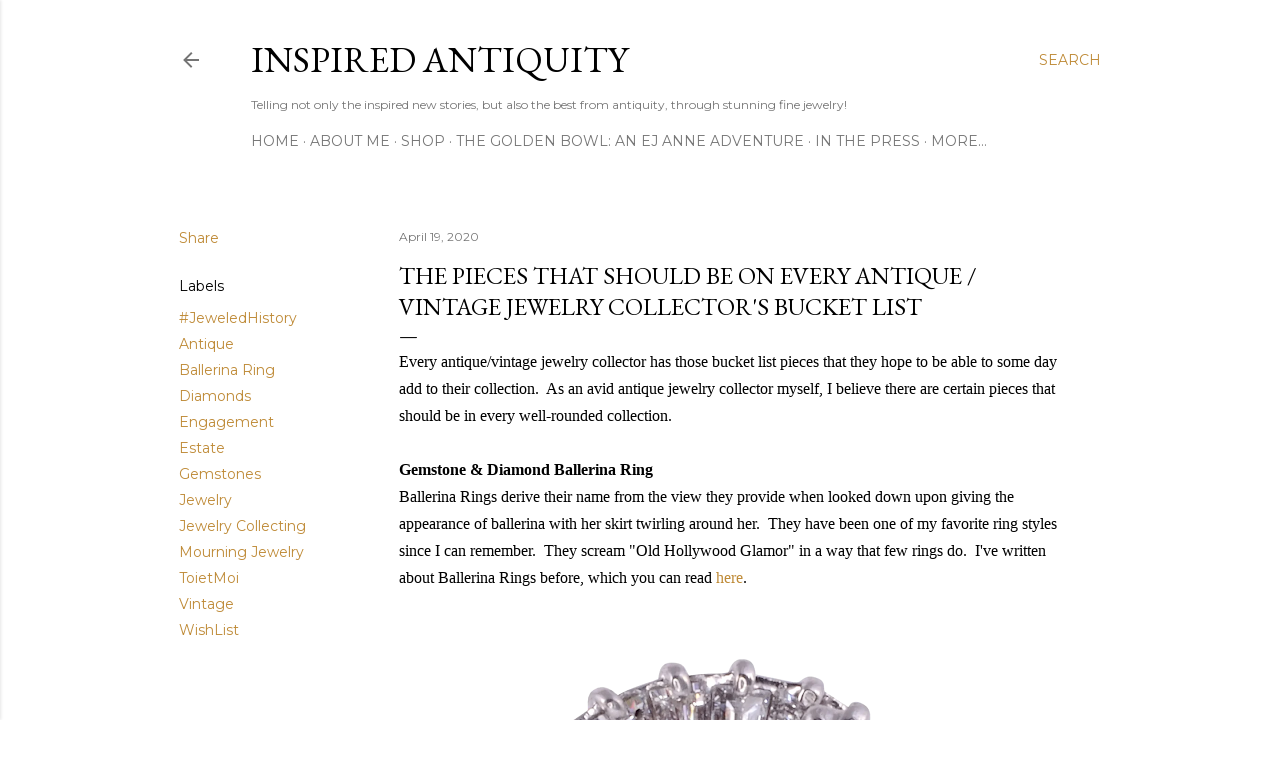

--- FILE ---
content_type: text/html; charset=UTF-8
request_url: http://www.inspiredantiquity.com/2020/04/the-pieces-that-should-be-on-every.html
body_size: 35955
content:
<!DOCTYPE html>
<html dir='ltr' lang='en'>
<head>
<meta content='width=device-width, initial-scale=1' name='viewport'/>
<title>The Pieces that Should be on Every Antique / Vintage Jewelry Collector&#39;s Bucket List</title>
<meta content='text/html; charset=UTF-8' http-equiv='Content-Type'/>
<!-- Chrome, Firefox OS and Opera -->
<meta content='#ffffff' name='theme-color'/>
<!-- Windows Phone -->
<meta content='#ffffff' name='msapplication-navbutton-color'/>
<meta content='blogger' name='generator'/>
<link href='http://www.inspiredantiquity.com/favicon.ico' rel='icon' type='image/x-icon'/>
<link href='http://www.inspiredantiquity.com/2020/04/the-pieces-that-should-be-on-every.html' rel='canonical'/>
<link rel="alternate" type="application/atom+xml" title="Inspired Antiquity - Atom" href="http://www.inspiredantiquity.com/feeds/posts/default" />
<link rel="alternate" type="application/rss+xml" title="Inspired Antiquity - RSS" href="http://www.inspiredantiquity.com/feeds/posts/default?alt=rss" />
<link rel="service.post" type="application/atom+xml" title="Inspired Antiquity - Atom" href="https://www.blogger.com/feeds/7485723018799232972/posts/default" />

<link rel="alternate" type="application/atom+xml" title="Inspired Antiquity - Atom" href="http://www.inspiredantiquity.com/feeds/621721643708138519/comments/default" />
<!--Can't find substitution for tag [blog.ieCssRetrofitLinks]-->
<link href='https://blogger.googleusercontent.com/img/b/R29vZ2xl/AVvXsEj7XX0v_YYeFExn3BW15zTz7EqlAQoSSDK7KCIc3Q-SSbmWGHeiRP5W3JJ4XE3FBFyrORYks6TtnXit4zM3WnUl94wMo6GgmRqH_YxdR9RDVA7dIRoJc2V6qlXYiF6KYTl5CpubjlB2N27T/s640/Sapphire+Ballerina+Ring.png' rel='image_src'/>
<meta content='http://www.inspiredantiquity.com/2020/04/the-pieces-that-should-be-on-every.html' property='og:url'/>
<meta content='The Pieces that Should be on Every Antique / Vintage Jewelry Collector&#39;s Bucket List' property='og:title'/>
<meta content='An antique &amp; modern fine jewelry blog with unique tastes, tales and opinions that you will not find anywhere else!' property='og:description'/>
<meta content='https://blogger.googleusercontent.com/img/b/R29vZ2xl/AVvXsEj7XX0v_YYeFExn3BW15zTz7EqlAQoSSDK7KCIc3Q-SSbmWGHeiRP5W3JJ4XE3FBFyrORYks6TtnXit4zM3WnUl94wMo6GgmRqH_YxdR9RDVA7dIRoJc2V6qlXYiF6KYTl5CpubjlB2N27T/w1200-h630-p-k-no-nu/Sapphire+Ballerina+Ring.png' property='og:image'/>
<style type='text/css'>@font-face{font-family:'EB Garamond';font-style:normal;font-weight:400;font-display:swap;src:url(//fonts.gstatic.com/s/ebgaramond/v32/SlGDmQSNjdsmc35JDF1K5E55YMjF_7DPuGi-6_RkCY9_WamXgHlIbvw.woff2)format('woff2');unicode-range:U+0460-052F,U+1C80-1C8A,U+20B4,U+2DE0-2DFF,U+A640-A69F,U+FE2E-FE2F;}@font-face{font-family:'EB Garamond';font-style:normal;font-weight:400;font-display:swap;src:url(//fonts.gstatic.com/s/ebgaramond/v32/SlGDmQSNjdsmc35JDF1K5E55YMjF_7DPuGi-6_RkAI9_WamXgHlIbvw.woff2)format('woff2');unicode-range:U+0301,U+0400-045F,U+0490-0491,U+04B0-04B1,U+2116;}@font-face{font-family:'EB Garamond';font-style:normal;font-weight:400;font-display:swap;src:url(//fonts.gstatic.com/s/ebgaramond/v32/SlGDmQSNjdsmc35JDF1K5E55YMjF_7DPuGi-6_RkCI9_WamXgHlIbvw.woff2)format('woff2');unicode-range:U+1F00-1FFF;}@font-face{font-family:'EB Garamond';font-style:normal;font-weight:400;font-display:swap;src:url(//fonts.gstatic.com/s/ebgaramond/v32/SlGDmQSNjdsmc35JDF1K5E55YMjF_7DPuGi-6_RkB49_WamXgHlIbvw.woff2)format('woff2');unicode-range:U+0370-0377,U+037A-037F,U+0384-038A,U+038C,U+038E-03A1,U+03A3-03FF;}@font-face{font-family:'EB Garamond';font-style:normal;font-weight:400;font-display:swap;src:url(//fonts.gstatic.com/s/ebgaramond/v32/SlGDmQSNjdsmc35JDF1K5E55YMjF_7DPuGi-6_RkC49_WamXgHlIbvw.woff2)format('woff2');unicode-range:U+0102-0103,U+0110-0111,U+0128-0129,U+0168-0169,U+01A0-01A1,U+01AF-01B0,U+0300-0301,U+0303-0304,U+0308-0309,U+0323,U+0329,U+1EA0-1EF9,U+20AB;}@font-face{font-family:'EB Garamond';font-style:normal;font-weight:400;font-display:swap;src:url(//fonts.gstatic.com/s/ebgaramond/v32/SlGDmQSNjdsmc35JDF1K5E55YMjF_7DPuGi-6_RkCo9_WamXgHlIbvw.woff2)format('woff2');unicode-range:U+0100-02BA,U+02BD-02C5,U+02C7-02CC,U+02CE-02D7,U+02DD-02FF,U+0304,U+0308,U+0329,U+1D00-1DBF,U+1E00-1E9F,U+1EF2-1EFF,U+2020,U+20A0-20AB,U+20AD-20C0,U+2113,U+2C60-2C7F,U+A720-A7FF;}@font-face{font-family:'EB Garamond';font-style:normal;font-weight:400;font-display:swap;src:url(//fonts.gstatic.com/s/ebgaramond/v32/SlGDmQSNjdsmc35JDF1K5E55YMjF_7DPuGi-6_RkBI9_WamXgHlI.woff2)format('woff2');unicode-range:U+0000-00FF,U+0131,U+0152-0153,U+02BB-02BC,U+02C6,U+02DA,U+02DC,U+0304,U+0308,U+0329,U+2000-206F,U+20AC,U+2122,U+2191,U+2193,U+2212,U+2215,U+FEFF,U+FFFD;}@font-face{font-family:'Lora';font-style:normal;font-weight:400;font-display:swap;src:url(//fonts.gstatic.com/s/lora/v37/0QI6MX1D_JOuGQbT0gvTJPa787weuxJMkq18ndeYxZ2JTg.woff2)format('woff2');unicode-range:U+0460-052F,U+1C80-1C8A,U+20B4,U+2DE0-2DFF,U+A640-A69F,U+FE2E-FE2F;}@font-face{font-family:'Lora';font-style:normal;font-weight:400;font-display:swap;src:url(//fonts.gstatic.com/s/lora/v37/0QI6MX1D_JOuGQbT0gvTJPa787weuxJFkq18ndeYxZ2JTg.woff2)format('woff2');unicode-range:U+0301,U+0400-045F,U+0490-0491,U+04B0-04B1,U+2116;}@font-face{font-family:'Lora';font-style:normal;font-weight:400;font-display:swap;src:url(//fonts.gstatic.com/s/lora/v37/0QI6MX1D_JOuGQbT0gvTJPa787weuxI9kq18ndeYxZ2JTg.woff2)format('woff2');unicode-range:U+0302-0303,U+0305,U+0307-0308,U+0310,U+0312,U+0315,U+031A,U+0326-0327,U+032C,U+032F-0330,U+0332-0333,U+0338,U+033A,U+0346,U+034D,U+0391-03A1,U+03A3-03A9,U+03B1-03C9,U+03D1,U+03D5-03D6,U+03F0-03F1,U+03F4-03F5,U+2016-2017,U+2034-2038,U+203C,U+2040,U+2043,U+2047,U+2050,U+2057,U+205F,U+2070-2071,U+2074-208E,U+2090-209C,U+20D0-20DC,U+20E1,U+20E5-20EF,U+2100-2112,U+2114-2115,U+2117-2121,U+2123-214F,U+2190,U+2192,U+2194-21AE,U+21B0-21E5,U+21F1-21F2,U+21F4-2211,U+2213-2214,U+2216-22FF,U+2308-230B,U+2310,U+2319,U+231C-2321,U+2336-237A,U+237C,U+2395,U+239B-23B7,U+23D0,U+23DC-23E1,U+2474-2475,U+25AF,U+25B3,U+25B7,U+25BD,U+25C1,U+25CA,U+25CC,U+25FB,U+266D-266F,U+27C0-27FF,U+2900-2AFF,U+2B0E-2B11,U+2B30-2B4C,U+2BFE,U+3030,U+FF5B,U+FF5D,U+1D400-1D7FF,U+1EE00-1EEFF;}@font-face{font-family:'Lora';font-style:normal;font-weight:400;font-display:swap;src:url(//fonts.gstatic.com/s/lora/v37/0QI6MX1D_JOuGQbT0gvTJPa787weuxIvkq18ndeYxZ2JTg.woff2)format('woff2');unicode-range:U+0001-000C,U+000E-001F,U+007F-009F,U+20DD-20E0,U+20E2-20E4,U+2150-218F,U+2190,U+2192,U+2194-2199,U+21AF,U+21E6-21F0,U+21F3,U+2218-2219,U+2299,U+22C4-22C6,U+2300-243F,U+2440-244A,U+2460-24FF,U+25A0-27BF,U+2800-28FF,U+2921-2922,U+2981,U+29BF,U+29EB,U+2B00-2BFF,U+4DC0-4DFF,U+FFF9-FFFB,U+10140-1018E,U+10190-1019C,U+101A0,U+101D0-101FD,U+102E0-102FB,U+10E60-10E7E,U+1D2C0-1D2D3,U+1D2E0-1D37F,U+1F000-1F0FF,U+1F100-1F1AD,U+1F1E6-1F1FF,U+1F30D-1F30F,U+1F315,U+1F31C,U+1F31E,U+1F320-1F32C,U+1F336,U+1F378,U+1F37D,U+1F382,U+1F393-1F39F,U+1F3A7-1F3A8,U+1F3AC-1F3AF,U+1F3C2,U+1F3C4-1F3C6,U+1F3CA-1F3CE,U+1F3D4-1F3E0,U+1F3ED,U+1F3F1-1F3F3,U+1F3F5-1F3F7,U+1F408,U+1F415,U+1F41F,U+1F426,U+1F43F,U+1F441-1F442,U+1F444,U+1F446-1F449,U+1F44C-1F44E,U+1F453,U+1F46A,U+1F47D,U+1F4A3,U+1F4B0,U+1F4B3,U+1F4B9,U+1F4BB,U+1F4BF,U+1F4C8-1F4CB,U+1F4D6,U+1F4DA,U+1F4DF,U+1F4E3-1F4E6,U+1F4EA-1F4ED,U+1F4F7,U+1F4F9-1F4FB,U+1F4FD-1F4FE,U+1F503,U+1F507-1F50B,U+1F50D,U+1F512-1F513,U+1F53E-1F54A,U+1F54F-1F5FA,U+1F610,U+1F650-1F67F,U+1F687,U+1F68D,U+1F691,U+1F694,U+1F698,U+1F6AD,U+1F6B2,U+1F6B9-1F6BA,U+1F6BC,U+1F6C6-1F6CF,U+1F6D3-1F6D7,U+1F6E0-1F6EA,U+1F6F0-1F6F3,U+1F6F7-1F6FC,U+1F700-1F7FF,U+1F800-1F80B,U+1F810-1F847,U+1F850-1F859,U+1F860-1F887,U+1F890-1F8AD,U+1F8B0-1F8BB,U+1F8C0-1F8C1,U+1F900-1F90B,U+1F93B,U+1F946,U+1F984,U+1F996,U+1F9E9,U+1FA00-1FA6F,U+1FA70-1FA7C,U+1FA80-1FA89,U+1FA8F-1FAC6,U+1FACE-1FADC,U+1FADF-1FAE9,U+1FAF0-1FAF8,U+1FB00-1FBFF;}@font-face{font-family:'Lora';font-style:normal;font-weight:400;font-display:swap;src:url(//fonts.gstatic.com/s/lora/v37/0QI6MX1D_JOuGQbT0gvTJPa787weuxJOkq18ndeYxZ2JTg.woff2)format('woff2');unicode-range:U+0102-0103,U+0110-0111,U+0128-0129,U+0168-0169,U+01A0-01A1,U+01AF-01B0,U+0300-0301,U+0303-0304,U+0308-0309,U+0323,U+0329,U+1EA0-1EF9,U+20AB;}@font-face{font-family:'Lora';font-style:normal;font-weight:400;font-display:swap;src:url(//fonts.gstatic.com/s/lora/v37/0QI6MX1D_JOuGQbT0gvTJPa787weuxJPkq18ndeYxZ2JTg.woff2)format('woff2');unicode-range:U+0100-02BA,U+02BD-02C5,U+02C7-02CC,U+02CE-02D7,U+02DD-02FF,U+0304,U+0308,U+0329,U+1D00-1DBF,U+1E00-1E9F,U+1EF2-1EFF,U+2020,U+20A0-20AB,U+20AD-20C0,U+2113,U+2C60-2C7F,U+A720-A7FF;}@font-face{font-family:'Lora';font-style:normal;font-weight:400;font-display:swap;src:url(//fonts.gstatic.com/s/lora/v37/0QI6MX1D_JOuGQbT0gvTJPa787weuxJBkq18ndeYxZ0.woff2)format('woff2');unicode-range:U+0000-00FF,U+0131,U+0152-0153,U+02BB-02BC,U+02C6,U+02DA,U+02DC,U+0304,U+0308,U+0329,U+2000-206F,U+20AC,U+2122,U+2191,U+2193,U+2212,U+2215,U+FEFF,U+FFFD;}@font-face{font-family:'Montserrat';font-style:normal;font-weight:400;font-display:swap;src:url(//fonts.gstatic.com/s/montserrat/v31/JTUSjIg1_i6t8kCHKm459WRhyyTh89ZNpQ.woff2)format('woff2');unicode-range:U+0460-052F,U+1C80-1C8A,U+20B4,U+2DE0-2DFF,U+A640-A69F,U+FE2E-FE2F;}@font-face{font-family:'Montserrat';font-style:normal;font-weight:400;font-display:swap;src:url(//fonts.gstatic.com/s/montserrat/v31/JTUSjIg1_i6t8kCHKm459W1hyyTh89ZNpQ.woff2)format('woff2');unicode-range:U+0301,U+0400-045F,U+0490-0491,U+04B0-04B1,U+2116;}@font-face{font-family:'Montserrat';font-style:normal;font-weight:400;font-display:swap;src:url(//fonts.gstatic.com/s/montserrat/v31/JTUSjIg1_i6t8kCHKm459WZhyyTh89ZNpQ.woff2)format('woff2');unicode-range:U+0102-0103,U+0110-0111,U+0128-0129,U+0168-0169,U+01A0-01A1,U+01AF-01B0,U+0300-0301,U+0303-0304,U+0308-0309,U+0323,U+0329,U+1EA0-1EF9,U+20AB;}@font-face{font-family:'Montserrat';font-style:normal;font-weight:400;font-display:swap;src:url(//fonts.gstatic.com/s/montserrat/v31/JTUSjIg1_i6t8kCHKm459WdhyyTh89ZNpQ.woff2)format('woff2');unicode-range:U+0100-02BA,U+02BD-02C5,U+02C7-02CC,U+02CE-02D7,U+02DD-02FF,U+0304,U+0308,U+0329,U+1D00-1DBF,U+1E00-1E9F,U+1EF2-1EFF,U+2020,U+20A0-20AB,U+20AD-20C0,U+2113,U+2C60-2C7F,U+A720-A7FF;}@font-face{font-family:'Montserrat';font-style:normal;font-weight:400;font-display:swap;src:url(//fonts.gstatic.com/s/montserrat/v31/JTUSjIg1_i6t8kCHKm459WlhyyTh89Y.woff2)format('woff2');unicode-range:U+0000-00FF,U+0131,U+0152-0153,U+02BB-02BC,U+02C6,U+02DA,U+02DC,U+0304,U+0308,U+0329,U+2000-206F,U+20AC,U+2122,U+2191,U+2193,U+2212,U+2215,U+FEFF,U+FFFD;}@font-face{font-family:'Montserrat';font-style:normal;font-weight:700;font-display:swap;src:url(//fonts.gstatic.com/s/montserrat/v31/JTUSjIg1_i6t8kCHKm459WRhyyTh89ZNpQ.woff2)format('woff2');unicode-range:U+0460-052F,U+1C80-1C8A,U+20B4,U+2DE0-2DFF,U+A640-A69F,U+FE2E-FE2F;}@font-face{font-family:'Montserrat';font-style:normal;font-weight:700;font-display:swap;src:url(//fonts.gstatic.com/s/montserrat/v31/JTUSjIg1_i6t8kCHKm459W1hyyTh89ZNpQ.woff2)format('woff2');unicode-range:U+0301,U+0400-045F,U+0490-0491,U+04B0-04B1,U+2116;}@font-face{font-family:'Montserrat';font-style:normal;font-weight:700;font-display:swap;src:url(//fonts.gstatic.com/s/montserrat/v31/JTUSjIg1_i6t8kCHKm459WZhyyTh89ZNpQ.woff2)format('woff2');unicode-range:U+0102-0103,U+0110-0111,U+0128-0129,U+0168-0169,U+01A0-01A1,U+01AF-01B0,U+0300-0301,U+0303-0304,U+0308-0309,U+0323,U+0329,U+1EA0-1EF9,U+20AB;}@font-face{font-family:'Montserrat';font-style:normal;font-weight:700;font-display:swap;src:url(//fonts.gstatic.com/s/montserrat/v31/JTUSjIg1_i6t8kCHKm459WdhyyTh89ZNpQ.woff2)format('woff2');unicode-range:U+0100-02BA,U+02BD-02C5,U+02C7-02CC,U+02CE-02D7,U+02DD-02FF,U+0304,U+0308,U+0329,U+1D00-1DBF,U+1E00-1E9F,U+1EF2-1EFF,U+2020,U+20A0-20AB,U+20AD-20C0,U+2113,U+2C60-2C7F,U+A720-A7FF;}@font-face{font-family:'Montserrat';font-style:normal;font-weight:700;font-display:swap;src:url(//fonts.gstatic.com/s/montserrat/v31/JTUSjIg1_i6t8kCHKm459WlhyyTh89Y.woff2)format('woff2');unicode-range:U+0000-00FF,U+0131,U+0152-0153,U+02BB-02BC,U+02C6,U+02DA,U+02DC,U+0304,U+0308,U+0329,U+2000-206F,U+20AC,U+2122,U+2191,U+2193,U+2212,U+2215,U+FEFF,U+FFFD;}</style>
<style id='page-skin-1' type='text/css'><!--
/*! normalize.css v3.0.1 | MIT License | git.io/normalize */html{font-family:sans-serif;-ms-text-size-adjust:100%;-webkit-text-size-adjust:100%}body{margin:0}article,aside,details,figcaption,figure,footer,header,hgroup,main,nav,section,summary{display:block}audio,canvas,progress,video{display:inline-block;vertical-align:baseline}audio:not([controls]){display:none;height:0}[hidden],template{display:none}a{background:transparent}a:active,a:hover{outline:0}abbr[title]{border-bottom:1px dotted}b,strong{font-weight:bold}dfn{font-style:italic}h1{font-size:2em;margin:.67em 0}mark{background:#ff0;color:#000}small{font-size:80%}sub,sup{font-size:75%;line-height:0;position:relative;vertical-align:baseline}sup{top:-0.5em}sub{bottom:-0.25em}img{border:0}svg:not(:root){overflow:hidden}figure{margin:1em 40px}hr{-moz-box-sizing:content-box;box-sizing:content-box;height:0}pre{overflow:auto}code,kbd,pre,samp{font-family:monospace,monospace;font-size:1em}button,input,optgroup,select,textarea{color:inherit;font:inherit;margin:0}button{overflow:visible}button,select{text-transform:none}button,html input[type="button"],input[type="reset"],input[type="submit"]{-webkit-appearance:button;cursor:pointer}button[disabled],html input[disabled]{cursor:default}button::-moz-focus-inner,input::-moz-focus-inner{border:0;padding:0}input{line-height:normal}input[type="checkbox"],input[type="radio"]{box-sizing:border-box;padding:0}input[type="number"]::-webkit-inner-spin-button,input[type="number"]::-webkit-outer-spin-button{height:auto}input[type="search"]{-webkit-appearance:textfield;-moz-box-sizing:content-box;-webkit-box-sizing:content-box;box-sizing:content-box}input[type="search"]::-webkit-search-cancel-button,input[type="search"]::-webkit-search-decoration{-webkit-appearance:none}fieldset{border:1px solid #c0c0c0;margin:0 2px;padding:.35em .625em .75em}legend{border:0;padding:0}textarea{overflow:auto}optgroup{font-weight:bold}table{border-collapse:collapse;border-spacing:0}td,th{padding:0}
/*!************************************************
* Blogger Template Style
* Name: Soho
**************************************************/
body{
overflow-wrap:break-word;
word-break:break-word;
word-wrap:break-word
}
.hidden{
display:none
}
.invisible{
visibility:hidden
}
.container::after,.float-container::after{
clear:both;
content:"";
display:table
}
.clearboth{
clear:both
}
#comments .comment .comment-actions,.subscribe-popup .FollowByEmail .follow-by-email-submit{
background:0 0;
border:0;
box-shadow:none;
color:#bf8b38;
cursor:pointer;
font-size:14px;
font-weight:700;
outline:0;
text-decoration:none;
text-transform:uppercase;
width:auto
}
.dim-overlay{
background-color:rgba(0,0,0,.54);
height:100vh;
left:0;
position:fixed;
top:0;
width:100%
}
#sharing-dim-overlay{
background-color:transparent
}
input::-ms-clear{
display:none
}
.blogger-logo,.svg-icon-24.blogger-logo{
fill:#ff9800;
opacity:1
}
.loading-spinner-large{
-webkit-animation:mspin-rotate 1.568s infinite linear;
animation:mspin-rotate 1.568s infinite linear;
height:48px;
overflow:hidden;
position:absolute;
width:48px;
z-index:200
}
.loading-spinner-large>div{
-webkit-animation:mspin-revrot 5332ms infinite steps(4);
animation:mspin-revrot 5332ms infinite steps(4)
}
.loading-spinner-large>div>div{
-webkit-animation:mspin-singlecolor-large-film 1333ms infinite steps(81);
animation:mspin-singlecolor-large-film 1333ms infinite steps(81);
background-size:100%;
height:48px;
width:3888px
}
.mspin-black-large>div>div,.mspin-grey_54-large>div>div{
background-image:url(https://www.blogblog.com/indie/mspin_black_large.svg)
}
.mspin-white-large>div>div{
background-image:url(https://www.blogblog.com/indie/mspin_white_large.svg)
}
.mspin-grey_54-large{
opacity:.54
}
@-webkit-keyframes mspin-singlecolor-large-film{
from{
-webkit-transform:translateX(0);
transform:translateX(0)
}
to{
-webkit-transform:translateX(-3888px);
transform:translateX(-3888px)
}
}
@keyframes mspin-singlecolor-large-film{
from{
-webkit-transform:translateX(0);
transform:translateX(0)
}
to{
-webkit-transform:translateX(-3888px);
transform:translateX(-3888px)
}
}
@-webkit-keyframes mspin-rotate{
from{
-webkit-transform:rotate(0);
transform:rotate(0)
}
to{
-webkit-transform:rotate(360deg);
transform:rotate(360deg)
}
}
@keyframes mspin-rotate{
from{
-webkit-transform:rotate(0);
transform:rotate(0)
}
to{
-webkit-transform:rotate(360deg);
transform:rotate(360deg)
}
}
@-webkit-keyframes mspin-revrot{
from{
-webkit-transform:rotate(0);
transform:rotate(0)
}
to{
-webkit-transform:rotate(-360deg);
transform:rotate(-360deg)
}
}
@keyframes mspin-revrot{
from{
-webkit-transform:rotate(0);
transform:rotate(0)
}
to{
-webkit-transform:rotate(-360deg);
transform:rotate(-360deg)
}
}
.skip-navigation{
background-color:#fff;
box-sizing:border-box;
color:#000;
display:block;
height:0;
left:0;
line-height:50px;
overflow:hidden;
padding-top:0;
position:fixed;
text-align:center;
top:0;
-webkit-transition:box-shadow .3s,height .3s,padding-top .3s;
transition:box-shadow .3s,height .3s,padding-top .3s;
width:100%;
z-index:900
}
.skip-navigation:focus{
box-shadow:0 4px 5px 0 rgba(0,0,0,.14),0 1px 10px 0 rgba(0,0,0,.12),0 2px 4px -1px rgba(0,0,0,.2);
height:50px
}
#main{
outline:0
}
.main-heading{
position:absolute;
clip:rect(1px,1px,1px,1px);
padding:0;
border:0;
height:1px;
width:1px;
overflow:hidden
}
.Attribution{
margin-top:1em;
text-align:center
}
.Attribution .blogger img,.Attribution .blogger svg{
vertical-align:bottom
}
.Attribution .blogger img{
margin-right:.5em
}
.Attribution div{
line-height:24px;
margin-top:.5em
}
.Attribution .copyright,.Attribution .image-attribution{
font-size:.7em;
margin-top:1.5em
}
.BLOG_mobile_video_class{
display:none
}
.bg-photo{
background-attachment:scroll!important
}
body .CSS_LIGHTBOX{
z-index:900
}
.extendable .show-less,.extendable .show-more{
border-color:#bf8b38;
color:#bf8b38;
margin-top:8px
}
.extendable .show-less.hidden,.extendable .show-more.hidden{
display:none
}
.inline-ad{
display:none;
max-width:100%;
overflow:hidden
}
.adsbygoogle{
display:block
}
#cookieChoiceInfo{
bottom:0;
top:auto
}
iframe.b-hbp-video{
border:0
}
.post-body img{
max-width:100%
}
.post-body iframe{
max-width:100%
}
.post-body a[imageanchor="1"]{
display:inline-block
}
.byline{
margin-right:1em
}
.byline:last-child{
margin-right:0
}
.link-copied-dialog{
max-width:520px;
outline:0
}
.link-copied-dialog .modal-dialog-buttons{
margin-top:8px
}
.link-copied-dialog .goog-buttonset-default{
background:0 0;
border:0
}
.link-copied-dialog .goog-buttonset-default:focus{
outline:0
}
.paging-control-container{
margin-bottom:16px
}
.paging-control-container .paging-control{
display:inline-block
}
.paging-control-container .comment-range-text::after,.paging-control-container .paging-control{
color:#bf8b38
}
.paging-control-container .comment-range-text,.paging-control-container .paging-control{
margin-right:8px
}
.paging-control-container .comment-range-text::after,.paging-control-container .paging-control::after{
content:"\b7";
cursor:default;
padding-left:8px;
pointer-events:none
}
.paging-control-container .comment-range-text:last-child::after,.paging-control-container .paging-control:last-child::after{
content:none
}
.byline.reactions iframe{
height:20px
}
.b-notification{
color:#000;
background-color:#fff;
border-bottom:solid 1px #000;
box-sizing:border-box;
padding:16px 32px;
text-align:center
}
.b-notification.visible{
-webkit-transition:margin-top .3s cubic-bezier(.4,0,.2,1);
transition:margin-top .3s cubic-bezier(.4,0,.2,1)
}
.b-notification.invisible{
position:absolute
}
.b-notification-close{
position:absolute;
right:8px;
top:8px
}
.no-posts-message{
line-height:40px;
text-align:center
}
@media screen and (max-width:1162px){
body.item-view .post-body a[imageanchor="1"][style*="float: left;"],body.item-view .post-body a[imageanchor="1"][style*="float: right;"]{
float:none!important;
clear:none!important
}
body.item-view .post-body a[imageanchor="1"] img{
display:block;
height:auto;
margin:0 auto
}
body.item-view .post-body>.separator:first-child>a[imageanchor="1"]:first-child{
margin-top:20px
}
.post-body a[imageanchor]{
display:block
}
body.item-view .post-body a[imageanchor="1"]{
margin-left:0!important;
margin-right:0!important
}
body.item-view .post-body a[imageanchor="1"]+a[imageanchor="1"]{
margin-top:16px
}
}
.item-control{
display:none
}
#comments{
border-top:1px dashed rgba(0,0,0,.54);
margin-top:20px;
padding:20px
}
#comments .comment-thread ol{
margin:0;
padding-left:0;
padding-left:0
}
#comments .comment .comment-replybox-single,#comments .comment-thread .comment-replies{
margin-left:60px
}
#comments .comment-thread .thread-count{
display:none
}
#comments .comment{
list-style-type:none;
padding:0 0 30px;
position:relative
}
#comments .comment .comment{
padding-bottom:8px
}
.comment .avatar-image-container{
position:absolute
}
.comment .avatar-image-container img{
border-radius:50%
}
.avatar-image-container svg,.comment .avatar-image-container .avatar-icon{
border-radius:50%;
border:solid 1px #000000;
box-sizing:border-box;
fill:#000000;
height:35px;
margin:0;
padding:7px;
width:35px
}
.comment .comment-block{
margin-top:10px;
margin-left:60px;
padding-bottom:0
}
#comments .comment-author-header-wrapper{
margin-left:40px
}
#comments .comment .thread-expanded .comment-block{
padding-bottom:20px
}
#comments .comment .comment-header .user,#comments .comment .comment-header .user a{
color:#000000;
font-style:normal;
font-weight:700
}
#comments .comment .comment-actions{
bottom:0;
margin-bottom:15px;
position:absolute
}
#comments .comment .comment-actions>*{
margin-right:8px
}
#comments .comment .comment-header .datetime{
bottom:0;
color:rgba(0, 0, 0, 0.54);
display:inline-block;
font-size:13px;
font-style:italic;
margin-left:8px
}
#comments .comment .comment-footer .comment-timestamp a,#comments .comment .comment-header .datetime a{
color:rgba(0, 0, 0, 0.54)
}
#comments .comment .comment-content,.comment .comment-body{
margin-top:12px;
word-break:break-word
}
.comment-body{
margin-bottom:12px
}
#comments.embed[data-num-comments="0"]{
border:0;
margin-top:0;
padding-top:0
}
#comments.embed[data-num-comments="0"] #comment-post-message,#comments.embed[data-num-comments="0"] div.comment-form>p,#comments.embed[data-num-comments="0"] p.comment-footer{
display:none
}
#comment-editor-src{
display:none
}
.comments .comments-content .loadmore.loaded{
max-height:0;
opacity:0;
overflow:hidden
}
.extendable .remaining-items{
height:0;
overflow:hidden;
-webkit-transition:height .3s cubic-bezier(.4,0,.2,1);
transition:height .3s cubic-bezier(.4,0,.2,1)
}
.extendable .remaining-items.expanded{
height:auto
}
.svg-icon-24,.svg-icon-24-button{
cursor:pointer;
height:24px;
width:24px;
min-width:24px
}
.touch-icon{
margin:-12px;
padding:12px
}
.touch-icon:active,.touch-icon:focus{
background-color:rgba(153,153,153,.4);
border-radius:50%
}
svg:not(:root).touch-icon{
overflow:visible
}
html[dir=rtl] .rtl-reversible-icon{
-webkit-transform:scaleX(-1);
-ms-transform:scaleX(-1);
transform:scaleX(-1)
}
.svg-icon-24-button,.touch-icon-button{
background:0 0;
border:0;
margin:0;
outline:0;
padding:0
}
.touch-icon-button .touch-icon:active,.touch-icon-button .touch-icon:focus{
background-color:transparent
}
.touch-icon-button:active .touch-icon,.touch-icon-button:focus .touch-icon{
background-color:rgba(153,153,153,.4);
border-radius:50%
}
.Profile .default-avatar-wrapper .avatar-icon{
border-radius:50%;
border:solid 1px #000000;
box-sizing:border-box;
fill:#000000;
margin:0
}
.Profile .individual .default-avatar-wrapper .avatar-icon{
padding:25px
}
.Profile .individual .avatar-icon,.Profile .individual .profile-img{
height:120px;
width:120px
}
.Profile .team .default-avatar-wrapper .avatar-icon{
padding:8px
}
.Profile .team .avatar-icon,.Profile .team .default-avatar-wrapper,.Profile .team .profile-img{
height:40px;
width:40px
}
.snippet-container{
margin:0;
position:relative;
overflow:hidden
}
.snippet-fade{
bottom:0;
box-sizing:border-box;
position:absolute;
width:96px
}
.snippet-fade{
right:0
}
.snippet-fade:after{
content:"\2026"
}
.snippet-fade:after{
float:right
}
.centered-top-container.sticky{
left:0;
position:fixed;
right:0;
top:0;
width:auto;
z-index:50;
-webkit-transition-property:opacity,-webkit-transform;
transition-property:opacity,-webkit-transform;
transition-property:transform,opacity;
transition-property:transform,opacity,-webkit-transform;
-webkit-transition-duration:.2s;
transition-duration:.2s;
-webkit-transition-timing-function:cubic-bezier(.4,0,.2,1);
transition-timing-function:cubic-bezier(.4,0,.2,1)
}
.centered-top-placeholder{
display:none
}
.collapsed-header .centered-top-placeholder{
display:block
}
.centered-top-container .Header .replaced h1,.centered-top-placeholder .Header .replaced h1{
display:none
}
.centered-top-container.sticky .Header .replaced h1{
display:block
}
.centered-top-container.sticky .Header .header-widget{
background:0 0
}
.centered-top-container.sticky .Header .header-image-wrapper{
display:none
}
.centered-top-container img,.centered-top-placeholder img{
max-width:100%
}
.collapsible{
-webkit-transition:height .3s cubic-bezier(.4,0,.2,1);
transition:height .3s cubic-bezier(.4,0,.2,1)
}
.collapsible,.collapsible>summary{
display:block;
overflow:hidden
}
.collapsible>:not(summary){
display:none
}
.collapsible[open]>:not(summary){
display:block
}
.collapsible:focus,.collapsible>summary:focus{
outline:0
}
.collapsible>summary{
cursor:pointer;
display:block;
padding:0
}
.collapsible:focus>summary,.collapsible>summary:focus{
background-color:transparent
}
.collapsible>summary::-webkit-details-marker{
display:none
}
.collapsible-title{
-webkit-box-align:center;
-webkit-align-items:center;
-ms-flex-align:center;
align-items:center;
display:-webkit-box;
display:-webkit-flex;
display:-ms-flexbox;
display:flex
}
.collapsible-title .title{
-webkit-box-flex:1;
-webkit-flex:1 1 auto;
-ms-flex:1 1 auto;
flex:1 1 auto;
-webkit-box-ordinal-group:1;
-webkit-order:0;
-ms-flex-order:0;
order:0;
overflow:hidden;
text-overflow:ellipsis;
white-space:nowrap
}
.collapsible-title .chevron-down,.collapsible[open] .collapsible-title .chevron-up{
display:block
}
.collapsible-title .chevron-up,.collapsible[open] .collapsible-title .chevron-down{
display:none
}
.flat-button{
cursor:pointer;
display:inline-block;
font-weight:700;
text-transform:uppercase;
border-radius:2px;
padding:8px;
margin:-8px
}
.flat-icon-button{
background:0 0;
border:0;
margin:0;
outline:0;
padding:0;
margin:-12px;
padding:12px;
cursor:pointer;
box-sizing:content-box;
display:inline-block;
line-height:0
}
.flat-icon-button,.flat-icon-button .splash-wrapper{
border-radius:50%
}
.flat-icon-button .splash.animate{
-webkit-animation-duration:.3s;
animation-duration:.3s
}
.overflowable-container{
max-height:28px;
overflow:hidden;
position:relative
}
.overflow-button{
cursor:pointer
}
#overflowable-dim-overlay{
background:0 0
}
.overflow-popup{
box-shadow:0 2px 2px 0 rgba(0,0,0,.14),0 3px 1px -2px rgba(0,0,0,.2),0 1px 5px 0 rgba(0,0,0,.12);
background-color:#ffffff;
left:0;
max-width:calc(100% - 32px);
position:absolute;
top:0;
visibility:hidden;
z-index:101
}
.overflow-popup ul{
list-style:none
}
.overflow-popup .tabs li,.overflow-popup li{
display:block;
height:auto
}
.overflow-popup .tabs li{
padding-left:0;
padding-right:0
}
.overflow-button.hidden,.overflow-popup .tabs li.hidden,.overflow-popup li.hidden{
display:none
}
.search{
display:-webkit-box;
display:-webkit-flex;
display:-ms-flexbox;
display:flex;
line-height:24px;
width:24px
}
.search.focused{
width:100%
}
.search.focused .section{
width:100%
}
.search form{
z-index:101
}
.search h3{
display:none
}
.search form{
display:-webkit-box;
display:-webkit-flex;
display:-ms-flexbox;
display:flex;
-webkit-box-flex:1;
-webkit-flex:1 0 0;
-ms-flex:1 0 0px;
flex:1 0 0;
border-bottom:solid 1px transparent;
padding-bottom:8px
}
.search form>*{
display:none
}
.search.focused form>*{
display:block
}
.search .search-input label{
display:none
}
.centered-top-placeholder.cloned .search form{
z-index:30
}
.search.focused form{
border-color:rgba(0, 0, 0, 0.54);
position:relative;
width:auto
}
.collapsed-header .centered-top-container .search.focused form{
border-bottom-color:transparent
}
.search-expand{
-webkit-box-flex:0;
-webkit-flex:0 0 auto;
-ms-flex:0 0 auto;
flex:0 0 auto
}
.search-expand-text{
display:none
}
.search-close{
display:inline;
vertical-align:middle
}
.search-input{
-webkit-box-flex:1;
-webkit-flex:1 0 1px;
-ms-flex:1 0 1px;
flex:1 0 1px
}
.search-input input{
background:0 0;
border:0;
box-sizing:border-box;
color:rgba(0, 0, 0, 0.54);
display:inline-block;
outline:0;
width:calc(100% - 48px)
}
.search-input input.no-cursor{
color:transparent;
text-shadow:0 0 0 rgba(0, 0, 0, 0.54)
}
.collapsed-header .centered-top-container .search-action,.collapsed-header .centered-top-container .search-input input{
color:rgba(0, 0, 0, 0.54)
}
.collapsed-header .centered-top-container .search-input input.no-cursor{
color:transparent;
text-shadow:0 0 0 rgba(0, 0, 0, 0.54)
}
.collapsed-header .centered-top-container .search-input input.no-cursor:focus,.search-input input.no-cursor:focus{
outline:0
}
.search-focused>*{
visibility:hidden
}
.search-focused .search,.search-focused .search-icon{
visibility:visible
}
.search.focused .search-action{
display:block
}
.search.focused .search-action:disabled{
opacity:.3
}
.widget.Sharing .sharing-button{
display:none
}
.widget.Sharing .sharing-buttons li{
padding:0
}
.widget.Sharing .sharing-buttons li span{
display:none
}
.post-share-buttons{
position:relative
}
.centered-bottom .share-buttons .svg-icon-24,.share-buttons .svg-icon-24{
fill:#000000
}
.sharing-open.touch-icon-button:active .touch-icon,.sharing-open.touch-icon-button:focus .touch-icon{
background-color:transparent
}
.share-buttons{
background-color:#ffffff;
border-radius:2px;
box-shadow:0 2px 2px 0 rgba(0,0,0,.14),0 3px 1px -2px rgba(0,0,0,.2),0 1px 5px 0 rgba(0,0,0,.12);
color:#000000;
list-style:none;
margin:0;
padding:8px 0;
position:absolute;
top:-11px;
min-width:200px;
z-index:101
}
.share-buttons.hidden{
display:none
}
.sharing-button{
background:0 0;
border:0;
margin:0;
outline:0;
padding:0;
cursor:pointer
}
.share-buttons li{
margin:0;
height:48px
}
.share-buttons li:last-child{
margin-bottom:0
}
.share-buttons li .sharing-platform-button{
box-sizing:border-box;
cursor:pointer;
display:block;
height:100%;
margin-bottom:0;
padding:0 16px;
position:relative;
width:100%
}
.share-buttons li .sharing-platform-button:focus,.share-buttons li .sharing-platform-button:hover{
background-color:rgba(128,128,128,.1);
outline:0
}
.share-buttons li svg[class*=" sharing-"],.share-buttons li svg[class^=sharing-]{
position:absolute;
top:10px
}
.share-buttons li span.sharing-platform-button{
position:relative;
top:0
}
.share-buttons li .platform-sharing-text{
display:block;
font-size:16px;
line-height:48px;
white-space:nowrap
}
.share-buttons li .platform-sharing-text{
margin-left:56px
}
.sidebar-container{
background-color:#f7f7f7;
max-width:284px;
overflow-y:auto;
-webkit-transition-property:-webkit-transform;
transition-property:-webkit-transform;
transition-property:transform;
transition-property:transform,-webkit-transform;
-webkit-transition-duration:.3s;
transition-duration:.3s;
-webkit-transition-timing-function:cubic-bezier(0,0,.2,1);
transition-timing-function:cubic-bezier(0,0,.2,1);
width:284px;
z-index:101;
-webkit-overflow-scrolling:touch
}
.sidebar-container .navigation{
line-height:0;
padding:16px
}
.sidebar-container .sidebar-back{
cursor:pointer
}
.sidebar-container .widget{
background:0 0;
margin:0 16px;
padding:16px 0
}
.sidebar-container .widget .title{
color:rgba(0, 0, 0, 0.54);
margin:0
}
.sidebar-container .widget ul{
list-style:none;
margin:0;
padding:0
}
.sidebar-container .widget ul ul{
margin-left:1em
}
.sidebar-container .widget li{
font-size:16px;
line-height:normal
}
.sidebar-container .widget+.widget{
border-top:1px dashed rgba(0, 0, 0, 0.54)
}
.BlogArchive li{
margin:16px 0
}
.BlogArchive li:last-child{
margin-bottom:0
}
.Label li a{
display:inline-block
}
.BlogArchive .post-count,.Label .label-count{
float:right;
margin-left:.25em
}
.BlogArchive .post-count::before,.Label .label-count::before{
content:"("
}
.BlogArchive .post-count::after,.Label .label-count::after{
content:")"
}
.widget.Translate .skiptranslate>div{
display:block!important
}
.widget.Profile .profile-link{
display:-webkit-box;
display:-webkit-flex;
display:-ms-flexbox;
display:flex
}
.widget.Profile .team-member .default-avatar-wrapper,.widget.Profile .team-member .profile-img{
-webkit-box-flex:0;
-webkit-flex:0 0 auto;
-ms-flex:0 0 auto;
flex:0 0 auto;
margin-right:1em
}
.widget.Profile .individual .profile-link{
-webkit-box-orient:vertical;
-webkit-box-direction:normal;
-webkit-flex-direction:column;
-ms-flex-direction:column;
flex-direction:column
}
.widget.Profile .team .profile-link .profile-name{
-webkit-align-self:center;
-ms-flex-item-align:center;
align-self:center;
display:block;
-webkit-box-flex:1;
-webkit-flex:1 1 auto;
-ms-flex:1 1 auto;
flex:1 1 auto
}
.dim-overlay{
background-color:rgba(0,0,0,.54);
z-index:100
}
body.sidebar-visible{
overflow-y:hidden
}
@media screen and (max-width:1439px){
.sidebar-container{
bottom:0;
position:fixed;
top:0;
left:0;
right:auto
}
.sidebar-container.sidebar-invisible{
-webkit-transition-timing-function:cubic-bezier(.4,0,.6,1);
transition-timing-function:cubic-bezier(.4,0,.6,1)
}
html[dir=ltr] .sidebar-container.sidebar-invisible{
-webkit-transform:translateX(-284px);
-ms-transform:translateX(-284px);
transform:translateX(-284px)
}
html[dir=rtl] .sidebar-container.sidebar-invisible{
-webkit-transform:translateX(284px);
-ms-transform:translateX(284px);
transform:translateX(284px)
}
}
@media screen and (min-width:1440px){
.sidebar-container{
position:absolute;
top:0;
left:0;
right:auto
}
.sidebar-container .navigation{
display:none
}
}
.dialog{
box-shadow:0 2px 2px 0 rgba(0,0,0,.14),0 3px 1px -2px rgba(0,0,0,.2),0 1px 5px 0 rgba(0,0,0,.12);
background:#ffffff;
box-sizing:border-box;
color:#000000;
padding:30px;
position:fixed;
text-align:center;
width:calc(100% - 24px);
z-index:101
}
.dialog input[type=email],.dialog input[type=text]{
background-color:transparent;
border:0;
border-bottom:solid 1px rgba(0,0,0,.12);
color:#000000;
display:block;
font-family:EB Garamond, serif;
font-size:16px;
line-height:24px;
margin:auto;
padding-bottom:7px;
outline:0;
text-align:center;
width:100%
}
.dialog input[type=email]::-webkit-input-placeholder,.dialog input[type=text]::-webkit-input-placeholder{
color:#000000
}
.dialog input[type=email]::-moz-placeholder,.dialog input[type=text]::-moz-placeholder{
color:#000000
}
.dialog input[type=email]:-ms-input-placeholder,.dialog input[type=text]:-ms-input-placeholder{
color:#000000
}
.dialog input[type=email]::-ms-input-placeholder,.dialog input[type=text]::-ms-input-placeholder{
color:#000000
}
.dialog input[type=email]::placeholder,.dialog input[type=text]::placeholder{
color:#000000
}
.dialog input[type=email]:focus,.dialog input[type=text]:focus{
border-bottom:solid 2px #bf8b38;
padding-bottom:6px
}
.dialog input.no-cursor{
color:transparent;
text-shadow:0 0 0 #000000
}
.dialog input.no-cursor:focus{
outline:0
}
.dialog input.no-cursor:focus{
outline:0
}
.dialog input[type=submit]{
font-family:EB Garamond, serif
}
.dialog .goog-buttonset-default{
color:#bf8b38
}
.subscribe-popup{
max-width:364px
}
.subscribe-popup h3{
color:#000000;
font-size:1.8em;
margin-top:0
}
.subscribe-popup .FollowByEmail h3{
display:none
}
.subscribe-popup .FollowByEmail .follow-by-email-submit{
color:#bf8b38;
display:inline-block;
margin:0 auto;
margin-top:24px;
width:auto;
white-space:normal
}
.subscribe-popup .FollowByEmail .follow-by-email-submit:disabled{
cursor:default;
opacity:.3
}
@media (max-width:800px){
.blog-name div.widget.Subscribe{
margin-bottom:16px
}
body.item-view .blog-name div.widget.Subscribe{
margin:8px auto 16px auto;
width:100%
}
}
body#layout .bg-photo,body#layout .bg-photo-overlay{
display:none
}
body#layout .page_body{
padding:0;
position:relative;
top:0
}
body#layout .page{
display:inline-block;
left:inherit;
position:relative;
vertical-align:top;
width:540px
}
body#layout .centered{
max-width:954px
}
body#layout .navigation{
display:none
}
body#layout .sidebar-container{
display:inline-block;
width:40%
}
body#layout .hamburger-menu,body#layout .search{
display:none
}
body{
background-color:#ffffff;
color:#000000;
font:normal 400 20px EB Garamond, serif;
height:100%;
margin:0;
min-height:100vh
}
h1,h2,h3,h4,h5,h6{
font-weight:400
}
a{
color:#bf8b38;
text-decoration:none
}
.dim-overlay{
z-index:100
}
body.sidebar-visible .page_body{
overflow-y:scroll
}
.widget .title{
color:rgba(0, 0, 0, 0.54);
font:normal 400 12px Montserrat, sans-serif
}
.extendable .show-less,.extendable .show-more{
color:#bf8b38;
font:normal 400 12px Montserrat, sans-serif;
margin:12px -8px 0 -8px;
text-transform:uppercase
}
.footer .widget,.main .widget{
margin:50px 0
}
.main .widget .title{
text-transform:uppercase
}
.inline-ad{
display:block;
margin-top:50px
}
.adsbygoogle{
text-align:center
}
.page_body{
display:-webkit-box;
display:-webkit-flex;
display:-ms-flexbox;
display:flex;
-webkit-box-orient:vertical;
-webkit-box-direction:normal;
-webkit-flex-direction:column;
-ms-flex-direction:column;
flex-direction:column;
min-height:100vh;
position:relative;
z-index:20
}
.page_body>*{
-webkit-box-flex:0;
-webkit-flex:0 0 auto;
-ms-flex:0 0 auto;
flex:0 0 auto
}
.page_body>#footer{
margin-top:auto
}
.centered-bottom,.centered-top{
margin:0 32px;
max-width:100%
}
.centered-top{
padding-bottom:12px;
padding-top:12px
}
.sticky .centered-top{
padding-bottom:0;
padding-top:0
}
.centered-top-container,.centered-top-placeholder{
background:#ffffff
}
.centered-top{
display:-webkit-box;
display:-webkit-flex;
display:-ms-flexbox;
display:flex;
-webkit-flex-wrap:wrap;
-ms-flex-wrap:wrap;
flex-wrap:wrap;
-webkit-box-pack:justify;
-webkit-justify-content:space-between;
-ms-flex-pack:justify;
justify-content:space-between;
position:relative
}
.sticky .centered-top{
-webkit-flex-wrap:nowrap;
-ms-flex-wrap:nowrap;
flex-wrap:nowrap
}
.centered-top-container .svg-icon-24,.centered-top-placeholder .svg-icon-24{
fill:rgba(0, 0, 0, 0.54)
}
.back-button-container,.hamburger-menu-container{
-webkit-box-flex:0;
-webkit-flex:0 0 auto;
-ms-flex:0 0 auto;
flex:0 0 auto;
height:48px;
-webkit-box-ordinal-group:2;
-webkit-order:1;
-ms-flex-order:1;
order:1
}
.sticky .back-button-container,.sticky .hamburger-menu-container{
-webkit-box-ordinal-group:2;
-webkit-order:1;
-ms-flex-order:1;
order:1
}
.back-button,.hamburger-menu,.search-expand-icon{
cursor:pointer;
margin-top:0
}
.search{
-webkit-box-align:start;
-webkit-align-items:flex-start;
-ms-flex-align:start;
align-items:flex-start;
-webkit-box-flex:0;
-webkit-flex:0 0 auto;
-ms-flex:0 0 auto;
flex:0 0 auto;
height:48px;
margin-left:24px;
-webkit-box-ordinal-group:4;
-webkit-order:3;
-ms-flex-order:3;
order:3
}
.search,.search.focused{
width:auto
}
.search.focused{
position:static
}
.sticky .search{
display:none;
-webkit-box-ordinal-group:5;
-webkit-order:4;
-ms-flex-order:4;
order:4
}
.search .section{
right:0;
margin-top:12px;
position:absolute;
top:12px;
width:0
}
.sticky .search .section{
top:0
}
.search-expand{
background:0 0;
border:0;
margin:0;
outline:0;
padding:0;
color:#bf8b38;
cursor:pointer;
-webkit-box-flex:0;
-webkit-flex:0 0 auto;
-ms-flex:0 0 auto;
flex:0 0 auto;
font:normal 400 12px Montserrat, sans-serif;
text-transform:uppercase;
word-break:normal
}
.search.focused .search-expand{
visibility:hidden
}
.search .dim-overlay{
background:0 0
}
.search.focused .section{
max-width:400px
}
.search.focused form{
border-color:rgba(0, 0, 0, 0.54);
height:24px
}
.search.focused .search-input{
display:-webkit-box;
display:-webkit-flex;
display:-ms-flexbox;
display:flex;
-webkit-box-flex:1;
-webkit-flex:1 1 auto;
-ms-flex:1 1 auto;
flex:1 1 auto
}
.search-input input{
-webkit-box-flex:1;
-webkit-flex:1 1 auto;
-ms-flex:1 1 auto;
flex:1 1 auto;
font:normal 400 16px Montserrat, sans-serif
}
.search input[type=submit]{
display:none
}
.subscribe-section-container{
-webkit-box-flex:1;
-webkit-flex:1 0 auto;
-ms-flex:1 0 auto;
flex:1 0 auto;
margin-left:24px;
-webkit-box-ordinal-group:3;
-webkit-order:2;
-ms-flex-order:2;
order:2;
text-align:right
}
.sticky .subscribe-section-container{
-webkit-box-flex:0;
-webkit-flex:0 0 auto;
-ms-flex:0 0 auto;
flex:0 0 auto;
-webkit-box-ordinal-group:4;
-webkit-order:3;
-ms-flex-order:3;
order:3
}
.subscribe-button{
background:0 0;
border:0;
margin:0;
outline:0;
padding:0;
color:#bf8b38;
cursor:pointer;
display:inline-block;
font:normal 400 12px Montserrat, sans-serif;
line-height:48px;
margin:0;
text-transform:uppercase;
word-break:normal
}
.subscribe-popup h3{
color:rgba(0, 0, 0, 0.54);
font:normal 400 12px Montserrat, sans-serif;
margin-bottom:24px;
text-transform:uppercase
}
.subscribe-popup div.widget.FollowByEmail .follow-by-email-address{
color:#000000;
font:normal 400 12px Montserrat, sans-serif
}
.subscribe-popup div.widget.FollowByEmail .follow-by-email-submit{
color:#bf8b38;
font:normal 400 12px Montserrat, sans-serif;
margin-top:24px;
text-transform:uppercase
}
.blog-name{
-webkit-box-flex:1;
-webkit-flex:1 1 100%;
-ms-flex:1 1 100%;
flex:1 1 100%;
-webkit-box-ordinal-group:5;
-webkit-order:4;
-ms-flex-order:4;
order:4;
overflow:hidden
}
.sticky .blog-name{
-webkit-box-flex:1;
-webkit-flex:1 1 auto;
-ms-flex:1 1 auto;
flex:1 1 auto;
margin:0 12px;
-webkit-box-ordinal-group:3;
-webkit-order:2;
-ms-flex-order:2;
order:2
}
body.search-view .centered-top.search-focused .blog-name{
display:none
}
.widget.Header h1{
font:normal 400 18px EB Garamond, serif;
margin:0;
text-transform:uppercase
}
.widget.Header h1,.widget.Header h1 a{
color:#000000
}
.widget.Header p{
color:rgba(0, 0, 0, 0.54);
font:normal 400 12px Montserrat, sans-serif;
line-height:1.7
}
.sticky .widget.Header h1{
font-size:16px;
line-height:48px;
overflow:hidden;
overflow-wrap:normal;
text-overflow:ellipsis;
white-space:nowrap;
word-wrap:normal
}
.sticky .widget.Header p{
display:none
}
.sticky{
box-shadow:0 1px 3px rgba(0, 0, 0, 0.1)
}
#page_list_top .widget.PageList{
font:normal 400 14px Montserrat, sans-serif;
line-height:28px
}
#page_list_top .widget.PageList .title{
display:none
}
#page_list_top .widget.PageList .overflowable-contents{
overflow:hidden
}
#page_list_top .widget.PageList .overflowable-contents ul{
list-style:none;
margin:0;
padding:0
}
#page_list_top .widget.PageList .overflow-popup ul{
list-style:none;
margin:0;
padding:0 20px
}
#page_list_top .widget.PageList .overflowable-contents li{
display:inline-block
}
#page_list_top .widget.PageList .overflowable-contents li.hidden{
display:none
}
#page_list_top .widget.PageList .overflowable-contents li:not(:first-child):before{
color:rgba(0, 0, 0, 0.54);
content:"\b7"
}
#page_list_top .widget.PageList .overflow-button a,#page_list_top .widget.PageList .overflow-popup li a,#page_list_top .widget.PageList .overflowable-contents li a{
color:rgba(0, 0, 0, 0.54);
font:normal 400 14px Montserrat, sans-serif;
line-height:28px;
text-transform:uppercase
}
#page_list_top .widget.PageList .overflow-popup li.selected a,#page_list_top .widget.PageList .overflowable-contents li.selected a{
color:rgba(0, 0, 0, 0.54);
font:normal 700 14px Montserrat, sans-serif;
line-height:28px
}
#page_list_top .widget.PageList .overflow-button{
display:inline
}
.sticky #page_list_top{
display:none
}
body.homepage-view .hero-image.has-image{
background:#ffffff url(http://2.bp.blogspot.com/-SF8IYKOJgL4/XKzL-4zMPFI/AAAAAAAAFys/fm_CeeV2AxQO_QYeEuIwQGEQs2QYCO9fgCK4BGAYYCw/s0/IMG_4924.jpg) repeat scroll top center;
background-attachment:scroll;
background-color:#ffffff;
background-size:cover;
height:62.5vw;
max-height:75vh;
min-height:200px;
width:100%
}
.post-filter-message{
background-color:#302c24;
color:rgba(255, 255, 255, 0.54);
display:-webkit-box;
display:-webkit-flex;
display:-ms-flexbox;
display:flex;
-webkit-flex-wrap:wrap;
-ms-flex-wrap:wrap;
flex-wrap:wrap;
font:normal 400 12px Montserrat, sans-serif;
-webkit-box-pack:justify;
-webkit-justify-content:space-between;
-ms-flex-pack:justify;
justify-content:space-between;
margin-top:50px;
padding:18px
}
.post-filter-message .message-container{
-webkit-box-flex:1;
-webkit-flex:1 1 auto;
-ms-flex:1 1 auto;
flex:1 1 auto;
min-width:0
}
.post-filter-message .home-link-container{
-webkit-box-flex:0;
-webkit-flex:0 0 auto;
-ms-flex:0 0 auto;
flex:0 0 auto
}
.post-filter-message .search-label,.post-filter-message .search-query{
color:rgba(255, 255, 255, 0.87);
font:normal 700 12px Montserrat, sans-serif;
text-transform:uppercase
}
.post-filter-message .home-link,.post-filter-message .home-link a{
color:#bf8b38;
font:normal 700 12px Montserrat, sans-serif;
text-transform:uppercase
}
.widget.FeaturedPost .thumb.hero-thumb{
background-position:center;
background-size:cover;
height:360px
}
.widget.FeaturedPost .featured-post-snippet:before{
content:"\2014"
}
.snippet-container,.snippet-fade{
font:normal 400 14px Lora, serif;
line-height:23.8px
}
.snippet-container{
max-height:166.6px;
overflow:hidden
}
.snippet-fade{
background:-webkit-linear-gradient(left,#ffffff 0,#ffffff 20%,rgba(255, 255, 255, 0) 100%);
background:linear-gradient(to left,#ffffff 0,#ffffff 20%,rgba(255, 255, 255, 0) 100%);
color:#000000
}
.post-sidebar{
display:none
}
.widget.Blog .blog-posts .post-outer-container{
width:100%
}
.no-posts{
text-align:center
}
body.feed-view .widget.Blog .blog-posts .post-outer-container,body.item-view .widget.Blog .blog-posts .post-outer{
margin-bottom:50px
}
.widget.Blog .post.no-featured-image,.widget.PopularPosts .post.no-featured-image{
background-color:#302c24;
padding:30px
}
.widget.Blog .post>.post-share-buttons-top{
right:0;
position:absolute;
top:0
}
.widget.Blog .post>.post-share-buttons-bottom{
bottom:0;
right:0;
position:absolute
}
.blog-pager{
text-align:right
}
.blog-pager a{
color:#bf8b38;
font:normal 400 12px Montserrat, sans-serif;
text-transform:uppercase
}
.blog-pager .blog-pager-newer-link,.blog-pager .home-link{
display:none
}
.post-title{
font:normal 400 20px EB Garamond, serif;
margin:0;
text-transform:uppercase
}
.post-title,.post-title a{
color:#000000
}
.post.no-featured-image .post-title,.post.no-featured-image .post-title a{
color:#ffffff
}
body.item-view .post-body-container:before{
content:"\2014"
}
.post-body{
color:#000000;
font:normal 400 14px Lora, serif;
line-height:1.7
}
.post-body blockquote{
color:#000000;
font:normal 400 16px Montserrat, sans-serif;
line-height:1.7;
margin-left:0;
margin-right:0
}
.post-body img{
height:auto;
max-width:100%
}
.post-body .tr-caption{
color:#000000;
font:normal 400 12px Montserrat, sans-serif;
line-height:1.7
}
.snippet-thumbnail{
position:relative
}
.snippet-thumbnail .post-header{
background:#ffffff;
bottom:0;
margin-bottom:0;
padding-right:15px;
padding-bottom:5px;
padding-top:5px;
position:absolute
}
.snippet-thumbnail img{
width:100%
}
.post-footer,.post-header{
margin:8px 0
}
body.item-view .widget.Blog .post-header{
margin:0 0 16px 0
}
body.item-view .widget.Blog .post-footer{
margin:50px 0 0 0
}
.widget.FeaturedPost .post-footer{
display:-webkit-box;
display:-webkit-flex;
display:-ms-flexbox;
display:flex;
-webkit-flex-wrap:wrap;
-ms-flex-wrap:wrap;
flex-wrap:wrap;
-webkit-box-pack:justify;
-webkit-justify-content:space-between;
-ms-flex-pack:justify;
justify-content:space-between
}
.widget.FeaturedPost .post-footer>*{
-webkit-box-flex:0;
-webkit-flex:0 1 auto;
-ms-flex:0 1 auto;
flex:0 1 auto
}
.widget.FeaturedPost .post-footer,.widget.FeaturedPost .post-footer a,.widget.FeaturedPost .post-footer button{
line-height:1.7
}
.jump-link{
margin:-8px
}
.post-header,.post-header a,.post-header button{
color:rgba(0, 0, 0, 0.54);
font:normal 400 12px Montserrat, sans-serif
}
.post.no-featured-image .post-header,.post.no-featured-image .post-header a,.post.no-featured-image .post-header button{
color:rgba(255, 255, 255, 0.54)
}
.post-footer,.post-footer a,.post-footer button{
color:#bf8b38;
font:normal 400 12px Montserrat, sans-serif
}
.post.no-featured-image .post-footer,.post.no-featured-image .post-footer a,.post.no-featured-image .post-footer button{
color:#bf8b38
}
body.item-view .post-footer-line{
line-height:2.3
}
.byline{
display:inline-block
}
.byline .flat-button{
text-transform:none
}
.post-header .byline:not(:last-child):after{
content:"\b7"
}
.post-header .byline:not(:last-child){
margin-right:0
}
.byline.post-labels a{
display:inline-block;
word-break:break-all
}
.byline.post-labels a:not(:last-child):after{
content:","
}
.byline.reactions .reactions-label{
line-height:22px;
vertical-align:top
}
.post-share-buttons{
margin-left:0
}
.share-buttons{
background-color:#fafafa;
border-radius:0;
box-shadow:0 1px 1px 1px rgba(0, 0, 0, 0.1);
color:#000000;
font:normal 400 16px Montserrat, sans-serif
}
.share-buttons .svg-icon-24{
fill:#bf8b38
}
#comment-holder .continue{
display:none
}
#comment-editor{
margin-bottom:20px;
margin-top:20px
}
.widget.Attribution,.widget.Attribution .copyright,.widget.Attribution .copyright a,.widget.Attribution .image-attribution,.widget.Attribution .image-attribution a,.widget.Attribution a{
color:rgba(0, 0, 0, 0.54);
font:normal 400 12px Montserrat, sans-serif
}
.widget.Attribution svg{
fill:rgba(0, 0, 0, 0.54)
}
.widget.Attribution .blogger a{
display:-webkit-box;
display:-webkit-flex;
display:-ms-flexbox;
display:flex;
-webkit-align-content:center;
-ms-flex-line-pack:center;
align-content:center;
-webkit-box-pack:center;
-webkit-justify-content:center;
-ms-flex-pack:center;
justify-content:center;
line-height:24px
}
.widget.Attribution .blogger svg{
margin-right:8px
}
.widget.Profile ul{
list-style:none;
padding:0
}
.widget.Profile .individual .default-avatar-wrapper,.widget.Profile .individual .profile-img{
border-radius:50%;
display:inline-block;
height:120px;
width:120px
}
.widget.Profile .individual .profile-data a,.widget.Profile .team .profile-name{
color:#000000;
font:normal 400 20px EB Garamond, serif;
text-transform:none
}
.widget.Profile .individual dd{
color:#000000;
font:normal 400 20px EB Garamond, serif;
margin:0 auto
}
.widget.Profile .individual .profile-link,.widget.Profile .team .visit-profile{
color:#bf8b38;
font:normal 400 12px Montserrat, sans-serif;
text-transform:uppercase
}
.widget.Profile .team .default-avatar-wrapper,.widget.Profile .team .profile-img{
border-radius:50%;
float:left;
height:40px;
width:40px
}
.widget.Profile .team .profile-link .profile-name-wrapper{
-webkit-box-flex:1;
-webkit-flex:1 1 auto;
-ms-flex:1 1 auto;
flex:1 1 auto
}
.widget.Label li,.widget.Label span.label-size{
color:#bf8b38;
display:inline-block;
font:normal 400 12px Montserrat, sans-serif;
word-break:break-all
}
.widget.Label li:not(:last-child):after,.widget.Label span.label-size:not(:last-child):after{
content:","
}
.widget.PopularPosts .post{
margin-bottom:50px
}
body.item-view #sidebar .widget.PopularPosts{
margin-left:40px;
width:inherit
}
#comments{
border-top:none;
padding:0
}
#comments .comment .comment-footer,#comments .comment .comment-header,#comments .comment .comment-header .datetime,#comments .comment .comment-header .datetime a{
color:rgba(0, 0, 0, 0.54);
font:normal 400 12px Montserrat, sans-serif
}
#comments .comment .comment-author,#comments .comment .comment-author a,#comments .comment .comment-header .user,#comments .comment .comment-header .user a{
color:#000000;
font:normal 400 14px Montserrat, sans-serif
}
#comments .comment .comment-body,#comments .comment .comment-content{
color:#000000;
font:normal 400 14px Lora, serif
}
#comments .comment .comment-actions,#comments .footer,#comments .footer a,#comments .loadmore,#comments .paging-control{
color:#bf8b38;
font:normal 400 12px Montserrat, sans-serif;
text-transform:uppercase
}
#commentsHolder{
border-bottom:none;
border-top:none
}
#comments .comment-form h4{
position:absolute;
clip:rect(1px,1px,1px,1px);
padding:0;
border:0;
height:1px;
width:1px;
overflow:hidden
}
.sidebar-container{
background-color:#ffffff;
color:rgba(0, 0, 0, 0.54);
font:normal 400 14px Montserrat, sans-serif;
min-height:100%
}
html[dir=ltr] .sidebar-container{
box-shadow:1px 0 3px rgba(0, 0, 0, 0.1)
}
html[dir=rtl] .sidebar-container{
box-shadow:-1px 0 3px rgba(0, 0, 0, 0.1)
}
.sidebar-container a{
color:#bf8b38
}
.sidebar-container .svg-icon-24{
fill:rgba(0, 0, 0, 0.54)
}
.sidebar-container .widget{
margin:0;
margin-left:40px;
padding:40px;
padding-left:0
}
.sidebar-container .widget+.widget{
border-top:1px solid rgba(0, 0, 0, 0.54)
}
.sidebar-container .widget .title{
color:rgba(0, 0, 0, 0.54);
font:normal 400 16px Montserrat, sans-serif
}
.sidebar-container .widget ul li,.sidebar-container .widget.BlogArchive #ArchiveList li{
font:normal 400 14px Montserrat, sans-serif;
margin:1em 0 0 0
}
.sidebar-container .BlogArchive .post-count,.sidebar-container .Label .label-count{
float:none
}
.sidebar-container .Label li a{
display:inline
}
.sidebar-container .widget.Profile .default-avatar-wrapper .avatar-icon{
border-color:#000000;
fill:#000000
}
.sidebar-container .widget.Profile .individual{
text-align:center
}
.sidebar-container .widget.Profile .individual dd:before{
content:"\2014";
display:block
}
.sidebar-container .widget.Profile .individual .profile-data a,.sidebar-container .widget.Profile .team .profile-name{
color:#000000;
font:normal 400 24px EB Garamond, serif
}
.sidebar-container .widget.Profile .individual dd{
color:rgba(0, 0, 0, 0.87);
font:normal 400 12px Montserrat, sans-serif;
margin:0 30px
}
.sidebar-container .widget.Profile .individual .profile-link,.sidebar-container .widget.Profile .team .visit-profile{
color:#bf8b38;
font:normal 400 14px Montserrat, sans-serif
}
.sidebar-container .snippet-fade{
background:-webkit-linear-gradient(left,#ffffff 0,#ffffff 20%,rgba(255, 255, 255, 0) 100%);
background:linear-gradient(to left,#ffffff 0,#ffffff 20%,rgba(255, 255, 255, 0) 100%)
}
@media screen and (min-width:640px){
.centered-bottom,.centered-top{
margin:0 auto;
width:576px
}
.centered-top{
-webkit-flex-wrap:nowrap;
-ms-flex-wrap:nowrap;
flex-wrap:nowrap;
padding-bottom:24px;
padding-top:36px
}
.blog-name{
-webkit-box-flex:1;
-webkit-flex:1 1 auto;
-ms-flex:1 1 auto;
flex:1 1 auto;
min-width:0;
-webkit-box-ordinal-group:3;
-webkit-order:2;
-ms-flex-order:2;
order:2
}
.sticky .blog-name{
margin:0
}
.back-button-container,.hamburger-menu-container{
margin-right:36px;
-webkit-box-ordinal-group:2;
-webkit-order:1;
-ms-flex-order:1;
order:1
}
.search{
margin-left:36px;
-webkit-box-ordinal-group:5;
-webkit-order:4;
-ms-flex-order:4;
order:4
}
.search .section{
top:36px
}
.sticky .search{
display:block
}
.subscribe-section-container{
-webkit-box-flex:0;
-webkit-flex:0 0 auto;
-ms-flex:0 0 auto;
flex:0 0 auto;
margin-left:36px;
-webkit-box-ordinal-group:4;
-webkit-order:3;
-ms-flex-order:3;
order:3
}
.subscribe-button{
font:normal 400 14px Montserrat, sans-serif;
line-height:48px
}
.subscribe-popup h3{
font:normal 400 14px Montserrat, sans-serif
}
.subscribe-popup div.widget.FollowByEmail .follow-by-email-address{
font:normal 400 14px Montserrat, sans-serif
}
.subscribe-popup div.widget.FollowByEmail .follow-by-email-submit{
font:normal 400 14px Montserrat, sans-serif
}
.widget .title{
font:normal 400 14px Montserrat, sans-serif
}
.widget.Blog .post.no-featured-image,.widget.PopularPosts .post.no-featured-image{
padding:65px
}
.post-title{
font:normal 400 24px EB Garamond, serif
}
.blog-pager a{
font:normal 400 14px Montserrat, sans-serif
}
.widget.Header h1{
font:normal 400 36px EB Garamond, serif
}
.sticky .widget.Header h1{
font-size:24px
}
}
@media screen and (min-width:1162px){
.centered-bottom,.centered-top{
width:922px
}
.back-button-container,.hamburger-menu-container{
margin-right:48px
}
.search{
margin-left:48px
}
.search-expand{
font:normal 400 14px Montserrat, sans-serif;
line-height:48px
}
.search-expand-text{
display:block
}
.search-expand-icon{
display:none
}
.subscribe-section-container{
margin-left:48px
}
.post-filter-message{
font:normal 400 14px Montserrat, sans-serif
}
.post-filter-message .search-label,.post-filter-message .search-query{
font:normal 700 14px Montserrat, sans-serif
}
.post-filter-message .home-link{
font:normal 700 14px Montserrat, sans-serif
}
.widget.Blog .blog-posts .post-outer-container{
width:451px
}
body.error-view .widget.Blog .blog-posts .post-outer-container,body.item-view .widget.Blog .blog-posts .post-outer-container{
width:100%
}
body.item-view .widget.Blog .blog-posts .post-outer{
display:-webkit-box;
display:-webkit-flex;
display:-ms-flexbox;
display:flex
}
#comments,body.item-view .post-outer-container .inline-ad,body.item-view .widget.PopularPosts{
margin-left:220px;
width:682px
}
.post-sidebar{
box-sizing:border-box;
display:block;
font:normal 400 14px Montserrat, sans-serif;
padding-right:20px;
width:220px
}
.post-sidebar-item{
margin-bottom:30px
}
.post-sidebar-item ul{
list-style:none;
padding:0
}
.post-sidebar-item .sharing-button{
color:#bf8b38;
cursor:pointer;
display:inline-block;
font:normal 400 14px Montserrat, sans-serif;
line-height:normal;
word-break:normal
}
.post-sidebar-labels li{
margin-bottom:8px
}
body.item-view .widget.Blog .post{
width:682px
}
.widget.Blog .post.no-featured-image,.widget.PopularPosts .post.no-featured-image{
padding:100px 65px
}
.page .widget.FeaturedPost .post-content{
display:-webkit-box;
display:-webkit-flex;
display:-ms-flexbox;
display:flex;
-webkit-box-pack:justify;
-webkit-justify-content:space-between;
-ms-flex-pack:justify;
justify-content:space-between
}
.page .widget.FeaturedPost .thumb-link{
display:-webkit-box;
display:-webkit-flex;
display:-ms-flexbox;
display:flex
}
.page .widget.FeaturedPost .thumb.hero-thumb{
height:auto;
min-height:300px;
width:451px
}
.page .widget.FeaturedPost .post-content.has-featured-image .post-text-container{
width:425px
}
.page .widget.FeaturedPost .post-content.no-featured-image .post-text-container{
width:100%
}
.page .widget.FeaturedPost .post-header{
margin:0 0 8px 0
}
.page .widget.FeaturedPost .post-footer{
margin:8px 0 0 0
}
.post-body{
font:normal 400 16px Lora, serif;
line-height:1.7
}
.post-body blockquote{
font:normal 400 24px Montserrat, sans-serif;
line-height:1.7
}
.snippet-container,.snippet-fade{
font:normal 400 16px Lora, serif;
line-height:27.2px
}
.snippet-container{
max-height:326.4px
}
.widget.Profile .individual .profile-data a,.widget.Profile .team .profile-name{
font:normal 400 24px EB Garamond, serif
}
.widget.Profile .individual .profile-link,.widget.Profile .team .visit-profile{
font:normal 400 14px Montserrat, sans-serif
}
}
@media screen and (min-width:1440px){
body{
position:relative
}
.page_body{
margin-left:284px
}
.sticky .centered-top{
padding-left:284px
}
.hamburger-menu-container{
display:none
}
.sidebar-container{
overflow:visible;
z-index:32
}
}

--></style>
<style id='template-skin-1' type='text/css'><!--
body#layout .hidden,
body#layout .invisible {
display: inherit;
}
body#layout .page {
width: 60%;
}
body#layout.ltr .page {
float: right;
}
body#layout.rtl .page {
float: left;
}
body#layout .sidebar-container {
width: 40%;
}
body#layout.ltr .sidebar-container {
float: left;
}
body#layout.rtl .sidebar-container {
float: right;
}
--></style>
<script async='async' src='//pagead2.googlesyndication.com/pagead/js/adsbygoogle.js'></script>
<script async='async' src='https://www.gstatic.com/external_hosted/imagesloaded/imagesloaded-3.1.8.min.js'></script>
<script async='async' src='https://www.gstatic.com/external_hosted/vanillamasonry-v3_1_5/masonry.pkgd.min.js'></script>
<script async='async' src='https://www.gstatic.com/external_hosted/clipboardjs/clipboard.min.js'></script>
<style>
    body.homepage-view .hero-image.has-image {background-image:url(http\:\/\/2.bp.blogspot.com\/-SF8IYKOJgL4\/XKzL-4zMPFI\/AAAAAAAAFys\/fm_CeeV2AxQO_QYeEuIwQGEQs2QYCO9fgCK4BGAYYCw\/s0\/IMG_4924.jpg);}
    
@media (max-width: 320px) { body.homepage-view .hero-image.has-image {background-image:url(http\:\/\/2.bp.blogspot.com\/-SF8IYKOJgL4\/XKzL-4zMPFI\/AAAAAAAAFys\/fm_CeeV2AxQO_QYeEuIwQGEQs2QYCO9fgCK4BGAYYCw\/w320\/IMG_4924.jpg);}}
@media (max-width: 640px) and (min-width: 321px) { body.homepage-view .hero-image.has-image {background-image:url(http\:\/\/2.bp.blogspot.com\/-SF8IYKOJgL4\/XKzL-4zMPFI\/AAAAAAAAFys\/fm_CeeV2AxQO_QYeEuIwQGEQs2QYCO9fgCK4BGAYYCw\/w640\/IMG_4924.jpg);}}
@media (max-width: 800px) and (min-width: 641px) { body.homepage-view .hero-image.has-image {background-image:url(http\:\/\/2.bp.blogspot.com\/-SF8IYKOJgL4\/XKzL-4zMPFI\/AAAAAAAAFys\/fm_CeeV2AxQO_QYeEuIwQGEQs2QYCO9fgCK4BGAYYCw\/w800\/IMG_4924.jpg);}}
@media (max-width: 1024px) and (min-width: 801px) { body.homepage-view .hero-image.has-image {background-image:url(http\:\/\/2.bp.blogspot.com\/-SF8IYKOJgL4\/XKzL-4zMPFI\/AAAAAAAAFys\/fm_CeeV2AxQO_QYeEuIwQGEQs2QYCO9fgCK4BGAYYCw\/w1024\/IMG_4924.jpg);}}
@media (max-width: 1440px) and (min-width: 1025px) { body.homepage-view .hero-image.has-image {background-image:url(http\:\/\/2.bp.blogspot.com\/-SF8IYKOJgL4\/XKzL-4zMPFI\/AAAAAAAAFys\/fm_CeeV2AxQO_QYeEuIwQGEQs2QYCO9fgCK4BGAYYCw\/w1440\/IMG_4924.jpg);}}
@media (max-width: 1680px) and (min-width: 1441px) { body.homepage-view .hero-image.has-image {background-image:url(http\:\/\/2.bp.blogspot.com\/-SF8IYKOJgL4\/XKzL-4zMPFI\/AAAAAAAAFys\/fm_CeeV2AxQO_QYeEuIwQGEQs2QYCO9fgCK4BGAYYCw\/w1680\/IMG_4924.jpg);}}
@media (max-width: 1920px) and (min-width: 1681px) { body.homepage-view .hero-image.has-image {background-image:url(http\:\/\/2.bp.blogspot.com\/-SF8IYKOJgL4\/XKzL-4zMPFI\/AAAAAAAAFys\/fm_CeeV2AxQO_QYeEuIwQGEQs2QYCO9fgCK4BGAYYCw\/w1920\/IMG_4924.jpg);}}
/* Last tag covers anything over one higher than the previous max-size cap. */
@media (min-width: 1921px) { body.homepage-view .hero-image.has-image {background-image:url(http\:\/\/2.bp.blogspot.com\/-SF8IYKOJgL4\/XKzL-4zMPFI\/AAAAAAAAFys\/fm_CeeV2AxQO_QYeEuIwQGEQs2QYCO9fgCK4BGAYYCw\/w2560\/IMG_4924.jpg);}}
  </style>
<link href='https://www.blogger.com/dyn-css/authorization.css?targetBlogID=7485723018799232972&amp;zx=62927dfe-4025-43d6-bb86-845744b993b7' media='none' onload='if(media!=&#39;all&#39;)media=&#39;all&#39;' rel='stylesheet'/><noscript><link href='https://www.blogger.com/dyn-css/authorization.css?targetBlogID=7485723018799232972&amp;zx=62927dfe-4025-43d6-bb86-845744b993b7' rel='stylesheet'/></noscript>
<meta name='google-adsense-platform-account' content='ca-host-pub-1556223355139109'/>
<meta name='google-adsense-platform-domain' content='blogspot.com'/>

<!-- data-ad-client=ca-pub-1498536565273935 -->

</head>
<body class='post-view item-view version-1-3-3 variant-fancy_light'>
<a class='skip-navigation' href='#main' tabindex='0'>
Skip to main content
</a>
<div class='page'>
<div class='page_body'>
<div class='main-page-body-content'>
<div class='centered-top-placeholder'></div>
<header class='centered-top-container' role='banner'>
<div class='centered-top'>
<div class='back-button-container'>
<a href='http://www.inspiredantiquity.com/'>
<svg class='svg-icon-24 touch-icon back-button rtl-reversible-icon'>
<use xlink:href='/responsive/sprite_v1_6.css.svg#ic_arrow_back_black_24dp' xmlns:xlink='http://www.w3.org/1999/xlink'></use>
</svg>
</a>
</div>
<div class='search'>
<button aria-label='Search' class='search-expand touch-icon-button'>
<div class='search-expand-text'>Search</div>
<svg class='svg-icon-24 touch-icon search-expand-icon'>
<use xlink:href='/responsive/sprite_v1_6.css.svg#ic_search_black_24dp' xmlns:xlink='http://www.w3.org/1999/xlink'></use>
</svg>
</button>
<div class='section' id='search_top' name='Search (Top)'><div class='widget BlogSearch' data-version='2' id='BlogSearch1'>
<h3 class='title'>
Search This Blog
</h3>
<div class='widget-content' role='search'>
<form action='http://www.inspiredantiquity.com/search' target='_top'>
<div class='search-input'>
<input aria-label='Search this blog' autocomplete='off' name='q' placeholder='Search this blog' value=''/>
</div>
<label>
<input type='submit'/>
<svg class='svg-icon-24 touch-icon search-icon'>
<use xlink:href='/responsive/sprite_v1_6.css.svg#ic_search_black_24dp' xmlns:xlink='http://www.w3.org/1999/xlink'></use>
</svg>
</label>
</form>
</div>
</div></div>
</div>
<div class='blog-name'>
<div class='section' id='header' name='Header'><div class='widget Header' data-version='2' id='Header1'>
<div class='header-widget'>
<div>
<h1>
<a href='http://www.inspiredantiquity.com/'>
Inspired Antiquity
</a>
</h1>
</div>
<p>
Telling not only the inspired new stories, but also the best from antiquity, through stunning fine jewelry!
</p>
</div>
</div></div>
<nav role='navigation'>
<div class='section' id='page_list_top' name='Page List (Top)'><div class='widget PageList' data-version='2' id='PageList1'>
<div class='widget-content'>
<div class='overflowable-container'>
<div class='overflowable-contents'>
<div class='container'>
<ul class='tabs'>
<li class='overflowable-item'>
<a href='http://www.inspiredantiquity.com/'>Home</a>
</li>
<li class='overflowable-item'>
<a href='http://inspiredantiquity.blogspot.com/p/about-me.html'>About Me</a>
</li>
<li class='overflowable-item'>
<a href='https://www.etsy.com/shop/InspiredAntiquity?ref=si_shop'>Shop</a>
</li>
<li class='overflowable-item'>
<a href='http://www.inspiredantiquity.com/p/the-golden-bowl-ej-anne-adventure.html'>The Golden Bowl: An EJ Anne Adventure</a>
</li>
<li class='overflowable-item'>
<a href='http://inspiredantiquity.blogspot.com/p/press.html'>In the Press</a>
</li>
<li class='overflowable-item'>
<a href='http://www.inspiredantiquity.com/p/education-resources.html'>Education & Resources</a>
</li>
</ul>
</div>
</div>
<div class='overflow-button hidden'>
<a>More&hellip;</a>
</div>
</div>
</div>
</div></div>
</nav>
</div>
</div>
</header>
<div class='hero-image has-image'></div>
<main class='centered-bottom' id='main' role='main' tabindex='-1'>
<div class='main section' id='page_body' name='Page Body'>
<div class='widget Blog' data-version='2' id='Blog1'>
<div class='blog-posts hfeed container'>
<div class='post-outer-container'>
<div class='post-outer'>
<div class='post-sidebar'>
<div class='post-sidebar-item post-share-buttons'>
<div aria-owns='sharing-popup-Blog1-byline-621721643708138519' class='sharing' data-title=''>
<button aria-controls='sharing-popup-Blog1-byline-621721643708138519' aria-label='Share' class='sharing-button touch-icon-button' id='sharing-button-Blog1-byline-621721643708138519' role='button'>
Share
</button>
<div class='share-buttons-container'>
<ul aria-hidden='true' aria-label='Share' class='share-buttons hidden' id='sharing-popup-Blog1-byline-621721643708138519' role='menu'>
<li>
<span aria-label='Get link' class='sharing-platform-button sharing-element-link' data-href='https://www.blogger.com/share-post.g?blogID=7485723018799232972&postID=621721643708138519&target=' data-url='http://www.inspiredantiquity.com/2020/04/the-pieces-that-should-be-on-every.html' role='menuitem' tabindex='-1' title='Get link'>
<svg class='svg-icon-24 touch-icon sharing-link'>
<use xlink:href='/responsive/sprite_v1_6.css.svg#ic_24_link_dark' xmlns:xlink='http://www.w3.org/1999/xlink'></use>
</svg>
<span class='platform-sharing-text'>Get link</span>
</span>
</li>
<li>
<span aria-label='Share to Facebook' class='sharing-platform-button sharing-element-facebook' data-href='https://www.blogger.com/share-post.g?blogID=7485723018799232972&postID=621721643708138519&target=facebook' data-url='http://www.inspiredantiquity.com/2020/04/the-pieces-that-should-be-on-every.html' role='menuitem' tabindex='-1' title='Share to Facebook'>
<svg class='svg-icon-24 touch-icon sharing-facebook'>
<use xlink:href='/responsive/sprite_v1_6.css.svg#ic_24_facebook_dark' xmlns:xlink='http://www.w3.org/1999/xlink'></use>
</svg>
<span class='platform-sharing-text'>Facebook</span>
</span>
</li>
<li>
<span aria-label='Share to X' class='sharing-platform-button sharing-element-twitter' data-href='https://www.blogger.com/share-post.g?blogID=7485723018799232972&postID=621721643708138519&target=twitter' data-url='http://www.inspiredantiquity.com/2020/04/the-pieces-that-should-be-on-every.html' role='menuitem' tabindex='-1' title='Share to X'>
<svg class='svg-icon-24 touch-icon sharing-twitter'>
<use xlink:href='/responsive/sprite_v1_6.css.svg#ic_24_twitter_dark' xmlns:xlink='http://www.w3.org/1999/xlink'></use>
</svg>
<span class='platform-sharing-text'>X</span>
</span>
</li>
<li>
<span aria-label='Share to Pinterest' class='sharing-platform-button sharing-element-pinterest' data-href='https://www.blogger.com/share-post.g?blogID=7485723018799232972&postID=621721643708138519&target=pinterest' data-url='http://www.inspiredantiquity.com/2020/04/the-pieces-that-should-be-on-every.html' role='menuitem' tabindex='-1' title='Share to Pinterest'>
<svg class='svg-icon-24 touch-icon sharing-pinterest'>
<use xlink:href='/responsive/sprite_v1_6.css.svg#ic_24_pinterest_dark' xmlns:xlink='http://www.w3.org/1999/xlink'></use>
</svg>
<span class='platform-sharing-text'>Pinterest</span>
</span>
</li>
<li>
<span aria-label='Email' class='sharing-platform-button sharing-element-email' data-href='https://www.blogger.com/share-post.g?blogID=7485723018799232972&postID=621721643708138519&target=email' data-url='http://www.inspiredantiquity.com/2020/04/the-pieces-that-should-be-on-every.html' role='menuitem' tabindex='-1' title='Email'>
<svg class='svg-icon-24 touch-icon sharing-email'>
<use xlink:href='/responsive/sprite_v1_6.css.svg#ic_24_email_dark' xmlns:xlink='http://www.w3.org/1999/xlink'></use>
</svg>
<span class='platform-sharing-text'>Email</span>
</span>
</li>
<li aria-hidden='true' class='hidden'>
<span aria-label='Share to other apps' class='sharing-platform-button sharing-element-other' data-url='http://www.inspiredantiquity.com/2020/04/the-pieces-that-should-be-on-every.html' role='menuitem' tabindex='-1' title='Share to other apps'>
<svg class='svg-icon-24 touch-icon sharing-sharingOther'>
<use xlink:href='/responsive/sprite_v1_6.css.svg#ic_more_horiz_black_24dp' xmlns:xlink='http://www.w3.org/1999/xlink'></use>
</svg>
<span class='platform-sharing-text'>Other Apps</span>
</span>
</li>
</ul>
</div>
</div>
</div>
<div class='post-sidebar-item post-sidebar-labels'>
<div>Labels</div>
<ul>
<li><a href='http://www.inspiredantiquity.com/search/label/%23JeweledHistory' rel='tag'>#JeweledHistory</a></li>
<li><a href='http://www.inspiredantiquity.com/search/label/Antique' rel='tag'>Antique</a></li>
<li><a href='http://www.inspiredantiquity.com/search/label/Ballerina%20Ring' rel='tag'>Ballerina Ring</a></li>
<li><a href='http://www.inspiredantiquity.com/search/label/Diamonds' rel='tag'>Diamonds</a></li>
<li><a href='http://www.inspiredantiquity.com/search/label/Engagement' rel='tag'>Engagement</a></li>
<li><a href='http://www.inspiredantiquity.com/search/label/Estate' rel='tag'>Estate</a></li>
<li><a href='http://www.inspiredantiquity.com/search/label/Gemstones' rel='tag'>Gemstones</a></li>
<li><a href='http://www.inspiredantiquity.com/search/label/Jewelry' rel='tag'>Jewelry</a></li>
<li><a href='http://www.inspiredantiquity.com/search/label/Jewelry%20Collecting' rel='tag'>Jewelry Collecting</a></li>
<li><a href='http://www.inspiredantiquity.com/search/label/Mourning%20Jewelry' rel='tag'>Mourning Jewelry</a></li>
<li><a href='http://www.inspiredantiquity.com/search/label/ToietMoi' rel='tag'>ToietMoi</a></li>
<li><a href='http://www.inspiredantiquity.com/search/label/Vintage' rel='tag'>Vintage</a></li>
<li><a href='http://www.inspiredantiquity.com/search/label/WishList' rel='tag'>WishList</a></li>
</ul>
</div>
</div>
<div class='post'>
<script type='application/ld+json'>{
  "@context": "http://schema.org",
  "@type": "BlogPosting",
  "mainEntityOfPage": {
    "@type": "WebPage",
    "@id": "http://www.inspiredantiquity.com/2020/04/the-pieces-that-should-be-on-every.html"
  },
  "headline": "The Pieces that Should be on Every Antique / Vintage Jewelry Collector's Bucket List","description": "Every antique/vintage jewelry collector has those bucket list pieces that they hope to be able to some day add to their collection. &#160;As ...","datePublished": "2020-04-19T22:55:00-07:00",
  "dateModified": "2020-04-19T22:55:20-07:00","image": {
    "@type": "ImageObject","url": "https://blogger.googleusercontent.com/img/b/R29vZ2xl/AVvXsEj7XX0v_YYeFExn3BW15zTz7EqlAQoSSDK7KCIc3Q-SSbmWGHeiRP5W3JJ4XE3FBFyrORYks6TtnXit4zM3WnUl94wMo6GgmRqH_YxdR9RDVA7dIRoJc2V6qlXYiF6KYTl5CpubjlB2N27T/w1200-h630-p-k-no-nu/Sapphire+Ballerina+Ring.png",
    "height": 630,
    "width": 1200},"publisher": {
    "@type": "Organization",
    "name": "Blogger",
    "logo": {
      "@type": "ImageObject",
      "url": "https://blogger.googleusercontent.com/img/b/U2hvZWJveA/AVvXsEgfMvYAhAbdHksiBA24JKmb2Tav6K0GviwztID3Cq4VpV96HaJfy0viIu8z1SSw_G9n5FQHZWSRao61M3e58ImahqBtr7LiOUS6m_w59IvDYwjmMcbq3fKW4JSbacqkbxTo8B90dWp0Cese92xfLMPe_tg11g/h60/",
      "width": 206,
      "height": 60
    }
  },"author": {
    "@type": "Person",
    "name": "Tiffany"
  }
}</script>
<div class='post-header'>
<div class='post-header-line-1'>
<span class='byline post-timestamp'>
<meta content='http://www.inspiredantiquity.com/2020/04/the-pieces-that-should-be-on-every.html'/>
<a class='timestamp-link' href='http://www.inspiredantiquity.com/2020/04/the-pieces-that-should-be-on-every.html' rel='bookmark' title='permanent link'>
<time class='published' datetime='2020-04-19T22:55:00-07:00' title='2020-04-19T22:55:00-07:00'>
April 19, 2020
</time>
</a>
</span>
</div>
</div>
<a name='621721643708138519'></a>
<h3 class='post-title entry-title'>
The Pieces that Should be on Every Antique / Vintage Jewelry Collector's Bucket List
</h3>
<div class='post-body-container'>
<div class='post-body entry-content float-container' id='post-body-621721643708138519'>
<div style="margin: 0px;">
<div style="margin: 0px;">
<div style="margin: 0px;">
<div style="margin: 0px;">
<span style="font-family: &quot;times&quot; , &quot;times new roman&quot; , serif;">Every antique/vintage jewelry collector has those bucket list pieces that they hope to be able to some day add to their collection. &nbsp;As an avid antique jewelry collector myself, I believe there are certain pieces that should be in every well-rounded collection. &nbsp;</span><br />
<span style="font-family: &quot;times&quot; , &quot;times new roman&quot; , serif;"><br /></span>
<span style="font-family: &quot;times&quot; , &quot;times new roman&quot; , serif;"><b>Gemstone &amp; Diamond Ballerina Ring</b></span></div>
<div style="margin: 0px;">
<span style="font-family: &quot;times&quot; , &quot;times new roman&quot; , serif;">Ballerina Rings derive their name from the view they provide when looked down upon giving the appearance of ballerina with her skirt twirling around her. &nbsp;They have been one of my favorite ring styles since I can remember. &nbsp;They scream "Old Hollywood Glamor" in a way that few rings do. &nbsp;</span><span style="font-family: &quot;times&quot; , &quot;times new roman&quot; , serif;">I've written about Ballerina Rings before, which you can read&nbsp;</span><a href="http://www.inspiredantiquity.com/2019/03/glinda-goes-story-andthe-classic.html" style="font-family: times, &quot;times new roman&quot;, serif;" target="_blank">here</a><span style="font-family: &quot;times&quot; , &quot;times new roman&quot; , serif;">. &nbsp;</span></div>
<div style="margin: 0px;">
<span style="font-family: &quot;times&quot; , &quot;times new roman&quot; , serif;"><br /></span></div>
<table align="center" cellpadding="0" cellspacing="0" class="tr-caption-container" style="margin-left: auto; margin-right: auto; text-align: center;"><tbody>
<tr><td style="text-align: center;"><a href="https://blogger.googleusercontent.com/img/b/R29vZ2xl/AVvXsEj7XX0v_YYeFExn3BW15zTz7EqlAQoSSDK7KCIc3Q-SSbmWGHeiRP5W3JJ4XE3FBFyrORYks6TtnXit4zM3WnUl94wMo6GgmRqH_YxdR9RDVA7dIRoJc2V6qlXYiF6KYTl5CpubjlB2N27T/s1600/Sapphire+Ballerina+Ring.png" imageanchor="1" style="margin-left: auto; margin-right: auto;"><img border="0" data-original-height="1440" data-original-width="1440" height="640" src="https://blogger.googleusercontent.com/img/b/R29vZ2xl/AVvXsEj7XX0v_YYeFExn3BW15zTz7EqlAQoSSDK7KCIc3Q-SSbmWGHeiRP5W3JJ4XE3FBFyrORYks6TtnXit4zM3WnUl94wMo6GgmRqH_YxdR9RDVA7dIRoJc2V6qlXYiF6KYTl5CpubjlB2N27T/s640/Sapphire+Ballerina+Ring.png" width="640" /></a></td></tr>
<tr><td class="tr-caption" style="text-align: center;"><b><span style="font-size: xx-small;">This <a href="https://www.rubylane.com/item/413041-GCLEx207538/Sapphire-Center-Diamond-Ballerina-Ring" target="_blank">Sapphire &amp; Diamond Ballerina Ring</a> in platinum from Solvang Antiques on Ruby Lane is an amazing example of the classic style. &nbsp;It features a large natural sapphire surrounded by tapered&nbsp;baguette diamonds giving the unmistakeable appearance of the twirling skirt of the prima ballerina.</span></b></td></tr>
</tbody></table>
<div style="margin: 0px;">
<span style="font-family: &quot;times&quot; , &quot;times new roman&quot; , serif;"><br /></span><span style="font-family: &quot;times&quot; , &quot;times new roman&quot; , serif;"><b>Georgian Flat-Cut Garnets</b></span><br />
<span style="font-family: times, times new roman, serif;">Think of Georgian flat-cut garnets in terms of "slices." &nbsp;The gemstones are cut thin with a flat top, the faceted portion of the stone is then set inward. &nbsp;Many times, the stones are foiled to give them a subtle sheen and translucence.</span><br />
<span style="font-family: &quot;times&quot; , &quot;times new roman&quot; , serif;"><br /></span>
<table align="center" cellpadding="0" cellspacing="0" class="tr-caption-container" style="margin-left: auto; margin-right: auto; text-align: center;"><tbody>
<tr><td style="text-align: center;"><a href="https://blogger.googleusercontent.com/img/b/R29vZ2xl/AVvXsEi_zl8caP2mbhjHGkGvSSYWBOhoQfOoc87gP6DdzcQ8P-H_eYk3DHKof7rqWkp1IC4555YWGM0x2_s-TDlc-5v_Wi7HJnOPj-J_V9W_73voOBzoy3mOnSX-iRb2mVkJnFIpm4LcYv49BeJr/s1600/Flat+Cut+Garnet+Ring.jpg" imageanchor="1" style="margin-left: auto; margin-right: auto;"><img border="0" data-original-height="560" data-original-width="750" height="476" src="https://blogger.googleusercontent.com/img/b/R29vZ2xl/AVvXsEi_zl8caP2mbhjHGkGvSSYWBOhoQfOoc87gP6DdzcQ8P-H_eYk3DHKof7rqWkp1IC4555YWGM0x2_s-TDlc-5v_Wi7HJnOPj-J_V9W_73voOBzoy3mOnSX-iRb2mVkJnFIpm4LcYv49BeJr/s640/Flat+Cut+Garnet+Ring.jpg" width="640" /></a></td></tr>
<tr><td class="tr-caption" style="text-align: center;"><b><span style="font-size: xx-small;">This <a href="https://www.antiquejewellerycompany.com/shop/georgian-almandine-garnet-eternity-ring/" target="_blank">Georgian Almandine Garnet Eternity Ring</a> from The Antique Jewellery Company has long since sold but is such a great example that it would be hard to justify not including it in this photo lineup. &nbsp;The</span></b><span style="font-size: xx-small;"><b>&nbsp;garnets are cut very thin &amp; backed with foil to increase their translucency. &nbsp;The overall effect is subtle, beautiful &amp; a perfect example of foiled gemstones from the period.&nbsp;</b></span></td></tr>
</tbody></table>
<span style="font-family: &quot;times&quot; , &quot;times new roman&quot; , serif;"><br /></span>
<span style="font-family: &quot;times&quot; , &quot;times new roman&quot; , serif;"><b>Vintage or Antique Wedding Bands&nbsp;</b></span><br />
<span style="font-family: &quot;times&quot; , &quot;times new roman&quot; , serif;">Great for stacking, I have loved antique and vintage wedding bands for decades. &nbsp;I particularly love the ones with personalized engravings inside with dates or names. &nbsp;Feel free to mix-and-match metals and/or gemstones for a truly unique and one-of-a-kind look!</span><br />
<span style="font-family: &quot;times&quot; , &quot;times new roman&quot; , serif;"><br /></span>
<table align="center" cellpadding="0" cellspacing="0" class="tr-caption-container" style="margin-left: auto; margin-right: auto; text-align: center;"><tbody>
<tr><td style="text-align: center;"><a href="https://blogger.googleusercontent.com/img/b/R29vZ2xl/AVvXsEhc7-ZVkOQLu7p_TddJtTu0iKsmmmSvqMRjq2nfbQj5E5OKfHTn-Gbn6AVvePKmrvXxb9Ok2Lt6J0S-IyS-DqTg8qzM42ISTdRbNLUbCiV_p4rXHPo7nakxKb_8Va9KLQkvR_GRgJ0gcnoP/s1600/Wedding+Bands.jpg" imageanchor="1" style="margin-left: auto; margin-right: auto;"><img border="0" data-original-height="1600" data-original-width="1600" height="640" src="https://blogger.googleusercontent.com/img/b/R29vZ2xl/AVvXsEhc7-ZVkOQLu7p_TddJtTu0iKsmmmSvqMRjq2nfbQj5E5OKfHTn-Gbn6AVvePKmrvXxb9Ok2Lt6J0S-IyS-DqTg8qzM42ISTdRbNLUbCiV_p4rXHPo7nakxKb_8Va9KLQkvR_GRgJ0gcnoP/s640/Wedding+Bands.jpg" width="640" /></a></td></tr>
<tr><td class="tr-caption" style="text-align: center;"><b><span style="font-size: xx-small;">Antique wedding bands in a mix of metals &amp; gemstones make the perfect stacking rings. &nbsp;This is a&nbsp;sampling from my personal collection that I&nbsp;like to mix with one of my solitaires or as a simple right-hand stack. &nbsp;I can mix-&amp;-match with any outfit &amp; it give me the flexibility to customize. &nbsp;From top: Emerald, Sapphires &amp; Diamonds, Rubies &amp; Diamonds, Orange Sapphires.</span></b></td></tr>
</tbody></table>
<span style="font-family: &quot;times&quot; , &quot;times new roman&quot; , serif;"><br /></span><span style="font-family: &quot;times&quot; , &quot;times new roman&quot; , serif;"><b>Portrait Jewelry</b></span><br />
<span style="font-family: times, times new roman, serif;">In early portrait jewelry, the individual's portrait could be painted on ivory under crystal or was painted using enamel. &nbsp;I have always been fascinated with faces and looking at antique portrait&nbsp;jewelry causes the mind to wander, thinking about the life of the individual featured in the piece. &nbsp;Who were they? &nbsp;What did they do? &nbsp;What was their life like? &nbsp;You can tell a lot about the person by how they were portrayed. &nbsp;Are their clothes that of someone from the upper echelons of society and during what time period?</span><br />
<span style="font-family: &quot;times&quot; , &quot;times new roman&quot; , serif;"><br /></span>
<table align="center" cellpadding="0" cellspacing="0" class="tr-caption-container" style="margin-left: auto; margin-right: auto; text-align: center;"><tbody>
<tr><td style="text-align: center;"><a href="https://blogger.googleusercontent.com/img/b/R29vZ2xl/AVvXsEit9sJ5uZVbBgRDRtiWzg2NOa0ZWKbEHg1aCQIo_oqd-KBx6KSvDUB4Owx9LKlurtiE0DpvBN7u7A7DBIJ0QGqMRf36wTtHGQKCLD7PxlKc9S__6FUl9H3aY0yRXMT4y8TVIxEGYMkB-mDS/s1600/Portrait+Ring.jpg" imageanchor="1" style="margin-left: auto; margin-right: auto;"><img border="0" data-original-height="730" data-original-width="730" height="640" src="https://blogger.googleusercontent.com/img/b/R29vZ2xl/AVvXsEit9sJ5uZVbBgRDRtiWzg2NOa0ZWKbEHg1aCQIo_oqd-KBx6KSvDUB4Owx9LKlurtiE0DpvBN7u7A7DBIJ0QGqMRf36wTtHGQKCLD7PxlKc9S__6FUl9H3aY0yRXMT4y8TVIxEGYMkB-mDS/s640/Portrait+Ring.jpg" width="640" /></a></td></tr>
<tr><td class="tr-caption" style="text-align: center;"><b><span style="font-size: xx-small;">Here is an example of an early <a href="https://fd-gallery.com/an-early-19th-century-portrait-miniature-and-diamond-ring/" target="_blank">19th Century Portrait Ring</a> from F.D.&nbsp;</span></b><span style="font-size: xx-small;"><b>Gallery with a stunning diamond surround.</b></span></td></tr>
</tbody></table>
<span style="font-family: &quot;times&quot; , &quot;times new roman&quot; , serif;"><br /></span><b><span style="font-family: &quot;times&quot; , &quot;times new roman&quot; , serif;">Victorian Mourning Jewelry</span></b><br />
<span style="font-family: &quot;times&quot; , &quot;times new roman&quot; , serif;">To me, the most romantic of all jewelry is Victorian Mourning jewelry. &nbsp;Originally made popular by Queen Victoria upon the death of her husband, mourning jewelry is a way to have a memory of someone dearly loved with you at all times. &nbsp;An epic love story that cannot be tamped out even by the coldness of death. &nbsp;To read more about mourning jewelry from the expert in the field, click <a href="http://www.inspiredantiquity.com/2014/07/the-art-of-mourning-enamel-mourning.html" target="_blank">here</a> to read Part I of my series with Hayden Peters. &nbsp;Part II can be found <a href="http://www.inspiredantiquity.com/2014/07/the-art-of-mourning-enamel-mourning_16.html" target="_blank">here</a>.</span></div>
<div style="margin: 0px;">
<span style="font-family: &quot;times&quot; , &quot;times new roman&quot; , serif;"><br /></span></div>
<table align="center" cellpadding="0" cellspacing="0" class="tr-caption-container" style="margin-left: auto; margin-right: auto; text-align: center;"><tbody>
<tr><td style="text-align: center;"><a href="https://blogger.googleusercontent.com/img/b/R29vZ2xl/AVvXsEj7N7wxpO_zykzZfQZklYhCrPwqrlF3CYjKJgHnYrMAt1td7PrZiBhL8pqEzNziF9Z43z-vKCjRYSm-oSwVXqxOGvZKj34npZGjbKrdWm4_1GYO-7_oLklnQyj_7lDgk42kXU0l1uVLnWLd/s1600/Diamond+Urn+Mourning+Ring.PNG" imageanchor="1" style="margin-left: auto; margin-right: auto;"><img border="0" data-original-height="1103" data-original-width="1098" height="640" src="https://blogger.googleusercontent.com/img/b/R29vZ2xl/AVvXsEj7N7wxpO_zykzZfQZklYhCrPwqrlF3CYjKJgHnYrMAt1td7PrZiBhL8pqEzNziF9Z43z-vKCjRYSm-oSwVXqxOGvZKj34npZGjbKrdWm4_1GYO-7_oLklnQyj_7lDgk42kXU0l1uVLnWLd/s640/Diamond+Urn+Mourning+Ring.PNG" width="636" /></a></td></tr>
<tr><td class="tr-caption" style="text-align: center;"><b><span style="font-size: xx-small;">This <a href="https://www.jewelsbygrace.com/2-04ctw-georgian-urn-motif-diamond-and-enamel-ring" target="_blank">Georgian Diamond Urn Motif &amp; Enamel Ring</a> from Jewels by Grace is an exceptional, museum-worthy example of antique mourning jewelry. &nbsp;This ring is simply stunning &amp; is a piece of art in &amp; of itself! &nbsp;On a personal note, I have been coveting this ring from the first moment that I saw it on Grace's Instagram feed &amp; have&nbsp;delusions of someday finding a similar one or being lucky enough to purchase this stunner!</span></b></td></tr>
</tbody></table>
<div style="margin: 0px;">
<span style="font-family: &quot;times&quot; , &quot;times new roman&quot; , serif;"><b><br /></b></span>
<span style="font-family: &quot;times&quot; , &quot;times new roman&quot; , serif;"><b>Victorian 3- or 5-Stone Diamond Bands</b></span><br />
<span style="font-family: times, times new roman, serif;">Another classic for every antique&nbsp;jewelry collector is the&nbsp;Victorian 3- or 5-stone diamond band. &nbsp;These are making a resurgence in popularity as the perfect wedding band to wear both with or without an engagement ring. &nbsp;They are also a great addition to any ring stack!</span><br />
<span style="font-family: &quot;times&quot; , &quot;times new roman&quot; , serif;"><br /></span>
<table align="center" cellpadding="0" cellspacing="0" class="tr-caption-container" style="margin-left: auto; margin-right: auto; text-align: center;"><tbody>
<tr><td style="text-align: center;"><a href="https://blogger.googleusercontent.com/img/b/R29vZ2xl/AVvXsEh69VH7JigtFU6YSeoGdmLrvKSz8YaEeeOFO9y806VC9RoxwW31S2yX4PpP1m3pbqH9sOZcBhGjeXKSdgxoLbJQRyQQJzFkvbLaXC6ifE_zWk-UjLDkMIQtWgSEA18LFKcRNHiUdFxTBuek/s1600/OMC+5+Stone+Ring.jpg" imageanchor="1" style="margin-left: auto; margin-right: auto;"><img border="0" data-original-height="600" data-original-width="600" height="640" src="https://blogger.googleusercontent.com/img/b/R29vZ2xl/AVvXsEh69VH7JigtFU6YSeoGdmLrvKSz8YaEeeOFO9y806VC9RoxwW31S2yX4PpP1m3pbqH9sOZcBhGjeXKSdgxoLbJQRyQQJzFkvbLaXC6ifE_zWk-UjLDkMIQtWgSEA18LFKcRNHiUdFxTBuek/s640/OMC+5+Stone+Ring.jpg" width="640" /></a></td></tr>
<tr><td class="tr-caption" style="text-align: center;"><b><span style="font-size: xx-small;">This stunning, circa 1880&nbsp;</span></b><span style="font-size: xx-small;"><b>example of a <a href="https://www.abrandtandson.com/products/victorian-18kt-old-mine-cut-5-stone-diamond-ring-1-60ctw" target="_blank">Victorian 5-Stone Diamond Band</a> was sold by A. Brandt + Son Antique and Estate Jewelry. &nbsp;It is&nbsp;modeled in 18k yellow gold with a total carat weight of 1.60 carats giving it enough heft to wear alone or next to any engagement ring.</b></span></td></tr>
</tbody></table>
<span style="font-family: &quot;times&quot; , &quot;times new roman&quot; , serif;"><br /></span>
<span style="font-family: &quot;times&quot; , &quot;times new roman&quot; , serif;"><b>Toi et Moi Ring</b></span><br />
<span style="font-family: times, times new roman, serif;">Meaning "you and me" this ring style is sometimes referred to as a "bypass" ring due to the unique way the two stones are offset from one another. &nbsp;Arguably, the most famous&nbsp;toi et moi ring is the one given to Josephine by Napoleon that featured a diamond and a sapphire representing the uniting of two unique people. &nbsp;If you want to read more about the style and history of this setting, click <a href="http://www.inspiredantiquity.com/2014/10/you-me-forever-together-we-will-be.html" target="_blank">here</a>.</span><br />
<span style="font-family: &quot;times&quot; , &quot;times new roman&quot; , serif;"><br /></span>
<table align="center" cellpadding="0" cellspacing="0" class="tr-caption-container" style="margin-left: auto; margin-right: auto; text-align: center;"><tbody>
<tr><td style="text-align: center;"><a href="https://blogger.googleusercontent.com/img/b/R29vZ2xl/AVvXsEh22zoykT1sOHYSz0ZoCl4PFu3zMQocziVDQUqIbAINHQW_Ztf5KDvv2-hYq2MPGN5TnCL13tnbRoLZelCTLi0D3Z7vomG9W9_WOVoXgX0kWgxPt1S_rhCY0VOotFN4mnZbILtKtDrYFXgp/s1600/Moi+et+Toi.jpg" imageanchor="1" style="margin-left: auto; margin-right: auto;"><img border="0" data-original-height="1067" data-original-width="1600" height="426" src="https://blogger.googleusercontent.com/img/b/R29vZ2xl/AVvXsEh22zoykT1sOHYSz0ZoCl4PFu3zMQocziVDQUqIbAINHQW_Ztf5KDvv2-hYq2MPGN5TnCL13tnbRoLZelCTLi0D3Z7vomG9W9_WOVoXgX0kWgxPt1S_rhCY0VOotFN4mnZbILtKtDrYFXgp/s640/Moi+et+Toi.jpg" width="640" /></a></td></tr>
<tr><td class="tr-caption" style="text-align: center;"><b><span style="font-size: xx-small;">This sweet little&nbsp;<a href="https://www.etsy.com/listing/786926907/vintage-white-gold-toi-et-moi-engagement?gpla=1&amp;gao=1&amp;&amp;utm_source=google&amp;utm_medium=cpc&amp;utm_campaign=shopping_us_a-jewelry-rings-wedding_and_engagement-engagement_rings&amp;utm_custom1=62c8445a-4de7-414c-b12f-a14b78073f88&amp;utm_content=go_1730730691_70459618231_337632363545_pla-315322725811_c__786926907&amp;utm_custom2=1730730691&amp;gclid=CjwKCAjw7e_0BRB7EiwAlH-goKLhlBvyxppS0em2pabXudgjDANH_XoTuxSesHZCm_yPzdeDSrhNJBoC80kQAvD_BwE" target="_blank">Toi et Moi Diamond Ring</a> is available on Etsy from Galerie Penelope. &nbsp;This adorable little floral number is from the 1960s but the sentiment is as hold as the design itself dating back to Napoleon &amp; Josephine. &nbsp;What says love more than the phrase, "You and Me?"</span></b></td><td class="tr-caption"><br /></td></tr>
</tbody></table>
<span style="font-family: &quot;times&quot; , &quot;times new roman&quot; , serif;"><b><br /></b></span>

<span style="font-family: &quot;times&quot; , &quot;times new roman&quot; , serif;"><b>Sugarloaf Gemstones</b></span><br />
<span style="font-family: times, times new roman, serif;">Sugarloaf cut gemstones are similar in style to the&nbsp;classic cabochon cut and brings out the natural colors of a gemstone. &nbsp;However, instead of being simply rounded like the traditional a cabochon, a sugarloaf comes to a gentle point like the top of a mountain. &nbsp;I prefer the sugarloaf cut over the traditional cabochon, personally. &nbsp;I love the depth of the stone and the almost gum-drop like look. &nbsp;Delicious!</span><br />
<span style="font-family: &quot;times&quot; , &quot;times new roman&quot; , serif;"><br /></span>
<table align="center" cellpadding="0" cellspacing="0" class="tr-caption-container" style="margin-left: auto; margin-right: auto; text-align: center;"><tbody>
<tr><td style="text-align: center;"><a href="https://blogger.googleusercontent.com/img/b/R29vZ2xl/AVvXsEiRdRQi6diZ3J7LUiltvO0M5Si6Stl56O8I_fe6cTCF0vV1_ljvxu-SEVAgtF2BM0lrUx9HCs5RZXUrRgmKuxg-TJXJ5Rj8YN03eHPmXBJVRxu8zEtUAHrncgDbNea0HIQzj6ODcQNkc6Ch/s1600/Sugarloaf+Garnet+Halo+Ring.jpg" imageanchor="1" style="margin-left: auto; margin-right: auto;"><img border="0" data-original-height="1600" data-original-width="1600" height="640" src="https://blogger.googleusercontent.com/img/b/R29vZ2xl/AVvXsEiRdRQi6diZ3J7LUiltvO0M5Si6Stl56O8I_fe6cTCF0vV1_ljvxu-SEVAgtF2BM0lrUx9HCs5RZXUrRgmKuxg-TJXJ5Rj8YN03eHPmXBJVRxu8zEtUAHrncgDbNea0HIQzj6ODcQNkc6Ch/s640/Sugarloaf+Garnet+Halo+Ring.jpg" width="640" /></a></td></tr>
<tr><td class="tr-caption" style="text-align: center;"><b><span style="font-size: xx-small;">This <a href="https://www.etsy.com/listing/761299872/vintage-sugarloaf-garnet-diamond-ring?ref=cart" target="_blank">Sugarloaf Garnet &amp; Diamond Halo Ring</a> from Heriot&nbsp;</span></b><span style="font-size: xx-small;"><b>Jewellery on Etsy is a delicious example of a sugarloaf cut stone. &nbsp;The depth of &amp; natural variations in color are really on full display in this juicy example. &nbsp;Honestly, this ring has been in my Etsy shopping cart for ages just in case...</b></span></td></tr>
</tbody></table>
<span style="font-family: &quot;times&quot; , &quot;times new roman&quot; , serif;"><br /></span>
<span style="font-family: &quot;times&quot; , &quot;times new roman&quot; , serif;"><b>Rock Crystal Shaker Locket</b></span><br />
<span style="font-family: times, times new roman, serif;">Shaker lockets have been popular for centuries. &nbsp;Rock crystal used to create a locket leaving room for trinkets or gemstones to be placed loose inside allowing for free movement. &nbsp;I like to think of them as early fidget spinners. &nbsp;I have been looking for <i>just</i> the right one to add to my collection for years now.</span><br />
<span style="font-family: &quot;times&quot; , &quot;times new roman&quot; , serif;"><br /></span>
<table align="center" cellpadding="0" cellspacing="0" class="tr-caption-container" style="margin-left: auto; margin-right: auto; text-align: center;"><tbody>
<tr><td style="text-align: center;"><a href="https://blogger.googleusercontent.com/img/b/R29vZ2xl/AVvXsEgZDmZRN5iQvL9DJ4aBUZWirp2ip-Hfq_-hrPsr2uteQS7nofFx4nVxeluah8QWCfd4hQgCC_fTDyXVhLNV5oHAwdr0qCplOPeqUtPBNHdR6AjJdeVKMj2kcubG8TCNSJgxjC6dQonFEqFz/s1600/Rock+Crystal+Locket.jpg" imageanchor="1" style="margin-left: auto; margin-right: auto;"><img border="0" data-original-height="480" data-original-width="640" height="480" src="https://blogger.googleusercontent.com/img/b/R29vZ2xl/AVvXsEgZDmZRN5iQvL9DJ4aBUZWirp2ip-Hfq_-hrPsr2uteQS7nofFx4nVxeluah8QWCfd4hQgCC_fTDyXVhLNV5oHAwdr0qCplOPeqUtPBNHdR6AjJdeVKMj2kcubG8TCNSJgxjC6dQonFEqFz/s640/Rock+Crystal+Locket.jpg" width="640" /></a></td></tr>
<tr><td class="tr-caption" style="text-align: center;"><b><span style="font-size: xx-small;">This <a href="https://www.etsy.com/listing/194065676/beautiful-victorian-french-18k-gold-dual?ref=cart" target="_blank">Victorian French Locket in 18K Gold</a> is available on Etsy from Green Pines &amp; could easily be used a both a shaker locket or to hold moments such as dried flowers or photographs. &nbsp;I can easily see this filled with seed pearls, moonstones &amp;&nbsp;labradorite for an almost etheral appearance.</span></b></td></tr>
</tbody></table>
<span style="font-family: &quot;times&quot; , &quot;times new roman&quot; , serif;"><br /></span><span style="font-family: &quot;times&quot; , &quot;times new roman&quot; , serif;"><b>A Gemstone Statement Ring</b></span><br />
<span style="font-family: times, times new roman, serif;">Speaking of "Hollywood Glamor," what else can scream glamor the way a huge, vintage gemstone ring does? &nbsp;Think of the aquamarine ring worn by Princess&nbsp;Diana and later given to Meghan Markle by Prince Harry. &nbsp;The gemstone itself doesn't matter. &nbsp;In this case, size does!</span><br />
<span style="font-family: &quot;times&quot; , &quot;times new roman&quot; , serif;"><br /></span>
<table align="center" cellpadding="0" cellspacing="0" class="tr-caption-container" style="margin-left: auto; margin-right: auto; text-align: center;"><tbody>
<tr><td style="text-align: center;"><a href="https://blogger.googleusercontent.com/img/b/R29vZ2xl/AVvXsEgdPvITK2_9pdl72RlWqDGqe8b1Cl3KYPO0jLxHy7IGVSrOqKF8L6Ce3HYuc53iOqjTCPfqT9AD93_JdQzgpqzRHqaQnEMeVfF6Bt1MQeZ4_346EANQZQ4QfZu7hgjq9o0rKZnWqwFBYhLo/s1600/Opal+Statement+Ring.jpg" imageanchor="1" style="margin-left: auto; margin-right: auto;"><img border="0" data-original-height="1402" data-original-width="1422" height="630" src="https://blogger.googleusercontent.com/img/b/R29vZ2xl/AVvXsEgdPvITK2_9pdl72RlWqDGqe8b1Cl3KYPO0jLxHy7IGVSrOqKF8L6Ce3HYuc53iOqjTCPfqT9AD93_JdQzgpqzRHqaQnEMeVfF6Bt1MQeZ4_346EANQZQ4QfZu7hgjq9o0rKZnWqwFBYhLo/s640/Opal+Statement+Ring.jpg" width="640" /></a></td></tr>
<tr><td class="tr-caption" style="text-align: center;"><b><span style="font-size: xx-small;">This killer Opal Statement Ring is one that just barely slipped through my fingers from a local jeweler, <a href="https://www.setterbergs.com/" target="_blank">Setterberg Jewelers</a>. &nbsp;I still loose sleep over this &nbsp;beauty which I have nicknamed "Iris." &nbsp;I was able to get her little sister to add to my personal collection but I keep hoping that "Iris" will come back to me one day. &nbsp;You never know, it could happen!</span></b></td></tr>
</tbody></table>
<span style="font-family: &quot;times&quot; , &quot;times new roman&quot; , serif;"><br /></span>
<span style="font-family: &quot;times&quot; , &quot;times new roman&quot; , serif;"><b>Georgian Cluster Ring</b></span><br />
<span style="font-family: times, times new roman, serif;">Long before invisible-set diamonds became popular in modern engagement rings to create the illusion of a single larger diamond, the Georgians were already doing it. &nbsp;Georgian cluster rings typically had central stone surrounded by matching stones giving an almost floral appearance to the head of the ring. &nbsp;They have regained popularity in recent times by brides who are in love with the idea of adding their own unique love story to the already long history of a classic.</span><br />
<span style="font-family: &quot;times&quot; , &quot;times new roman&quot; , serif;"><br /></span>
<table align="center" cellpadding="0" cellspacing="0" class="tr-caption-container" style="margin-left: auto; margin-right: auto; text-align: center;"><tbody>
<tr><td style="text-align: center;"><a href="https://blogger.googleusercontent.com/img/b/R29vZ2xl/AVvXsEj-wM9yDumRrKg_Gl5TwqMCiNO54g2SRgugP-ztnR-aY349Ygwuw__2M0vkw-tY5IkCy5XDqQiwxeYBC2VXmJxkvAtdTVUnFXLffgBVOxCIHs-9e7XrSyEnTrCXp3tusB9r5pIjxowl7G1z/s1600/georgian-style-rose-cut-diamond-cluster-ring_2_10-1-10112.jpg" imageanchor="1" style="margin-left: auto; margin-right: auto;"><img border="0" data-original-height="1000" data-original-width="1000" height="640" src="https://blogger.googleusercontent.com/img/b/R29vZ2xl/AVvXsEj-wM9yDumRrKg_Gl5TwqMCiNO54g2SRgugP-ztnR-aY349Ygwuw__2M0vkw-tY5IkCy5XDqQiwxeYBC2VXmJxkvAtdTVUnFXLffgBVOxCIHs-9e7XrSyEnTrCXp3tusB9r5pIjxowl7G1z/s640/georgian-style-rose-cut-diamond-cluster-ring_2_10-1-10112.jpg" width="640" /></a></td></tr>
<tr><td class="tr-caption" style="text-align: center;"><b><span style="font-size: xx-small;">This <a href="https://www.langantiques.com/georgian-style-rose-cut-diamond-cluster-ring.html" target="_blank">20th Century Rose Cut Georgian-Style Cluster Ring</a> available through &nbsp;Lang Antiques pays homage to the original Georgian Cluster Ring.</span></b></td></tr>
</tbody></table>
<span style="font-family: &quot;times&quot; , &quot;times new roman&quot; , serif;"><br /></span>
<span style="font-family: &quot;times&quot; , &quot;times new roman&quot; , serif;"><b>Georgian/Victorian Pave Turquoise</b></span><br />
<span style="font-family: times, times new roman, serif;">Pave turquoise has an almost cult following amongst antique jewelry collectors and once you see an exceptional example, then it's no wonder why. &nbsp;My personal favorite is pave turquoise done with Persian turquoise. &nbsp;To read more about Victorian pave turquoise, click <a href="http://www.inspiredantiquity.com/2019/09/the-art-of-victorian-pave-turquoise.html" target="_blank">here</a>.</span><br />
<span style="font-family: &quot;times&quot; , &quot;times new roman&quot; , serif;"><br /></span>
<table align="center" cellpadding="0" cellspacing="0" class="tr-caption-container" style="margin-left: auto; margin-right: auto; text-align: center;"><tbody>
<tr><td style="text-align: center;"><a href="https://blogger.googleusercontent.com/img/b/R29vZ2xl/AVvXsEgkgjG1V6Y1uYkrTu_YK5ESMrxCcHgJRrpDEEIKFxisc9RXUCn1Dmp2PN-0Dv_gTzPFotSLulnR3GmA0FgqzUs3nb5k7__SfeJvPaFz7Xb3USYFaOSWPHLf7i8Hkx7-CcAHuMTf04VemH62/s1600/Victorian+Pave+Turquoise+Earrings.jpg" imageanchor="1" style="margin-left: auto; margin-right: auto;"><img border="0" data-original-height="1526" data-original-width="1600" height="610" src="https://blogger.googleusercontent.com/img/b/R29vZ2xl/AVvXsEgkgjG1V6Y1uYkrTu_YK5ESMrxCcHgJRrpDEEIKFxisc9RXUCn1Dmp2PN-0Dv_gTzPFotSLulnR3GmA0FgqzUs3nb5k7__SfeJvPaFz7Xb3USYFaOSWPHLf7i8Hkx7-CcAHuMTf04VemH62/s640/Victorian+Pave+Turquoise+Earrings.jpg" width="640" /></a></td></tr>
<tr><td class="tr-caption" style="text-align: center;"><b><span style="font-size: xx-small;">These Georgian Pave Turquoise Earrings from <a href="https://www.beadofthemonthclub.com/Default.asp" target="_blank">Cocopah Jewelry</a> have been on my&nbsp;Bucket List since the first time I saw them! &nbsp;Since they currently reside in Sedona, AZ I can visit with them frequently in the hopes that they one day join my collection.</span></b></td></tr>
</tbody></table>
<span style="font-family: &quot;times&quot; , &quot;times new roman&quot; , serif;"><br /></span>
<span style="font-family: &quot;times&quot; , &quot;times new roman&quot; , serif;">I've been lucky enough to have added some bucket list pieces to my collection over the years. &nbsp;And t</span><span style="font-family: &quot;times&quot; , &quot;times new roman&quot; , serif;">hat having been said, I still think the hunt is <i>more</i> than half the fun! &nbsp;Of course, I&#8217;m still looking forward to tracking down the remaining pieces on my Antique Jewelry Bucket List to fully round-out my collection but I never tire of the beauties I've already found or the memories created on the hunt!</span><br />
<span style="font-family: &quot;times&quot; , &quot;times new roman&quot; , serif;"></span><br />
<span style="font-family: &quot;times&quot; , &quot;times new roman&quot; , serif;"><br /></span>
<br />
<table align="center" cellpadding="0" cellspacing="0" class="tr-caption-container" style="margin-left: auto; margin-right: auto; text-align: center;"><tbody>
<tr><td style="text-align: center;"><a href="https://blogger.googleusercontent.com/img/b/R29vZ2xl/AVvXsEjF5WGz_nj-eO1WwBkn21BjuBHTN_XOJMJcoh05D4J4wWqXykEbpUA-rI8UoB4CyP26IkWn-jdrfHA77fCYQAV8speFkitlwKT87QvvnMDvneFmsusTXo8b5xaYYuOOYqOEPKbpEzTGeNGb/s1600/Personal+Collection.jpg" imageanchor="1" style="margin-left: auto; margin-right: auto;"><img border="0" data-original-height="1594" data-original-width="1600" height="635" src="https://blogger.googleusercontent.com/img/b/R29vZ2xl/AVvXsEjF5WGz_nj-eO1WwBkn21BjuBHTN_XOJMJcoh05D4J4wWqXykEbpUA-rI8UoB4CyP26IkWn-jdrfHA77fCYQAV8speFkitlwKT87QvvnMDvneFmsusTXo8b5xaYYuOOYqOEPKbpEzTGeNGb/s640/Personal+Collection.jpg" width="640" /></a></td></tr>
<tr><td class="tr-caption" style="text-align: center;"><span style="font-size: xx-small;"><b>Some Bucket List pieces from my personal collection: (top) a collection of gemstone &amp; platinum wedding bands, &nbsp;Victorian 5-stone diamond band, Edwardian enamel mourning band, Spanish Edwardian portrait ring; (middle, necklaces) Victorian pave turquoise snake with maple leaf necklace &amp; a Victorian mourning locket in the shape of a purse; (middle rings) ruby &amp; diamond ballerina ring, Georgian diamond cluster ring and Edwardian&nbsp;toi et moi ring; (bottom right) Mid-Century amethyst &amp; platinum&nbsp;statement ring.</b></span></td></tr>
</tbody></table>
<br /></div>
</div>
</div>
</div>
<div style="margin: 0px;">
<div style="margin: 0px;">
<div style="margin: 0px;">
<span style="font-family: &quot;times&quot; , &quot;times new roman&quot; , serif;"><br /></span></div>
</div>
</div>
<div style="text-align: center;">
<div style="margin: 0px;">
<div style="margin: 0px;">
<div style="margin: 0px;">
<div style="margin: 0px;">
<div style="margin: 0px;">
<div style="margin: 0px;">
<div style="margin: 0px;">
<div style="margin: 0px;">
<div style="margin: 0px;">
<span class="Apple-style-span" style="font-family: &quot;trebuchet ms&quot; , sans-serif;"><span class="Apple-style-span" style="font-family: &quot;trebuchet ms&quot; , sans-serif;"><span class="Apple-style-span" style="font-family: &quot;trebuchet ms&quot; , sans-serif;"><span class="Apple-style-span" style="color: #303030; font-family: &quot;times&quot; , &quot;times new roman&quot; , serif; line-height: 22px;">Be sure and follow<i>&nbsp;Inspired Antiquity</i>&nbsp;on Facebook:&nbsp;<a href="https://www.facebook.com/InspiredAntiquity">https://www.facebook.com/InspiredAntiquity</a>, Twitter:&nbsp;<a href="https://twitter.com/NpiredAntiquity">@NpiredAntiquity</a>, Pinterest:&nbsp;<a href="http://www.pinterest.com/tkmb">www.pinterest.com/tkmb</a>&nbsp;&amp; Instagram:&nbsp;<a href="http://instagram.com/inspiredantiquity">InspiredAntiquity</a></span></span></span></span><br />
<div>
<span class="Apple-style-span" style="font-family: &quot;trebuchet ms&quot; , sans-serif;"><span class="Apple-style-span" style="font-family: &quot;trebuchet ms&quot; , sans-serif;"><span class="Apple-style-span" style="font-family: &quot;trebuchet ms&quot; , sans-serif;"><br /></span></span></span></div>
<div>
</div>
</div>
</div>
</div>
</div>
</div>
</div>
</div>
</div>
</div>
</div>
</div>
</div>
<div class='post-footer'>
<div class='post-footer-line post-footer-line-1'>
<div class='byline post-share-buttons goog-inline-block'>
<div aria-owns='sharing-popup-Blog1-footer-1-621721643708138519' class='sharing' data-title='The Pieces that Should be on Every Antique / Vintage Jewelry Collector&#39;s Bucket List'>
<button aria-controls='sharing-popup-Blog1-footer-1-621721643708138519' aria-label='Share' class='sharing-button touch-icon-button' id='sharing-button-Blog1-footer-1-621721643708138519' role='button'>
Share
</button>
<div class='share-buttons-container'>
<ul aria-hidden='true' aria-label='Share' class='share-buttons hidden' id='sharing-popup-Blog1-footer-1-621721643708138519' role='menu'>
<li>
<span aria-label='Get link' class='sharing-platform-button sharing-element-link' data-href='https://www.blogger.com/share-post.g?blogID=7485723018799232972&postID=621721643708138519&target=' data-url='http://www.inspiredantiquity.com/2020/04/the-pieces-that-should-be-on-every.html' role='menuitem' tabindex='-1' title='Get link'>
<svg class='svg-icon-24 touch-icon sharing-link'>
<use xlink:href='/responsive/sprite_v1_6.css.svg#ic_24_link_dark' xmlns:xlink='http://www.w3.org/1999/xlink'></use>
</svg>
<span class='platform-sharing-text'>Get link</span>
</span>
</li>
<li>
<span aria-label='Share to Facebook' class='sharing-platform-button sharing-element-facebook' data-href='https://www.blogger.com/share-post.g?blogID=7485723018799232972&postID=621721643708138519&target=facebook' data-url='http://www.inspiredantiquity.com/2020/04/the-pieces-that-should-be-on-every.html' role='menuitem' tabindex='-1' title='Share to Facebook'>
<svg class='svg-icon-24 touch-icon sharing-facebook'>
<use xlink:href='/responsive/sprite_v1_6.css.svg#ic_24_facebook_dark' xmlns:xlink='http://www.w3.org/1999/xlink'></use>
</svg>
<span class='platform-sharing-text'>Facebook</span>
</span>
</li>
<li>
<span aria-label='Share to X' class='sharing-platform-button sharing-element-twitter' data-href='https://www.blogger.com/share-post.g?blogID=7485723018799232972&postID=621721643708138519&target=twitter' data-url='http://www.inspiredantiquity.com/2020/04/the-pieces-that-should-be-on-every.html' role='menuitem' tabindex='-1' title='Share to X'>
<svg class='svg-icon-24 touch-icon sharing-twitter'>
<use xlink:href='/responsive/sprite_v1_6.css.svg#ic_24_twitter_dark' xmlns:xlink='http://www.w3.org/1999/xlink'></use>
</svg>
<span class='platform-sharing-text'>X</span>
</span>
</li>
<li>
<span aria-label='Share to Pinterest' class='sharing-platform-button sharing-element-pinterest' data-href='https://www.blogger.com/share-post.g?blogID=7485723018799232972&postID=621721643708138519&target=pinterest' data-url='http://www.inspiredantiquity.com/2020/04/the-pieces-that-should-be-on-every.html' role='menuitem' tabindex='-1' title='Share to Pinterest'>
<svg class='svg-icon-24 touch-icon sharing-pinterest'>
<use xlink:href='/responsive/sprite_v1_6.css.svg#ic_24_pinterest_dark' xmlns:xlink='http://www.w3.org/1999/xlink'></use>
</svg>
<span class='platform-sharing-text'>Pinterest</span>
</span>
</li>
<li>
<span aria-label='Email' class='sharing-platform-button sharing-element-email' data-href='https://www.blogger.com/share-post.g?blogID=7485723018799232972&postID=621721643708138519&target=email' data-url='http://www.inspiredantiquity.com/2020/04/the-pieces-that-should-be-on-every.html' role='menuitem' tabindex='-1' title='Email'>
<svg class='svg-icon-24 touch-icon sharing-email'>
<use xlink:href='/responsive/sprite_v1_6.css.svg#ic_24_email_dark' xmlns:xlink='http://www.w3.org/1999/xlink'></use>
</svg>
<span class='platform-sharing-text'>Email</span>
</span>
</li>
<li aria-hidden='true' class='hidden'>
<span aria-label='Share to other apps' class='sharing-platform-button sharing-element-other' data-url='http://www.inspiredantiquity.com/2020/04/the-pieces-that-should-be-on-every.html' role='menuitem' tabindex='-1' title='Share to other apps'>
<svg class='svg-icon-24 touch-icon sharing-sharingOther'>
<use xlink:href='/responsive/sprite_v1_6.css.svg#ic_more_horiz_black_24dp' xmlns:xlink='http://www.w3.org/1999/xlink'></use>
</svg>
<span class='platform-sharing-text'>Other Apps</span>
</span>
</li>
</ul>
</div>
</div>
</div>
<span class='byline'>
<a class='flat-button' href='https://www.blogger.com/email-post/7485723018799232972/621721643708138519'>Email Post</a>
</span>
</div>
<div class='post-footer-line post-footer-line-2'>
<span class='byline post-labels'>
<span class='byline-label'>Labels:</span>
<a href='http://www.inspiredantiquity.com/search/label/%23JeweledHistory' rel='tag'>#JeweledHistory</a>
<a href='http://www.inspiredantiquity.com/search/label/Antique' rel='tag'>Antique</a>
<a href='http://www.inspiredantiquity.com/search/label/Ballerina%20Ring' rel='tag'>Ballerina Ring</a>
<a href='http://www.inspiredantiquity.com/search/label/Diamonds' rel='tag'>Diamonds</a>
<a href='http://www.inspiredantiquity.com/search/label/Engagement' rel='tag'>Engagement</a>
<a href='http://www.inspiredantiquity.com/search/label/Estate' rel='tag'>Estate</a>
<a href='http://www.inspiredantiquity.com/search/label/Gemstones' rel='tag'>Gemstones</a>
<a href='http://www.inspiredantiquity.com/search/label/Jewelry' rel='tag'>Jewelry</a>
<a href='http://www.inspiredantiquity.com/search/label/Jewelry%20Collecting' rel='tag'>Jewelry Collecting</a>
<a href='http://www.inspiredantiquity.com/search/label/Mourning%20Jewelry' rel='tag'>Mourning Jewelry</a>
<a href='http://www.inspiredantiquity.com/search/label/ToietMoi' rel='tag'>ToietMoi</a>
<a href='http://www.inspiredantiquity.com/search/label/Vintage' rel='tag'>Vintage</a>
<a href='http://www.inspiredantiquity.com/search/label/WishList' rel='tag'>WishList</a>
</span>
</div>
<div class='post-footer-line post-footer-line-3'>
</div>
</div>
</div>
</div>
<section class='comments threaded' data-embed='true' data-num-comments='1' id='comments'>
<a name='comments'></a>
<h3 class='title'>Comments</h3>
<div class='comments-content'>
<script async='async' src='' type='text/javascript'></script>
<script type='text/javascript'>(function(){var m=typeof Object.defineProperties=="function"?Object.defineProperty:function(a,b,c){if(a==Array.prototype||a==Object.prototype)return a;a[b]=c.value;return a},n=function(a){a=["object"==typeof globalThis&&globalThis,a,"object"==typeof window&&window,"object"==typeof self&&self,"object"==typeof global&&global];for(var b=0;b<a.length;++b){var c=a[b];if(c&&c.Math==Math)return c}throw Error("Cannot find global object");},v=n(this),w=function(a,b){if(b)a:{var c=v;a=a.split(".");for(var f=0;f<a.length-
1;f++){var g=a[f];if(!(g in c))break a;c=c[g]}a=a[a.length-1];f=c[a];b=b(f);b!=f&&b!=null&&m(c,a,{configurable:!0,writable:!0,value:b})}};w("globalThis",function(a){return a||v});/*

 Copyright The Closure Library Authors.
 SPDX-License-Identifier: Apache-2.0
*/
var x=this||self;/*

 Copyright Google LLC
 SPDX-License-Identifier: Apache-2.0
*/
var z={};function A(){if(z!==z)throw Error("Bad secret");};var B=globalThis.trustedTypes,C;function D(){var a=null;if(!B)return a;try{var b=function(c){return c};a=B.createPolicy("goog#html",{createHTML:b,createScript:b,createScriptURL:b})}catch(c){throw c;}return a};var E=function(a){A();this.privateDoNotAccessOrElseWrappedResourceUrl=a};E.prototype.toString=function(){return this.privateDoNotAccessOrElseWrappedResourceUrl+""};var F=function(a){A();this.privateDoNotAccessOrElseWrappedUrl=a};F.prototype.toString=function(){return this.privateDoNotAccessOrElseWrappedUrl};new F("about:blank");new F("about:invalid#zClosurez");var M=[],N=function(a){console.warn("A URL with content '"+a+"' was sanitized away.")};M.indexOf(N)===-1&&M.push(N);function O(a,b){if(b instanceof E)b=b.privateDoNotAccessOrElseWrappedResourceUrl;else throw Error("Unexpected type when unwrapping TrustedResourceUrl");a.src=b;var c;b=a.ownerDocument;b=b===void 0?document:b;var f;b=(f=(c=b).querySelector)==null?void 0:f.call(c,"script[nonce]");(c=b==null?"":b.nonce||b.getAttribute("nonce")||"")&&a.setAttribute("nonce",c)};var P=function(){var a=document;var b="SCRIPT";a.contentType==="application/xhtml+xml"&&(b=b.toLowerCase());return a.createElement(b)};function Q(a){a=a===null?"null":a===void 0?"undefined":a;if(typeof a!=="string")throw Error("Expected a string");var b;C===void 0&&(C=D());a=(b=C)?b.createScriptURL(a):a;return new E(a)};for(var R=function(a,b,c){var f=null;a&&a.length>0&&(f=parseInt(a[a.length-1].timestamp,10)+1);var g=null,q=null,G=void 0,H=null,r=(window.location.hash||"#").substring(1),I,J;/^comment-form_/.test(r)?I=r.substring(13):/^c[0-9]+$/.test(r)&&(J=r.substring(1));var V={id:c.postId,data:a,loadNext:function(k){if(f){var h=c.feed+"?alt=json&v=2&orderby=published&reverse=false&max-results=50";f&&(h+="&published-min="+(new Date(f)).toISOString());window.bloggercomments=function(t){f=null;var p=[];if(t&&t.feed&&
t.feed.entry)for(var d,K=0;d=t.feed.entry[K];K++){var l={},e=/blog-(\d+).post-(\d+)/.exec(d.id.$t);l.id=e?e[2]:null;a:{e=void 0;var L=d&&(d.content&&d.content.$t||d.summary&&d.summary.$t)||"";if(d&&d.gd$extendedProperty)for(e in d.gd$extendedProperty)if(d.gd$extendedProperty[e].name=="blogger.contentRemoved"){e='<span class="deleted-comment">'+L+"</span>";break a}e=L}l.body=e;l.timestamp=Date.parse(d.published.$t)+"";d.author&&d.author.constructor===Array&&(e=d.author[0])&&(l.author={name:e.name?
e.name.$t:void 0,profileUrl:e.uri?e.uri.$t:void 0,avatarUrl:e.gd$image?e.gd$image.src:void 0});d.link&&(d.link[2]&&(l.link=l.permalink=d.link[2].href),d.link[3]&&(e=/.*comments\/default\/(\d+)\?.*/.exec(d.link[3].href))&&e[1]&&(l.parentId=e[1]));l.deleteclass="item-control blog-admin";if(d.gd$extendedProperty)for(var u in d.gd$extendedProperty)d.gd$extendedProperty[u].name=="blogger.itemClass"?l.deleteclass+=" "+d.gd$extendedProperty[u].value:d.gd$extendedProperty[u].name=="blogger.displayTime"&&
(l.displayTime=d.gd$extendedProperty[u].value);p.push(l)}f=p.length<50?null:parseInt(p[p.length-1].timestamp,10)+1;k(p);window.bloggercomments=null};var y=P();y.type="text/javascript";O(y,Q(h+"&callback=bloggercomments"));document.getElementsByTagName("head")[0].appendChild(y)}},hasMore:function(){return!!f},getMeta:function(k,h){return"iswriter"==k?h.author&&h.author.name==c.authorName&&h.author.profileUrl==c.authorUrl?"true":"":"deletelink"==k?c.baseUri+"/comment/delete/"+c.blogId+"/"+h.id:"deleteclass"==
k?h.deleteclass:""},onReply:function(k,h){g==null&&(g=document.getElementById("comment-editor"),g!=null&&(H=g.style.height,g.style.display="block",q=g.src.split("#")));g&&k&&k!==G&&(document.getElementById(h).insertBefore(g,null),h=q[0]+(k?"&parentID="+k:""),q[1]&&(h=h+"#"+q[1]),g.src=h,g.style.height=H||g.style.height,G=k,g.removeAttribute("data-resized"),g.dispatchEvent(new Event("iframeMoved")))},rendered:!0,initComment:J,initReplyThread:I,config:{maxDepth:c.maxThreadDepth},messages:b};a=function(){if(window.goog&&
window.goog.comments){var k=document.getElementById("comment-holder");window.goog.comments.render(k,V)}};window.goog&&window.goog.comments?a():(window.goog=window.goog||{},window.goog.comments=window.goog.comments||{},window.goog.comments.loadQueue=window.goog.comments.loadQueue||[],window.goog.comments.loadQueue.push(a))},S=["blogger","widgets","blog","initThreadedComments"],T=x,U;S.length&&(U=S.shift());)S.length||R===void 0?T=T[U]&&T[U]!==Object.prototype[U]?T[U]:T[U]={}:T[U]=R;}).call(this);
</script>
<script type='text/javascript'>
    blogger.widgets.blog.initThreadedComments(
        null,
        null,
        {});
  </script>
<div id='comment-holder'>
<div class="comment-thread toplevel-thread"><ol id="top-ra"><li class="comment" id="c5043674897018440217"><div class="avatar-image-container"><img src="" alt=""/></div><div class="comment-block"><div class="comment-header"><cite class="user"><a href="https://www.blogger.com/profile/06775150409035996240" rel="nofollow">Naksh Kaloo</a></cite><span class="icon user "></span><span class="datetime secondary-text"><a rel="nofollow" href="http://www.inspiredantiquity.com/2020/04/the-pieces-that-should-be-on-every.html?showComment=1591081714714#c5043674897018440217">June 2, 2020 at 12:08&#8239;AM</a></span></div><p class="comment-content">What an amazing blog it is! Much inspirational for me...<br><br><a href="https://charujewelsonline.com/jewellery/womens/women-pendants/" rel="nofollow">diamond pendants designs</a><br><a href="https://charujewelsonline.com/jewellery/womens/women-pendant-sets/" rel="nofollow">Diamond Pendant Sets</a><br><a href="https://charujewelsonline.com/jewellery/womens/diamond-rings/solitaire-ring/" rel="nofollow">diamond solitaire rings</a><br></p><span class="comment-actions secondary-text"><a class="comment-reply" target="_self" data-comment-id="5043674897018440217">Reply</a><span class="item-control blog-admin blog-admin pid-996213908"><a target="_self" href="https://www.blogger.com/comment/delete/7485723018799232972/5043674897018440217">Delete</a></span></span></div><div class="comment-replies"><div id="c5043674897018440217-rt" class="comment-thread inline-thread hidden"><span class="thread-toggle thread-expanded"><span class="thread-arrow"></span><span class="thread-count"><a target="_self">Replies</a></span></span><ol id="c5043674897018440217-ra" class="thread-chrome thread-expanded"><div></div><div id="c5043674897018440217-continue" class="continue"><a class="comment-reply" target="_self" data-comment-id="5043674897018440217">Reply</a></div></ol></div></div><div class="comment-replybox-single" id="c5043674897018440217-ce"></div></li></ol><div id="top-continue" class="continue"><a class="comment-reply" target="_self">Add comment</a></div><div class="comment-replybox-thread" id="top-ce"></div><div class="loadmore hidden" data-post-id="621721643708138519"><a target="_self">Load more...</a></div></div>
</div>
</div>
<p class='comment-footer'>
<div class='comment-form'>
<a name='comment-form'></a>
<h4 id='comment-post-message'>Post a Comment</h4>
<a href='https://www.blogger.com/comment/frame/7485723018799232972?po=621721643708138519&hl=en&saa=85391&origin=http://www.inspiredantiquity.com&skin=soho' id='comment-editor-src'></a>
<iframe allowtransparency='allowtransparency' class='blogger-iframe-colorize blogger-comment-from-post' frameborder='0' height='410px' id='comment-editor' name='comment-editor' src='' width='100%'></iframe>
<script src='https://www.blogger.com/static/v1/jsbin/2830521187-comment_from_post_iframe.js' type='text/javascript'></script>
<script type='text/javascript'>
      BLOG_CMT_createIframe('https://www.blogger.com/rpc_relay.html');
    </script>
</div>
</p>
</section>
</div>
</div>
<style>
    .post-body a.b-tooltip-container {
      position: relative;
      display: inline-block;
    }

    .post-body a.b-tooltip-container .b-tooltip {
      display: block !important;
      position: absolute;
      top: 100%;
      left: 50%;
      transform: translate(-20%, 1px);
      visibility: hidden;
      opacity: 0;
      z-index: 1;
      transition: opacity 0.2s ease-in-out;
    }

    .post-body a.b-tooltip-container .b-tooltip iframe {
      width: 200px;
      height: 198px;
      max-width: none;
      border: none;
      border-radius: 20px;
      box-shadow: 1px 1px 3px 1px rgba(0, 0, 0, 0.2);
    }

    @media (hover: hover) {
      .post-body a.b-tooltip-container:hover .b-tooltip {
        visibility: visible;
        opacity: 1;
      }
    }
  </style>
</div><div class='widget PopularPosts' data-version='2' id='PopularPosts1'>
<h3 class='title'>
Popular Posts
</h3>
<div class='widget-content'>
<div role='feed'>
<article class='post' role='article'>
<div class='post has-featured-image'>
<div class='snippet-thumbnail'>
<a href='http://www.inspiredantiquity.com/2021/07/its-brutal-out-there-rediscovering.html'><img alt='Image' sizes='(max-width: 660px) 100vw, 660px' src='https://blogger.googleusercontent.com/img/b/R29vZ2xl/AVvXsEhJQWpNnztLs9bfZF5FUiZzVUwLhjRAeXiV2Oya4A9j69RlXSkUlnmNZN38sBaxH8CGDP8FpHtnnc2SecG_3Aya_sxI1ScCjlQ3kBas_qI9uWOOcljiBJV7DCDoIn3CTK9EwCqd9e05EinB/w640-h640/Personal+Brutalist+Pieces.jpg' srcset='https://blogger.googleusercontent.com/img/b/R29vZ2xl/AVvXsEhJQWpNnztLs9bfZF5FUiZzVUwLhjRAeXiV2Oya4A9j69RlXSkUlnmNZN38sBaxH8CGDP8FpHtnnc2SecG_3Aya_sxI1ScCjlQ3kBas_qI9uWOOcljiBJV7DCDoIn3CTK9EwCqd9e05EinB/w330/Personal+Brutalist+Pieces.jpg 330w, https://blogger.googleusercontent.com/img/b/R29vZ2xl/AVvXsEhJQWpNnztLs9bfZF5FUiZzVUwLhjRAeXiV2Oya4A9j69RlXSkUlnmNZN38sBaxH8CGDP8FpHtnnc2SecG_3Aya_sxI1ScCjlQ3kBas_qI9uWOOcljiBJV7DCDoIn3CTK9EwCqd9e05EinB/w660/Personal+Brutalist+Pieces.jpg 660w, https://blogger.googleusercontent.com/img/b/R29vZ2xl/AVvXsEhJQWpNnztLs9bfZF5FUiZzVUwLhjRAeXiV2Oya4A9j69RlXSkUlnmNZN38sBaxH8CGDP8FpHtnnc2SecG_3Aya_sxI1ScCjlQ3kBas_qI9uWOOcljiBJV7DCDoIn3CTK9EwCqd9e05EinB/w1320/Personal+Brutalist+Pieces.jpg 1320w'/></a>
<div class='post-header'>
<div class='post-header-line-1'>
<span class='byline post-timestamp'>
<meta content='http://www.inspiredantiquity.com/2021/07/its-brutal-out-there-rediscovering.html'/>
<a class='timestamp-link' href='http://www.inspiredantiquity.com/2021/07/its-brutal-out-there-rediscovering.html' rel='bookmark' title='permanent link'>
<time class='published' datetime='2021-07-19T08:04:00-07:00' title='2021-07-19T08:04:00-07:00'>
July 19, 2021
</time>
</a>
</span>
</div>
</div>
</div>
<h3 class='post-title'><a href='http://www.inspiredantiquity.com/2021/07/its-brutal-out-there-rediscovering.html'>It's Brutal Out There: Rediscovering Brutalist Design</a></h3>
<div class='post-footer'>
<div class='post-footer-line post-footer-line-0'>
<div class='byline post-share-buttons goog-inline-block'>
<div aria-owns='sharing-popup-PopularPosts1-footer-0-6849909417690959715' class='sharing' data-title='It&#39;s Brutal Out There: Rediscovering Brutalist Design'>
<button aria-controls='sharing-popup-PopularPosts1-footer-0-6849909417690959715' aria-label='Share' class='sharing-button touch-icon-button' id='sharing-button-PopularPosts1-footer-0-6849909417690959715' role='button'>
Share
</button>
<div class='share-buttons-container'>
<ul aria-hidden='true' aria-label='Share' class='share-buttons hidden' id='sharing-popup-PopularPosts1-footer-0-6849909417690959715' role='menu'>
<li>
<span aria-label='Get link' class='sharing-platform-button sharing-element-link' data-href='https://www.blogger.com/share-post.g?blogID=7485723018799232972&postID=6849909417690959715&target=' data-url='http://www.inspiredantiquity.com/2021/07/its-brutal-out-there-rediscovering.html' role='menuitem' tabindex='-1' title='Get link'>
<svg class='svg-icon-24 touch-icon sharing-link'>
<use xlink:href='/responsive/sprite_v1_6.css.svg#ic_24_link_dark' xmlns:xlink='http://www.w3.org/1999/xlink'></use>
</svg>
<span class='platform-sharing-text'>Get link</span>
</span>
</li>
<li>
<span aria-label='Share to Facebook' class='sharing-platform-button sharing-element-facebook' data-href='https://www.blogger.com/share-post.g?blogID=7485723018799232972&postID=6849909417690959715&target=facebook' data-url='http://www.inspiredantiquity.com/2021/07/its-brutal-out-there-rediscovering.html' role='menuitem' tabindex='-1' title='Share to Facebook'>
<svg class='svg-icon-24 touch-icon sharing-facebook'>
<use xlink:href='/responsive/sprite_v1_6.css.svg#ic_24_facebook_dark' xmlns:xlink='http://www.w3.org/1999/xlink'></use>
</svg>
<span class='platform-sharing-text'>Facebook</span>
</span>
</li>
<li>
<span aria-label='Share to X' class='sharing-platform-button sharing-element-twitter' data-href='https://www.blogger.com/share-post.g?blogID=7485723018799232972&postID=6849909417690959715&target=twitter' data-url='http://www.inspiredantiquity.com/2021/07/its-brutal-out-there-rediscovering.html' role='menuitem' tabindex='-1' title='Share to X'>
<svg class='svg-icon-24 touch-icon sharing-twitter'>
<use xlink:href='/responsive/sprite_v1_6.css.svg#ic_24_twitter_dark' xmlns:xlink='http://www.w3.org/1999/xlink'></use>
</svg>
<span class='platform-sharing-text'>X</span>
</span>
</li>
<li>
<span aria-label='Share to Pinterest' class='sharing-platform-button sharing-element-pinterest' data-href='https://www.blogger.com/share-post.g?blogID=7485723018799232972&postID=6849909417690959715&target=pinterest' data-url='http://www.inspiredantiquity.com/2021/07/its-brutal-out-there-rediscovering.html' role='menuitem' tabindex='-1' title='Share to Pinterest'>
<svg class='svg-icon-24 touch-icon sharing-pinterest'>
<use xlink:href='/responsive/sprite_v1_6.css.svg#ic_24_pinterest_dark' xmlns:xlink='http://www.w3.org/1999/xlink'></use>
</svg>
<span class='platform-sharing-text'>Pinterest</span>
</span>
</li>
<li>
<span aria-label='Email' class='sharing-platform-button sharing-element-email' data-href='https://www.blogger.com/share-post.g?blogID=7485723018799232972&postID=6849909417690959715&target=email' data-url='http://www.inspiredantiquity.com/2021/07/its-brutal-out-there-rediscovering.html' role='menuitem' tabindex='-1' title='Email'>
<svg class='svg-icon-24 touch-icon sharing-email'>
<use xlink:href='/responsive/sprite_v1_6.css.svg#ic_24_email_dark' xmlns:xlink='http://www.w3.org/1999/xlink'></use>
</svg>
<span class='platform-sharing-text'>Email</span>
</span>
</li>
<li aria-hidden='true' class='hidden'>
<span aria-label='Share to other apps' class='sharing-platform-button sharing-element-other' data-url='http://www.inspiredantiquity.com/2021/07/its-brutal-out-there-rediscovering.html' role='menuitem' tabindex='-1' title='Share to other apps'>
<svg class='svg-icon-24 touch-icon sharing-sharingOther'>
<use xlink:href='/responsive/sprite_v1_6.css.svg#ic_more_horiz_black_24dp' xmlns:xlink='http://www.w3.org/1999/xlink'></use>
</svg>
<span class='platform-sharing-text'>Other Apps</span>
</span>
</li>
</ul>
</div>
</div>
</div>
<span class='byline post-comment-link container'>
<a class='comment-link' href='http://www.inspiredantiquity.com/2021/07/its-brutal-out-there-rediscovering.html#comments' onclick=''>
6 comments
</a>
</span>
</div>
</div>
</div>
</article>
<article class='post' role='article'>
<div class='post has-featured-image'>
<div class='snippet-thumbnail'>
<a href='http://www.inspiredantiquity.com/2023/07/tempus-fugit-symbolism-of-hourglass.html'><img alt='Image' sizes='(max-width: 660px) 100vw, 660px' src='https://blogger.googleusercontent.com/img/b/R29vZ2xl/AVvXsEhSQuIIhpgWoHGsykPqFsaGwumAxPiBPfOnquTQco7YLr07D5sYRGd8rcRGFHDss6lfjfxzXm2dKlAP9l4gqk_wFdmPX8YBTKldAszyT0WarqR_JzFTSo0fTcu5r-DpgVm7AZvRbLe5WUt4andRj7N2jtnG_hTL1HBd5MSotdQm5yRL_ZzbSncZZpocpLrr/w640-h590/Arden%20Jewelers%20Hoursglass.JPG' srcset='https://blogger.googleusercontent.com/img/b/R29vZ2xl/AVvXsEhSQuIIhpgWoHGsykPqFsaGwumAxPiBPfOnquTQco7YLr07D5sYRGd8rcRGFHDss6lfjfxzXm2dKlAP9l4gqk_wFdmPX8YBTKldAszyT0WarqR_JzFTSo0fTcu5r-DpgVm7AZvRbLe5WUt4andRj7N2jtnG_hTL1HBd5MSotdQm5yRL_ZzbSncZZpocpLrr/w330/Arden%20Jewelers%20Hoursglass.JPG 330w, https://blogger.googleusercontent.com/img/b/R29vZ2xl/AVvXsEhSQuIIhpgWoHGsykPqFsaGwumAxPiBPfOnquTQco7YLr07D5sYRGd8rcRGFHDss6lfjfxzXm2dKlAP9l4gqk_wFdmPX8YBTKldAszyT0WarqR_JzFTSo0fTcu5r-DpgVm7AZvRbLe5WUt4andRj7N2jtnG_hTL1HBd5MSotdQm5yRL_ZzbSncZZpocpLrr/w660/Arden%20Jewelers%20Hoursglass.JPG 660w, https://blogger.googleusercontent.com/img/b/R29vZ2xl/AVvXsEhSQuIIhpgWoHGsykPqFsaGwumAxPiBPfOnquTQco7YLr07D5sYRGd8rcRGFHDss6lfjfxzXm2dKlAP9l4gqk_wFdmPX8YBTKldAszyT0WarqR_JzFTSo0fTcu5r-DpgVm7AZvRbLe5WUt4andRj7N2jtnG_hTL1HBd5MSotdQm5yRL_ZzbSncZZpocpLrr/w1320/Arden%20Jewelers%20Hoursglass.JPG 1320w'/></a>
<div class='post-header'>
<div class='post-header-line-1'>
<span class='byline post-timestamp'>
<meta content='http://www.inspiredantiquity.com/2023/07/tempus-fugit-symbolism-of-hourglass.html'/>
<a class='timestamp-link' href='http://www.inspiredantiquity.com/2023/07/tempus-fugit-symbolism-of-hourglass.html' rel='bookmark' title='permanent link'>
<time class='published' datetime='2023-07-11T06:36:00-07:00' title='2023-07-11T06:36:00-07:00'>
July 11, 2023
</time>
</a>
</span>
</div>
</div>
</div>
<h3 class='post-title'><a href='http://www.inspiredantiquity.com/2023/07/tempus-fugit-symbolism-of-hourglass.html'>Tempus Fugit - The Symbolism of the Hourglass</a></h3>
<div class='post-footer'>
<div class='post-footer-line post-footer-line-0'>
<div class='byline post-share-buttons goog-inline-block'>
<div aria-owns='sharing-popup-PopularPosts1-footer-0-8727469156199647092' class='sharing' data-title='Tempus Fugit - The Symbolism of the Hourglass'>
<button aria-controls='sharing-popup-PopularPosts1-footer-0-8727469156199647092' aria-label='Share' class='sharing-button touch-icon-button' id='sharing-button-PopularPosts1-footer-0-8727469156199647092' role='button'>
Share
</button>
<div class='share-buttons-container'>
<ul aria-hidden='true' aria-label='Share' class='share-buttons hidden' id='sharing-popup-PopularPosts1-footer-0-8727469156199647092' role='menu'>
<li>
<span aria-label='Get link' class='sharing-platform-button sharing-element-link' data-href='https://www.blogger.com/share-post.g?blogID=7485723018799232972&postID=8727469156199647092&target=' data-url='http://www.inspiredantiquity.com/2023/07/tempus-fugit-symbolism-of-hourglass.html' role='menuitem' tabindex='-1' title='Get link'>
<svg class='svg-icon-24 touch-icon sharing-link'>
<use xlink:href='/responsive/sprite_v1_6.css.svg#ic_24_link_dark' xmlns:xlink='http://www.w3.org/1999/xlink'></use>
</svg>
<span class='platform-sharing-text'>Get link</span>
</span>
</li>
<li>
<span aria-label='Share to Facebook' class='sharing-platform-button sharing-element-facebook' data-href='https://www.blogger.com/share-post.g?blogID=7485723018799232972&postID=8727469156199647092&target=facebook' data-url='http://www.inspiredantiquity.com/2023/07/tempus-fugit-symbolism-of-hourglass.html' role='menuitem' tabindex='-1' title='Share to Facebook'>
<svg class='svg-icon-24 touch-icon sharing-facebook'>
<use xlink:href='/responsive/sprite_v1_6.css.svg#ic_24_facebook_dark' xmlns:xlink='http://www.w3.org/1999/xlink'></use>
</svg>
<span class='platform-sharing-text'>Facebook</span>
</span>
</li>
<li>
<span aria-label='Share to X' class='sharing-platform-button sharing-element-twitter' data-href='https://www.blogger.com/share-post.g?blogID=7485723018799232972&postID=8727469156199647092&target=twitter' data-url='http://www.inspiredantiquity.com/2023/07/tempus-fugit-symbolism-of-hourglass.html' role='menuitem' tabindex='-1' title='Share to X'>
<svg class='svg-icon-24 touch-icon sharing-twitter'>
<use xlink:href='/responsive/sprite_v1_6.css.svg#ic_24_twitter_dark' xmlns:xlink='http://www.w3.org/1999/xlink'></use>
</svg>
<span class='platform-sharing-text'>X</span>
</span>
</li>
<li>
<span aria-label='Share to Pinterest' class='sharing-platform-button sharing-element-pinterest' data-href='https://www.blogger.com/share-post.g?blogID=7485723018799232972&postID=8727469156199647092&target=pinterest' data-url='http://www.inspiredantiquity.com/2023/07/tempus-fugit-symbolism-of-hourglass.html' role='menuitem' tabindex='-1' title='Share to Pinterest'>
<svg class='svg-icon-24 touch-icon sharing-pinterest'>
<use xlink:href='/responsive/sprite_v1_6.css.svg#ic_24_pinterest_dark' xmlns:xlink='http://www.w3.org/1999/xlink'></use>
</svg>
<span class='platform-sharing-text'>Pinterest</span>
</span>
</li>
<li>
<span aria-label='Email' class='sharing-platform-button sharing-element-email' data-href='https://www.blogger.com/share-post.g?blogID=7485723018799232972&postID=8727469156199647092&target=email' data-url='http://www.inspiredantiquity.com/2023/07/tempus-fugit-symbolism-of-hourglass.html' role='menuitem' tabindex='-1' title='Email'>
<svg class='svg-icon-24 touch-icon sharing-email'>
<use xlink:href='/responsive/sprite_v1_6.css.svg#ic_24_email_dark' xmlns:xlink='http://www.w3.org/1999/xlink'></use>
</svg>
<span class='platform-sharing-text'>Email</span>
</span>
</li>
<li aria-hidden='true' class='hidden'>
<span aria-label='Share to other apps' class='sharing-platform-button sharing-element-other' data-url='http://www.inspiredantiquity.com/2023/07/tempus-fugit-symbolism-of-hourglass.html' role='menuitem' tabindex='-1' title='Share to other apps'>
<svg class='svg-icon-24 touch-icon sharing-sharingOther'>
<use xlink:href='/responsive/sprite_v1_6.css.svg#ic_more_horiz_black_24dp' xmlns:xlink='http://www.w3.org/1999/xlink'></use>
</svg>
<span class='platform-sharing-text'>Other Apps</span>
</span>
</li>
</ul>
</div>
</div>
</div>
<span class='byline post-comment-link container'>
<a class='comment-link' href='http://www.inspiredantiquity.com/2023/07/tempus-fugit-symbolism-of-hourglass.html#comments' onclick=''>
3 comments
</a>
</span>
</div>
</div>
</div>
</article>
</div>
</div>
</div></div>
</main>
</div>
<footer class='footer section' id='footer' name='Footer'><div class='widget Attribution' data-version='2' id='Attribution1'>
<div class='widget-content'>
<div class='blogger'>
<a href='https://www.blogger.com' rel='nofollow'>
<svg class='svg-icon-24'>
<use xlink:href='/responsive/sprite_v1_6.css.svg#ic_post_blogger_black_24dp' xmlns:xlink='http://www.w3.org/1999/xlink'></use>
</svg>
Powered by Blogger
</a>
</div>
<div class='copyright'>&#169; COPYRIGHT - All posts copyrighted by Inspired Antiquity</div>
</div>
</div></footer>
</div>
</div>
<aside class='sidebar-container container sidebar-invisible' role='complementary'>
<div class='navigation'>
<svg class='svg-icon-24 touch-icon sidebar-back rtl-reversible-icon'>
<use xlink:href='/responsive/sprite_v1_6.css.svg#ic_arrow_back_black_24dp' xmlns:xlink='http://www.w3.org/1999/xlink'></use>
</svg>
</div>
<div class='section' id='sidebar' name='Sidebar'><div class='widget Profile' data-version='2' id='Profile1'>
<div class='widget-content individual'>
<a href='https://www.blogger.com/profile/11506586864094296792' rel='nofollow'>
<img alt='My photo' class='profile-img' height='113' src='//blogger.googleusercontent.com/img/b/R29vZ2xl/AVvXsEhmcLOjStJ3KlBtQDCa6ZmFIxJfQUAgP6wDGE5KBoGgN2WrvkRs2Cn_UI4uuFHlyWZxSUvh4KUZRqEqy4ia4SRbmzhm70NnLSC1nbTqTBO2QrKGQlEE_sgt9RCcVS3pXVs/s113/5874C077-815F-4C08-AA69-0A2F8886F69D.jpeg' width='113'/>
</a>
<div class='profile-info'>
<dl class='profile-datablock'>
<dt class='profile-data'>
<a class='profile-link g-profile' href='https://www.blogger.com/profile/11506586864094296792' rel='author nofollow'>
Tiffany
</a>
</dt>
<dd class='profile-textblock'>
I grew up in a very artistic home with a deep appreciation for history. The history of our lineage, of the antiques we were surrounded by and the memories we were making. Every thing we touch tells a story of the people who came before us. The jewelry they wore is a huge part of these histories. And I am pleased to have the opportunity to touch and to be a part of these shared, jeweled stories.

</dd>
</dl>
<a class='profile-link' href='https://www.blogger.com/profile/11506586864094296792' rel='author'>
Visit profile
</a>
</div>
</div>
</div><div class='widget BlogArchive' data-version='2' id='BlogArchive1'>
<details class='collapsible extendable'>
<summary>
<div class='collapsible-title'>
<h3 class='title'>
Older Posts
</h3>
<svg class='svg-icon-24 chevron-down'>
<use xlink:href='/responsive/sprite_v1_6.css.svg#ic_expand_more_black_24dp' xmlns:xlink='http://www.w3.org/1999/xlink'></use>
</svg>
<svg class='svg-icon-24 chevron-up'>
<use xlink:href='/responsive/sprite_v1_6.css.svg#ic_expand_less_black_24dp' xmlns:xlink='http://www.w3.org/1999/xlink'></use>
</svg>
</div>
</summary>
<div class='widget-content'>
<div id='ArchiveList'>
<div id='BlogArchive1_ArchiveList'>
<div class='first-items'>
<ul class='hierarchy'>
<li class='archivedate'>
<div class='hierarchy-title'>
<a class='post-count-link' href='http://www.inspiredantiquity.com/2025/'>
2025
<span class='post-count'>2</span>
</a>
</div>
<div class='hierarchy-content'>
<ul class='hierarchy'>
<li class='archivedate'>
<div class='hierarchy-title'>
<a class='post-count-link' href='http://www.inspiredantiquity.com/2025/12/'>
December
<span class='post-count'>1</span>
</a>
</div>
<div class='hierarchy-content'>
</div>
</li>
<li class='archivedate'>
<div class='hierarchy-title'>
<a class='post-count-link' href='http://www.inspiredantiquity.com/2025/10/'>
October
<span class='post-count'>1</span>
</a>
</div>
<div class='hierarchy-content'>
</div>
</li>
</ul>
</div>
</li>
</ul>
</div>
<div class='remaining-items'>
<ul class='hierarchy'>
<li class='archivedate'>
<div class='hierarchy-title'>
<a class='post-count-link' href='http://www.inspiredantiquity.com/2024/'>
2024
<span class='post-count'>3</span>
</a>
</div>
<div class='hierarchy-content'>
<ul class='hierarchy'>
<li class='archivedate'>
<div class='hierarchy-title'>
<a class='post-count-link' href='http://www.inspiredantiquity.com/2024/09/'>
September
<span class='post-count'>1</span>
</a>
</div>
<div class='hierarchy-content'>
</div>
</li>
<li class='archivedate'>
<div class='hierarchy-title'>
<a class='post-count-link' href='http://www.inspiredantiquity.com/2024/05/'>
May
<span class='post-count'>1</span>
</a>
</div>
<div class='hierarchy-content'>
</div>
</li>
<li class='archivedate'>
<div class='hierarchy-title'>
<a class='post-count-link' href='http://www.inspiredantiquity.com/2024/01/'>
January
<span class='post-count'>1</span>
</a>
</div>
<div class='hierarchy-content'>
</div>
</li>
</ul>
</div>
</li>
<li class='archivedate'>
<div class='hierarchy-title'>
<a class='post-count-link' href='http://www.inspiredantiquity.com/2023/'>
2023
<span class='post-count'>14</span>
</a>
</div>
<div class='hierarchy-content'>
<ul class='hierarchy'>
<li class='archivedate'>
<div class='hierarchy-title'>
<a class='post-count-link' href='http://www.inspiredantiquity.com/2023/09/'>
September
<span class='post-count'>1</span>
</a>
</div>
<div class='hierarchy-content'>
</div>
</li>
<li class='archivedate'>
<div class='hierarchy-title'>
<a class='post-count-link' href='http://www.inspiredantiquity.com/2023/08/'>
August
<span class='post-count'>2</span>
</a>
</div>
<div class='hierarchy-content'>
</div>
</li>
<li class='archivedate'>
<div class='hierarchy-title'>
<a class='post-count-link' href='http://www.inspiredantiquity.com/2023/07/'>
July
<span class='post-count'>2</span>
</a>
</div>
<div class='hierarchy-content'>
</div>
</li>
<li class='archivedate'>
<div class='hierarchy-title'>
<a class='post-count-link' href='http://www.inspiredantiquity.com/2023/06/'>
June
<span class='post-count'>2</span>
</a>
</div>
<div class='hierarchy-content'>
</div>
</li>
<li class='archivedate'>
<div class='hierarchy-title'>
<a class='post-count-link' href='http://www.inspiredantiquity.com/2023/05/'>
May
<span class='post-count'>3</span>
</a>
</div>
<div class='hierarchy-content'>
</div>
</li>
<li class='archivedate'>
<div class='hierarchy-title'>
<a class='post-count-link' href='http://www.inspiredantiquity.com/2023/04/'>
April
<span class='post-count'>1</span>
</a>
</div>
<div class='hierarchy-content'>
</div>
</li>
<li class='archivedate'>
<div class='hierarchy-title'>
<a class='post-count-link' href='http://www.inspiredantiquity.com/2023/02/'>
February
<span class='post-count'>2</span>
</a>
</div>
<div class='hierarchy-content'>
</div>
</li>
<li class='archivedate'>
<div class='hierarchy-title'>
<a class='post-count-link' href='http://www.inspiredantiquity.com/2023/01/'>
January
<span class='post-count'>1</span>
</a>
</div>
<div class='hierarchy-content'>
</div>
</li>
</ul>
</div>
</li>
<li class='archivedate'>
<div class='hierarchy-title'>
<a class='post-count-link' href='http://www.inspiredantiquity.com/2022/'>
2022
<span class='post-count'>7</span>
</a>
</div>
<div class='hierarchy-content'>
<ul class='hierarchy'>
<li class='archivedate'>
<div class='hierarchy-title'>
<a class='post-count-link' href='http://www.inspiredantiquity.com/2022/12/'>
December
<span class='post-count'>1</span>
</a>
</div>
<div class='hierarchy-content'>
</div>
</li>
<li class='archivedate'>
<div class='hierarchy-title'>
<a class='post-count-link' href='http://www.inspiredantiquity.com/2022/09/'>
September
<span class='post-count'>1</span>
</a>
</div>
<div class='hierarchy-content'>
</div>
</li>
<li class='archivedate'>
<div class='hierarchy-title'>
<a class='post-count-link' href='http://www.inspiredantiquity.com/2022/08/'>
August
<span class='post-count'>3</span>
</a>
</div>
<div class='hierarchy-content'>
</div>
</li>
<li class='archivedate'>
<div class='hierarchy-title'>
<a class='post-count-link' href='http://www.inspiredantiquity.com/2022/05/'>
May
<span class='post-count'>1</span>
</a>
</div>
<div class='hierarchy-content'>
</div>
</li>
<li class='archivedate'>
<div class='hierarchy-title'>
<a class='post-count-link' href='http://www.inspiredantiquity.com/2022/01/'>
January
<span class='post-count'>1</span>
</a>
</div>
<div class='hierarchy-content'>
</div>
</li>
</ul>
</div>
</li>
<li class='archivedate'>
<div class='hierarchy-title'>
<a class='post-count-link' href='http://www.inspiredantiquity.com/2021/'>
2021
<span class='post-count'>6</span>
</a>
</div>
<div class='hierarchy-content'>
<ul class='hierarchy'>
<li class='archivedate'>
<div class='hierarchy-title'>
<a class='post-count-link' href='http://www.inspiredantiquity.com/2021/08/'>
August
<span class='post-count'>1</span>
</a>
</div>
<div class='hierarchy-content'>
</div>
</li>
<li class='archivedate'>
<div class='hierarchy-title'>
<a class='post-count-link' href='http://www.inspiredantiquity.com/2021/07/'>
July
<span class='post-count'>2</span>
</a>
</div>
<div class='hierarchy-content'>
</div>
</li>
<li class='archivedate'>
<div class='hierarchy-title'>
<a class='post-count-link' href='http://www.inspiredantiquity.com/2021/06/'>
June
<span class='post-count'>1</span>
</a>
</div>
<div class='hierarchy-content'>
</div>
</li>
<li class='archivedate'>
<div class='hierarchy-title'>
<a class='post-count-link' href='http://www.inspiredantiquity.com/2021/03/'>
March
<span class='post-count'>1</span>
</a>
</div>
<div class='hierarchy-content'>
</div>
</li>
<li class='archivedate'>
<div class='hierarchy-title'>
<a class='post-count-link' href='http://www.inspiredantiquity.com/2021/02/'>
February
<span class='post-count'>1</span>
</a>
</div>
<div class='hierarchy-content'>
</div>
</li>
</ul>
</div>
</li>
<li class='archivedate'>
<div class='hierarchy-title'>
<a class='post-count-link' href='http://www.inspiredantiquity.com/2020/'>
2020
<span class='post-count'>9</span>
</a>
</div>
<div class='hierarchy-content'>
<ul class='hierarchy'>
<li class='archivedate'>
<div class='hierarchy-title'>
<a class='post-count-link' href='http://www.inspiredantiquity.com/2020/08/'>
August
<span class='post-count'>2</span>
</a>
</div>
<div class='hierarchy-content'>
</div>
</li>
<li class='archivedate'>
<div class='hierarchy-title'>
<a class='post-count-link' href='http://www.inspiredantiquity.com/2020/07/'>
July
<span class='post-count'>2</span>
</a>
</div>
<div class='hierarchy-content'>
</div>
</li>
<li class='archivedate'>
<div class='hierarchy-title'>
<a class='post-count-link' href='http://www.inspiredantiquity.com/2020/05/'>
May
<span class='post-count'>2</span>
</a>
</div>
<div class='hierarchy-content'>
</div>
</li>
<li class='archivedate'>
<div class='hierarchy-title'>
<a class='post-count-link' href='http://www.inspiredantiquity.com/2020/04/'>
April
<span class='post-count'>1</span>
</a>
</div>
<div class='hierarchy-content'>
</div>
</li>
<li class='archivedate'>
<div class='hierarchy-title'>
<a class='post-count-link' href='http://www.inspiredantiquity.com/2020/02/'>
February
<span class='post-count'>2</span>
</a>
</div>
<div class='hierarchy-content'>
</div>
</li>
</ul>
</div>
</li>
<li class='archivedate'>
<div class='hierarchy-title'>
<a class='post-count-link' href='http://www.inspiredantiquity.com/2019/'>
2019
<span class='post-count'>6</span>
</a>
</div>
<div class='hierarchy-content'>
<ul class='hierarchy'>
<li class='archivedate'>
<div class='hierarchy-title'>
<a class='post-count-link' href='http://www.inspiredantiquity.com/2019/09/'>
September
<span class='post-count'>2</span>
</a>
</div>
<div class='hierarchy-content'>
</div>
</li>
<li class='archivedate'>
<div class='hierarchy-title'>
<a class='post-count-link' href='http://www.inspiredantiquity.com/2019/06/'>
June
<span class='post-count'>1</span>
</a>
</div>
<div class='hierarchy-content'>
</div>
</li>
<li class='archivedate'>
<div class='hierarchy-title'>
<a class='post-count-link' href='http://www.inspiredantiquity.com/2019/05/'>
May
<span class='post-count'>1</span>
</a>
</div>
<div class='hierarchy-content'>
</div>
</li>
<li class='archivedate'>
<div class='hierarchy-title'>
<a class='post-count-link' href='http://www.inspiredantiquity.com/2019/03/'>
March
<span class='post-count'>1</span>
</a>
</div>
<div class='hierarchy-content'>
</div>
</li>
<li class='archivedate'>
<div class='hierarchy-title'>
<a class='post-count-link' href='http://www.inspiredantiquity.com/2019/02/'>
February
<span class='post-count'>1</span>
</a>
</div>
<div class='hierarchy-content'>
</div>
</li>
</ul>
</div>
</li>
<li class='archivedate'>
<div class='hierarchy-title'>
<a class='post-count-link' href='http://www.inspiredantiquity.com/2018/'>
2018
<span class='post-count'>16</span>
</a>
</div>
<div class='hierarchy-content'>
<ul class='hierarchy'>
<li class='archivedate'>
<div class='hierarchy-title'>
<a class='post-count-link' href='http://www.inspiredantiquity.com/2018/12/'>
December
<span class='post-count'>1</span>
</a>
</div>
<div class='hierarchy-content'>
</div>
</li>
<li class='archivedate'>
<div class='hierarchy-title'>
<a class='post-count-link' href='http://www.inspiredantiquity.com/2018/11/'>
November
<span class='post-count'>1</span>
</a>
</div>
<div class='hierarchy-content'>
</div>
</li>
<li class='archivedate'>
<div class='hierarchy-title'>
<a class='post-count-link' href='http://www.inspiredantiquity.com/2018/10/'>
October
<span class='post-count'>2</span>
</a>
</div>
<div class='hierarchy-content'>
</div>
</li>
<li class='archivedate'>
<div class='hierarchy-title'>
<a class='post-count-link' href='http://www.inspiredantiquity.com/2018/09/'>
September
<span class='post-count'>1</span>
</a>
</div>
<div class='hierarchy-content'>
</div>
</li>
<li class='archivedate'>
<div class='hierarchy-title'>
<a class='post-count-link' href='http://www.inspiredantiquity.com/2018/05/'>
May
<span class='post-count'>1</span>
</a>
</div>
<div class='hierarchy-content'>
</div>
</li>
<li class='archivedate'>
<div class='hierarchy-title'>
<a class='post-count-link' href='http://www.inspiredantiquity.com/2018/04/'>
April
<span class='post-count'>3</span>
</a>
</div>
<div class='hierarchy-content'>
</div>
</li>
<li class='archivedate'>
<div class='hierarchy-title'>
<a class='post-count-link' href='http://www.inspiredantiquity.com/2018/03/'>
March
<span class='post-count'>2</span>
</a>
</div>
<div class='hierarchy-content'>
</div>
</li>
<li class='archivedate'>
<div class='hierarchy-title'>
<a class='post-count-link' href='http://www.inspiredantiquity.com/2018/02/'>
February
<span class='post-count'>2</span>
</a>
</div>
<div class='hierarchy-content'>
</div>
</li>
<li class='archivedate'>
<div class='hierarchy-title'>
<a class='post-count-link' href='http://www.inspiredantiquity.com/2018/01/'>
January
<span class='post-count'>3</span>
</a>
</div>
<div class='hierarchy-content'>
</div>
</li>
</ul>
</div>
</li>
<li class='archivedate'>
<div class='hierarchy-title'>
<a class='post-count-link' href='http://www.inspiredantiquity.com/2017/'>
2017
<span class='post-count'>5</span>
</a>
</div>
<div class='hierarchy-content'>
<ul class='hierarchy'>
<li class='archivedate'>
<div class='hierarchy-title'>
<a class='post-count-link' href='http://www.inspiredantiquity.com/2017/06/'>
June
<span class='post-count'>1</span>
</a>
</div>
<div class='hierarchy-content'>
</div>
</li>
<li class='archivedate'>
<div class='hierarchy-title'>
<a class='post-count-link' href='http://www.inspiredantiquity.com/2017/05/'>
May
<span class='post-count'>2</span>
</a>
</div>
<div class='hierarchy-content'>
</div>
</li>
<li class='archivedate'>
<div class='hierarchy-title'>
<a class='post-count-link' href='http://www.inspiredantiquity.com/2017/02/'>
February
<span class='post-count'>1</span>
</a>
</div>
<div class='hierarchy-content'>
</div>
</li>
<li class='archivedate'>
<div class='hierarchy-title'>
<a class='post-count-link' href='http://www.inspiredantiquity.com/2017/01/'>
January
<span class='post-count'>1</span>
</a>
</div>
<div class='hierarchy-content'>
</div>
</li>
</ul>
</div>
</li>
<li class='archivedate'>
<div class='hierarchy-title'>
<a class='post-count-link' href='http://www.inspiredantiquity.com/2016/'>
2016
<span class='post-count'>23</span>
</a>
</div>
<div class='hierarchy-content'>
<ul class='hierarchy'>
<li class='archivedate'>
<div class='hierarchy-title'>
<a class='post-count-link' href='http://www.inspiredantiquity.com/2016/12/'>
December
<span class='post-count'>4</span>
</a>
</div>
<div class='hierarchy-content'>
</div>
</li>
<li class='archivedate'>
<div class='hierarchy-title'>
<a class='post-count-link' href='http://www.inspiredantiquity.com/2016/11/'>
November
<span class='post-count'>1</span>
</a>
</div>
<div class='hierarchy-content'>
</div>
</li>
<li class='archivedate'>
<div class='hierarchy-title'>
<a class='post-count-link' href='http://www.inspiredantiquity.com/2016/10/'>
October
<span class='post-count'>1</span>
</a>
</div>
<div class='hierarchy-content'>
</div>
</li>
<li class='archivedate'>
<div class='hierarchy-title'>
<a class='post-count-link' href='http://www.inspiredantiquity.com/2016/09/'>
September
<span class='post-count'>1</span>
</a>
</div>
<div class='hierarchy-content'>
</div>
</li>
<li class='archivedate'>
<div class='hierarchy-title'>
<a class='post-count-link' href='http://www.inspiredantiquity.com/2016/08/'>
August
<span class='post-count'>1</span>
</a>
</div>
<div class='hierarchy-content'>
</div>
</li>
<li class='archivedate'>
<div class='hierarchy-title'>
<a class='post-count-link' href='http://www.inspiredantiquity.com/2016/07/'>
July
<span class='post-count'>2</span>
</a>
</div>
<div class='hierarchy-content'>
</div>
</li>
<li class='archivedate'>
<div class='hierarchy-title'>
<a class='post-count-link' href='http://www.inspiredantiquity.com/2016/06/'>
June
<span class='post-count'>1</span>
</a>
</div>
<div class='hierarchy-content'>
</div>
</li>
<li class='archivedate'>
<div class='hierarchy-title'>
<a class='post-count-link' href='http://www.inspiredantiquity.com/2016/03/'>
March
<span class='post-count'>2</span>
</a>
</div>
<div class='hierarchy-content'>
</div>
</li>
<li class='archivedate'>
<div class='hierarchy-title'>
<a class='post-count-link' href='http://www.inspiredantiquity.com/2016/02/'>
February
<span class='post-count'>2</span>
</a>
</div>
<div class='hierarchy-content'>
</div>
</li>
<li class='archivedate'>
<div class='hierarchy-title'>
<a class='post-count-link' href='http://www.inspiredantiquity.com/2016/01/'>
January
<span class='post-count'>8</span>
</a>
</div>
<div class='hierarchy-content'>
</div>
</li>
</ul>
</div>
</li>
<li class='archivedate'>
<div class='hierarchy-title'>
<a class='post-count-link' href='http://www.inspiredantiquity.com/2015/'>
2015
<span class='post-count'>69</span>
</a>
</div>
<div class='hierarchy-content'>
<ul class='hierarchy'>
<li class='archivedate'>
<div class='hierarchy-title'>
<a class='post-count-link' href='http://www.inspiredantiquity.com/2015/12/'>
December
<span class='post-count'>8</span>
</a>
</div>
<div class='hierarchy-content'>
</div>
</li>
<li class='archivedate'>
<div class='hierarchy-title'>
<a class='post-count-link' href='http://www.inspiredantiquity.com/2015/11/'>
November
<span class='post-count'>7</span>
</a>
</div>
<div class='hierarchy-content'>
</div>
</li>
<li class='archivedate'>
<div class='hierarchy-title'>
<a class='post-count-link' href='http://www.inspiredantiquity.com/2015/10/'>
October
<span class='post-count'>1</span>
</a>
</div>
<div class='hierarchy-content'>
</div>
</li>
<li class='archivedate'>
<div class='hierarchy-title'>
<a class='post-count-link' href='http://www.inspiredantiquity.com/2015/09/'>
September
<span class='post-count'>3</span>
</a>
</div>
<div class='hierarchy-content'>
</div>
</li>
<li class='archivedate'>
<div class='hierarchy-title'>
<a class='post-count-link' href='http://www.inspiredantiquity.com/2015/08/'>
August
<span class='post-count'>8</span>
</a>
</div>
<div class='hierarchy-content'>
</div>
</li>
<li class='archivedate'>
<div class='hierarchy-title'>
<a class='post-count-link' href='http://www.inspiredantiquity.com/2015/07/'>
July
<span class='post-count'>9</span>
</a>
</div>
<div class='hierarchy-content'>
</div>
</li>
<li class='archivedate'>
<div class='hierarchy-title'>
<a class='post-count-link' href='http://www.inspiredantiquity.com/2015/06/'>
June
<span class='post-count'>12</span>
</a>
</div>
<div class='hierarchy-content'>
</div>
</li>
<li class='archivedate'>
<div class='hierarchy-title'>
<a class='post-count-link' href='http://www.inspiredantiquity.com/2015/04/'>
April
<span class='post-count'>1</span>
</a>
</div>
<div class='hierarchy-content'>
</div>
</li>
<li class='archivedate'>
<div class='hierarchy-title'>
<a class='post-count-link' href='http://www.inspiredantiquity.com/2015/03/'>
March
<span class='post-count'>5</span>
</a>
</div>
<div class='hierarchy-content'>
</div>
</li>
<li class='archivedate'>
<div class='hierarchy-title'>
<a class='post-count-link' href='http://www.inspiredantiquity.com/2015/02/'>
February
<span class='post-count'>9</span>
</a>
</div>
<div class='hierarchy-content'>
</div>
</li>
<li class='archivedate'>
<div class='hierarchy-title'>
<a class='post-count-link' href='http://www.inspiredantiquity.com/2015/01/'>
January
<span class='post-count'>6</span>
</a>
</div>
<div class='hierarchy-content'>
</div>
</li>
</ul>
</div>
</li>
<li class='archivedate'>
<div class='hierarchy-title'>
<a class='post-count-link' href='http://www.inspiredantiquity.com/2014/'>
2014
<span class='post-count'>106</span>
</a>
</div>
<div class='hierarchy-content'>
<ul class='hierarchy'>
<li class='archivedate'>
<div class='hierarchy-title'>
<a class='post-count-link' href='http://www.inspiredantiquity.com/2014/12/'>
December
<span class='post-count'>11</span>
</a>
</div>
<div class='hierarchy-content'>
</div>
</li>
<li class='archivedate'>
<div class='hierarchy-title'>
<a class='post-count-link' href='http://www.inspiredantiquity.com/2014/11/'>
November
<span class='post-count'>6</span>
</a>
</div>
<div class='hierarchy-content'>
</div>
</li>
<li class='archivedate'>
<div class='hierarchy-title'>
<a class='post-count-link' href='http://www.inspiredantiquity.com/2014/10/'>
October
<span class='post-count'>6</span>
</a>
</div>
<div class='hierarchy-content'>
</div>
</li>
<li class='archivedate'>
<div class='hierarchy-title'>
<a class='post-count-link' href='http://www.inspiredantiquity.com/2014/09/'>
September
<span class='post-count'>8</span>
</a>
</div>
<div class='hierarchy-content'>
</div>
</li>
<li class='archivedate'>
<div class='hierarchy-title'>
<a class='post-count-link' href='http://www.inspiredantiquity.com/2014/08/'>
August
<span class='post-count'>11</span>
</a>
</div>
<div class='hierarchy-content'>
</div>
</li>
<li class='archivedate'>
<div class='hierarchy-title'>
<a class='post-count-link' href='http://www.inspiredantiquity.com/2014/07/'>
July
<span class='post-count'>11</span>
</a>
</div>
<div class='hierarchy-content'>
</div>
</li>
<li class='archivedate'>
<div class='hierarchy-title'>
<a class='post-count-link' href='http://www.inspiredantiquity.com/2014/06/'>
June
<span class='post-count'>7</span>
</a>
</div>
<div class='hierarchy-content'>
</div>
</li>
<li class='archivedate'>
<div class='hierarchy-title'>
<a class='post-count-link' href='http://www.inspiredantiquity.com/2014/05/'>
May
<span class='post-count'>11</span>
</a>
</div>
<div class='hierarchy-content'>
</div>
</li>
<li class='archivedate'>
<div class='hierarchy-title'>
<a class='post-count-link' href='http://www.inspiredantiquity.com/2014/04/'>
April
<span class='post-count'>12</span>
</a>
</div>
<div class='hierarchy-content'>
</div>
</li>
<li class='archivedate'>
<div class='hierarchy-title'>
<a class='post-count-link' href='http://www.inspiredantiquity.com/2014/03/'>
March
<span class='post-count'>2</span>
</a>
</div>
<div class='hierarchy-content'>
</div>
</li>
<li class='archivedate'>
<div class='hierarchy-title'>
<a class='post-count-link' href='http://www.inspiredantiquity.com/2014/02/'>
February
<span class='post-count'>9</span>
</a>
</div>
<div class='hierarchy-content'>
</div>
</li>
<li class='archivedate'>
<div class='hierarchy-title'>
<a class='post-count-link' href='http://www.inspiredantiquity.com/2014/01/'>
January
<span class='post-count'>12</span>
</a>
</div>
<div class='hierarchy-content'>
</div>
</li>
</ul>
</div>
</li>
<li class='archivedate'>
<div class='hierarchy-title'>
<a class='post-count-link' href='http://www.inspiredantiquity.com/2013/'>
2013
<span class='post-count'>32</span>
</a>
</div>
<div class='hierarchy-content'>
<ul class='hierarchy'>
<li class='archivedate'>
<div class='hierarchy-title'>
<a class='post-count-link' href='http://www.inspiredantiquity.com/2013/12/'>
December
<span class='post-count'>13</span>
</a>
</div>
<div class='hierarchy-content'>
</div>
</li>
<li class='archivedate'>
<div class='hierarchy-title'>
<a class='post-count-link' href='http://www.inspiredantiquity.com/2013/11/'>
November
<span class='post-count'>13</span>
</a>
</div>
<div class='hierarchy-content'>
</div>
</li>
<li class='archivedate'>
<div class='hierarchy-title'>
<a class='post-count-link' href='http://www.inspiredantiquity.com/2013/10/'>
October
<span class='post-count'>6</span>
</a>
</div>
<div class='hierarchy-content'>
</div>
</li>
</ul>
</div>
</li>
<li class='archivedate'>
<div class='hierarchy-title'>
<a class='post-count-link' href='http://www.inspiredantiquity.com/2011/'>
2011
<span class='post-count'>1</span>
</a>
</div>
<div class='hierarchy-content'>
<ul class='hierarchy'>
<li class='archivedate'>
<div class='hierarchy-title'>
<a class='post-count-link' href='http://www.inspiredantiquity.com/2011/01/'>
January
<span class='post-count'>1</span>
</a>
</div>
<div class='hierarchy-content'>
</div>
</li>
</ul>
</div>
</li>
<li class='archivedate'>
<div class='hierarchy-title'>
<a class='post-count-link' href='http://www.inspiredantiquity.com/2010/'>
2010
<span class='post-count'>1</span>
</a>
</div>
<div class='hierarchy-content'>
<ul class='hierarchy'>
<li class='archivedate'>
<div class='hierarchy-title'>
<a class='post-count-link' href='http://www.inspiredantiquity.com/2010/10/'>
October
<span class='post-count'>1</span>
</a>
</div>
<div class='hierarchy-content'>
</div>
</li>
</ul>
</div>
</li>
</ul>
</div>
<span class='show-more flat-button'>Show more</span>
<span class='show-less hidden flat-button'>Show less</span>
</div>
</div>
</div>
</details>
</div><div class='widget Label' data-version='2' id='Label1'>
<details class='collapsible extendable'>
<summary>
<div class='collapsible-title'>
<h3 class='title'>
Labels
</h3>
<svg class='svg-icon-24 chevron-down'>
<use xlink:href='/responsive/sprite_v1_6.css.svg#ic_expand_more_black_24dp' xmlns:xlink='http://www.w3.org/1999/xlink'></use>
</svg>
<svg class='svg-icon-24 chevron-up'>
<use xlink:href='/responsive/sprite_v1_6.css.svg#ic_expand_less_black_24dp' xmlns:xlink='http://www.w3.org/1999/xlink'></use>
</svg>
</div>
</summary>
<div class='widget-content list-label-widget-content'>
<div class='first-items'>
<ul>
<li><a class='label-name' href='http://www.inspiredantiquity.com/search/label/%23AGTAGemFair2018'>#AGTAGemFair2018<span class='label-count'>4</span></a></li>
<li><a class='label-name' href='http://www.inspiredantiquity.com/search/label/%23AGTAGemFair2020'>#AGTAGemFair2020<span class='label-count'>1</span></a></li>
<li><a class='label-name' href='http://www.inspiredantiquity.com/search/label/%23beplatinum'>#beplatinum<span class='label-count'>9</span></a></li>
<li><a class='label-name' href='http://www.inspiredantiquity.com/search/label/%23bringthebroochback'>#bringthebroochback<span class='label-count'>2</span></a></li>
<li><a class='label-name' href='http://www.inspiredantiquity.com/search/label/%23CreativeWriting'>#CreativeWriting<span class='label-count'>7</span></a></li>
<li><a class='label-name' href='http://www.inspiredantiquity.com/search/label/%23GlindaGoes'>#GlindaGoes<span class='label-count'>1</span></a></li>
<li><a class='label-name' href='http://www.inspiredantiquity.com/search/label/%23IAHallowbling'>#IAHallowbling<span class='label-count'>1</span></a></li>
<li><a class='label-name' href='http://www.inspiredantiquity.com/search/label/%23JeweledHistory'>#JeweledHistory<span class='label-count'>14</span></a></li>
<li><a class='label-name' href='http://www.inspiredantiquity.com/search/label/%23JeweledHistory%20%23CreativeWriting'>#JeweledHistory #CreativeWriting<span class='label-count'>4</span></a></li>
<li><a class='label-name' href='http://www.inspiredantiquity.com/search/label/%23JOGS2018'>#JOGS2018<span class='label-count'>1</span></a></li>
</ul>
</div>
<div class='remaining-items'>
<ul>
<li><a class='label-name' href='http://www.inspiredantiquity.com/search/label/%23RingRegret'>#RingRegret<span class='label-count'>1</span></a></li>
<li><a class='label-name' href='http://www.inspiredantiquity.com/search/label/Acrostic'>Acrostic<span class='label-count'>1</span></a></li>
<li><a class='label-name' href='http://www.inspiredantiquity.com/search/label/Amethyst'>Amethyst<span class='label-count'>3</span></a></li>
<li><a class='label-name' href='http://www.inspiredantiquity.com/search/label/Animals'>Animals<span class='label-count'>1</span></a></li>
<li><a class='label-name' href='http://www.inspiredantiquity.com/search/label/Antique'>Antique<span class='label-count'>71</span></a></li>
<li><a class='label-name' href='http://www.inspiredantiquity.com/search/label/Art%20Deco'>Art Deco<span class='label-count'>1</span></a></li>
<li><a class='label-name' href='http://www.inspiredantiquity.com/search/label/Art%20Nouveau'>Art Nouveau<span class='label-count'>3</span></a></li>
<li><a class='label-name' href='http://www.inspiredantiquity.com/search/label/Arts%20%26%20Crafts'>Arts &amp; Crafts<span class='label-count'>1</span></a></li>
<li><a class='label-name' href='http://www.inspiredantiquity.com/search/label/Artwork'>Artwork<span class='label-count'>35</span></a></li>
<li><a class='label-name' href='http://www.inspiredantiquity.com/search/label/Auction'>Auction<span class='label-count'>5</span></a></li>
<li><a class='label-name' href='http://www.inspiredantiquity.com/search/label/Ballerina%20Ring'>Ballerina Ring<span class='label-count'>2</span></a></li>
<li><a class='label-name' href='http://www.inspiredantiquity.com/search/label/Beaded'>Beaded<span class='label-count'>2</span></a></li>
<li><a class='label-name' href='http://www.inspiredantiquity.com/search/label/Belperron'>Belperron<span class='label-count'>1</span></a></li>
<li><a class='label-name' href='http://www.inspiredantiquity.com/search/label/Book%20Review'>Book Review<span class='label-count'>1</span></a></li>
<li><a class='label-name' href='http://www.inspiredantiquity.com/search/label/Bracelets'>Bracelets<span class='label-count'>92</span></a></li>
<li><a class='label-name' href='http://www.inspiredantiquity.com/search/label/Bridgerton'>Bridgerton<span class='label-count'>1</span></a></li>
<li><a class='label-name' href='http://www.inspiredantiquity.com/search/label/Brooches'>Brooches<span class='label-count'>18</span></a></li>
<li><a class='label-name' href='http://www.inspiredantiquity.com/search/label/Brutalist'>Brutalist<span class='label-count'>3</span></a></li>
<li><a class='label-name' href='http://www.inspiredantiquity.com/search/label/Brutalist%20Design'>Brutalist Design<span class='label-count'>2</span></a></li>
<li><a class='label-name' href='http://www.inspiredantiquity.com/search/label/Byzantine'>Byzantine<span class='label-count'>1</span></a></li>
<li><a class='label-name' href='http://www.inspiredantiquity.com/search/label/Cameo'>Cameo<span class='label-count'>8</span></a></li>
<li><a class='label-name' href='http://www.inspiredantiquity.com/search/label/Carnelian'>Carnelian<span class='label-count'>5</span></a></li>
<li><a class='label-name' href='http://www.inspiredantiquity.com/search/label/Celestial'>Celestial<span class='label-count'>1</span></a></li>
<li><a class='label-name' href='http://www.inspiredantiquity.com/search/label/Ceramic'>Ceramic<span class='label-count'>2</span></a></li>
<li><a class='label-name' href='http://www.inspiredantiquity.com/search/label/Chapter%201'>Chapter 1<span class='label-count'>1</span></a></li>
<li><a class='label-name' href='http://www.inspiredantiquity.com/search/label/Chapter%202'>Chapter 2<span class='label-count'>1</span></a></li>
<li><a class='label-name' href='http://www.inspiredantiquity.com/search/label/Chapter%203'>Chapter 3<span class='label-count'>1</span></a></li>
<li><a class='label-name' href='http://www.inspiredantiquity.com/search/label/Chapter%204'>Chapter 4<span class='label-count'>1</span></a></li>
<li><a class='label-name' href='http://www.inspiredantiquity.com/search/label/Chapter%205'>Chapter 5<span class='label-count'>1</span></a></li>
<li><a class='label-name' href='http://www.inspiredantiquity.com/search/label/Chapter%206'>Chapter 6<span class='label-count'>1</span></a></li>
<li><a class='label-name' href='http://www.inspiredantiquity.com/search/label/Charms'>Charms<span class='label-count'>23</span></a></li>
<li><a class='label-name' href='http://www.inspiredantiquity.com/search/label/Citrine'>Citrine<span class='label-count'>3</span></a></li>
<li><a class='label-name' href='http://www.inspiredantiquity.com/search/label/Collaboration'>Collaboration<span class='label-count'>3</span></a></li>
<li><a class='label-name' href='http://www.inspiredantiquity.com/search/label/Coral'>Coral<span class='label-count'>1</span></a></li>
<li><a class='label-name' href='http://www.inspiredantiquity.com/search/label/CreativeEyes'>CreativeEyes<span class='label-count'>2</span></a></li>
<li><a class='label-name' href='http://www.inspiredantiquity.com/search/label/Crescent%20Moon'>Crescent Moon<span class='label-count'>1</span></a></li>
<li><a class='label-name' href='http://www.inspiredantiquity.com/search/label/Crime%20Prevention'>Crime Prevention<span class='label-count'>1</span></a></li>
<li><a class='label-name' href='http://www.inspiredantiquity.com/search/label/Crown'>Crown<span class='label-count'>1</span></a></li>
<li><a class='label-name' href='http://www.inspiredantiquity.com/search/label/Cuffs'>Cuffs<span class='label-count'>61</span></a></li>
<li><a class='label-name' href='http://www.inspiredantiquity.com/search/label/Custom'>Custom<span class='label-count'>1</span></a></li>
<li><a class='label-name' href='http://www.inspiredantiquity.com/search/label/Day%20Trippin'>Day Trippin<span class='label-count'>5</span></a></li>
<li><a class='label-name' href='http://www.inspiredantiquity.com/search/label/Design%20Projects'>Design Projects<span class='label-count'>9</span></a></li>
<li><a class='label-name' href='http://www.inspiredantiquity.com/search/label/Design%20Styles'>Design Styles<span class='label-count'>1</span></a></li>
<li><a class='label-name' href='http://www.inspiredantiquity.com/search/label/Designers'>Designers<span class='label-count'>132</span></a></li>
<li><a class='label-name' href='http://www.inspiredantiquity.com/search/label/Diadem'>Diadem<span class='label-count'>1</span></a></li>
<li><a class='label-name' href='http://www.inspiredantiquity.com/search/label/Diamond'>Diamond<span class='label-count'>1</span></a></li>
<li><a class='label-name' href='http://www.inspiredantiquity.com/search/label/Diamonds'>Diamonds<span class='label-count'>147</span></a></li>
<li><a class='label-name' href='http://www.inspiredantiquity.com/search/label/DivorceDiamonds'>DivorceDiamonds<span class='label-count'>1</span></a></li>
<li><a class='label-name' href='http://www.inspiredantiquity.com/search/label/Druzy'>Druzy<span class='label-count'>1</span></a></li>
<li><a class='label-name' href='http://www.inspiredantiquity.com/search/label/Earrings'>Earrings<span class='label-count'>101</span></a></li>
<li><a class='label-name' href='http://www.inspiredantiquity.com/search/label/Edwardian'>Edwardian<span class='label-count'>1</span></a></li>
<li><a class='label-name' href='http://www.inspiredantiquity.com/search/label/Emeralds'>Emeralds<span class='label-count'>33</span></a></li>
<li><a class='label-name' href='http://www.inspiredantiquity.com/search/label/Enamel'>Enamel<span class='label-count'>3</span></a></li>
<li><a class='label-name' href='http://www.inspiredantiquity.com/search/label/Engagement'>Engagement<span class='label-count'>34</span></a></li>
<li><a class='label-name' href='http://www.inspiredantiquity.com/search/label/Environmentally%20Responsible'>Environmentally Responsible<span class='label-count'>14</span></a></li>
<li><a class='label-name' href='http://www.inspiredantiquity.com/search/label/Estate'>Estate<span class='label-count'>90</span></a></li>
<li><a class='label-name' href='http://www.inspiredantiquity.com/search/label/Every%20Jewel%20Has%20a%20Story'>Every Jewel Has a Story<span class='label-count'>17</span></a></li>
<li><a class='label-name' href='http://www.inspiredantiquity.com/search/label/EyeCandy'>EyeCandy<span class='label-count'>75</span></a></li>
<li><a class='label-name' href='http://www.inspiredantiquity.com/search/label/Faceting'>Faceting<span class='label-count'>1</span></a></li>
<li><a class='label-name' href='http://www.inspiredantiquity.com/search/label/Father%27s%20Day'>Father&#39;s Day<span class='label-count'>1</span></a></li>
<li><a class='label-name' href='http://www.inspiredantiquity.com/search/label/Featured'>Featured<span class='label-count'>49</span></a></li>
<li><a class='label-name' href='http://www.inspiredantiquity.com/search/label/Fobs'>Fobs<span class='label-count'>2</span></a></li>
<li><a class='label-name' href='http://www.inspiredantiquity.com/search/label/Garnet'>Garnet<span class='label-count'>26</span></a></li>
<li><a class='label-name' href='http://www.inspiredantiquity.com/search/label/Gemstone%20Collecting'>Gemstone Collecting<span class='label-count'>2</span></a></li>
<li><a class='label-name' href='http://www.inspiredantiquity.com/search/label/Gemstones'>Gemstones<span class='label-count'>11</span></a></li>
<li><a class='label-name' href='http://www.inspiredantiquity.com/search/label/Georgian'>Georgian<span class='label-count'>1</span></a></li>
<li><a class='label-name' href='http://www.inspiredantiquity.com/search/label/Gifts'>Gifts<span class='label-count'>13</span></a></li>
<li><a class='label-name' href='http://www.inspiredantiquity.com/search/label/Giveaways'>Giveaways<span class='label-count'>4</span></a></li>
<li><a class='label-name' href='http://www.inspiredantiquity.com/search/label/Glinda'>Glinda<span class='label-count'>1</span></a></li>
<li><a class='label-name' href='http://www.inspiredantiquity.com/search/label/Globes'>Globes<span class='label-count'>4</span></a></li>
<li><a class='label-name' href='http://www.inspiredantiquity.com/search/label/Gold'>Gold<span class='label-count'>173</span></a></li>
<li><a class='label-name' href='http://www.inspiredantiquity.com/search/label/Grand%20Tour'>Grand Tour<span class='label-count'>1</span></a></li>
<li><a class='label-name' href='http://www.inspiredantiquity.com/search/label/Guest%20Blogger'>Guest Blogger<span class='label-count'>9</span></a></li>
<li><a class='label-name' href='http://www.inspiredantiquity.com/search/label/Halloween'>Halloween<span class='label-count'>1</span></a></li>
<li><a class='label-name' href='http://www.inspiredantiquity.com/search/label/Harry%20Winston'>Harry Winston<span class='label-count'>1</span></a></li>
<li><a class='label-name' href='http://www.inspiredantiquity.com/search/label/History'>History<span class='label-count'>1</span></a></li>
<li><a class='label-name' href='http://www.inspiredantiquity.com/search/label/Holidays'>Holidays<span class='label-count'>34</span></a></li>
<li><a class='label-name' href='http://www.inspiredantiquity.com/search/label/How-To'>How-To<span class='label-count'>1</span></a></li>
<li><a class='label-name' href='http://www.inspiredantiquity.com/search/label/Instafavorites'>Instafavorites<span class='label-count'>3</span></a></li>
<li><a class='label-name' href='http://www.inspiredantiquity.com/search/label/Insurance'>Insurance<span class='label-count'>2</span></a></li>
<li><a class='label-name' href='http://www.inspiredantiquity.com/search/label/Jeweled%20Furniture'>Jeweled Furniture<span class='label-count'>1</span></a></li>
<li><a class='label-name' href='http://www.inspiredantiquity.com/search/label/Jewelry'>Jewelry<span class='label-count'>232</span></a></li>
<li><a class='label-name' href='http://www.inspiredantiquity.com/search/label/Jewelry%20Bucket%20List'>Jewelry Bucket List<span class='label-count'>6</span></a></li>
<li><a class='label-name' href='http://www.inspiredantiquity.com/search/label/Jewelry%20Collecting'>Jewelry Collecting<span class='label-count'>246</span></a></li>
<li><a class='label-name' href='http://www.inspiredantiquity.com/search/label/Jewelry%20Design'>Jewelry Design<span class='label-count'>7</span></a></li>
<li><a class='label-name' href='http://www.inspiredantiquity.com/search/label/Jewelry%20Designers'>Jewelry Designers<span class='label-count'>7</span></a></li>
<li><a class='label-name' href='http://www.inspiredantiquity.com/search/label/Jewelry%20Education'>Jewelry Education<span class='label-count'>2</span></a></li>
<li><a class='label-name' href='http://www.inspiredantiquity.com/search/label/Jewelry%20Inventory'>Jewelry Inventory<span class='label-count'>1</span></a></li>
<li><a class='label-name' href='http://www.inspiredantiquity.com/search/label/Key%20Terms'>Key Terms<span class='label-count'>1</span></a></li>
<li><a class='label-name' href='http://www.inspiredantiquity.com/search/label/Labradorite'>Labradorite<span class='label-count'>3</span></a></li>
<li><a class='label-name' href='http://www.inspiredantiquity.com/search/label/Lalique'>Lalique<span class='label-count'>1</span></a></li>
<li><a class='label-name' href='http://www.inspiredantiquity.com/search/label/Lapis'>Lapis<span class='label-count'>12</span></a></li>
<li><a class='label-name' href='http://www.inspiredantiquity.com/search/label/Literary%20Inspiration'>Literary Inspiration<span class='label-count'>1</span></a></li>
<li><a class='label-name' href='http://www.inspiredantiquity.com/search/label/LoversEye'>LoversEye<span class='label-count'>1</span></a></li>
<li><a class='label-name' href='http://www.inspiredantiquity.com/search/label/Lovin%27%20Layers'>Lovin&#39; Layers<span class='label-count'>8</span></a></li>
<li><a class='label-name' href='http://www.inspiredantiquity.com/search/label/M.J.%20Rose'>M.J. Rose<span class='label-count'>1</span></a></li>
<li><a class='label-name' href='http://www.inspiredantiquity.com/search/label/Malachite'>Malachite<span class='label-count'>1</span></a></li>
<li><a class='label-name' href='http://www.inspiredantiquity.com/search/label/Medical%20Alert'>Medical Alert<span class='label-count'>1</span></a></li>
<li><a class='label-name' href='http://www.inspiredantiquity.com/search/label/Mixing%20Eras'>Mixing Eras<span class='label-count'>1</span></a></li>
<li><a class='label-name' href='http://www.inspiredantiquity.com/search/label/Modern%20Design'>Modern Design<span class='label-count'>1</span></a></li>
<li><a class='label-name' href='http://www.inspiredantiquity.com/search/label/Modernist'>Modernist<span class='label-count'>1</span></a></li>
<li><a class='label-name' href='http://www.inspiredantiquity.com/search/label/Moonstone'>Moonstone<span class='label-count'>7</span></a></li>
<li><a class='label-name' href='http://www.inspiredantiquity.com/search/label/Mosaic'>Mosaic<span class='label-count'>1</span></a></li>
<li><a class='label-name' href='http://www.inspiredantiquity.com/search/label/Mourning%20Jewelry'>Mourning Jewelry<span class='label-count'>16</span></a></li>
<li><a class='label-name' href='http://www.inspiredantiquity.com/search/label/Movies'>Movies<span class='label-count'>1</span></a></li>
<li><a class='label-name' href='http://www.inspiredantiquity.com/search/label/Necklaces'>Necklaces<span class='label-count'>148</span></a></li>
<li><a class='label-name' href='http://www.inspiredantiquity.com/search/label/Obsess%20List'>Obsess List<span class='label-count'>5</span></a></li>
<li><a class='label-name' href='http://www.inspiredantiquity.com/search/label/Obsession'>Obsession<span class='label-count'>8</span></a></li>
<li><a class='label-name' href='http://www.inspiredantiquity.com/search/label/Old%20Mine%20Cut'>Old Mine Cut<span class='label-count'>27</span></a></li>
<li><a class='label-name' href='http://www.inspiredantiquity.com/search/label/OnThisDay'>OnThisDay<span class='label-count'>1</span></a></li>
<li><a class='label-name' href='http://www.inspiredantiquity.com/search/label/Opals'>Opals<span class='label-count'>13</span></a></li>
<li><a class='label-name' href='http://www.inspiredantiquity.com/search/label/Organization'>Organization<span class='label-count'>1</span></a></li>
<li><a class='label-name' href='http://www.inspiredantiquity.com/search/label/Other'>Other<span class='label-count'>63</span></a></li>
<li><a class='label-name' href='http://www.inspiredantiquity.com/search/label/Palladium'>Palladium<span class='label-count'>3</span></a></li>
<li><a class='label-name' href='http://www.inspiredantiquity.com/search/label/Peak%20Into%20My%20Sketchbook'>Peak Into My Sketchbook<span class='label-count'>1</span></a></li>
<li><a class='label-name' href='http://www.inspiredantiquity.com/search/label/Pearls'>Pearls<span class='label-count'>36</span></a></li>
<li><a class='label-name' href='http://www.inspiredantiquity.com/search/label/Peridot'>Peridot<span class='label-count'>8</span></a></li>
<li><a class='label-name' href='http://www.inspiredantiquity.com/search/label/Personal%20Collection'>Personal Collection<span class='label-count'>28</span></a></li>
<li><a class='label-name' href='http://www.inspiredantiquity.com/search/label/Phallus'>Phallus<span class='label-count'>1</span></a></li>
<li><a class='label-name' href='http://www.inspiredantiquity.com/search/label/Pink'>Pink<span class='label-count'>1</span></a></li>
<li><a class='label-name' href='http://www.inspiredantiquity.com/search/label/Platinum'>Platinum<span class='label-count'>75</span></a></li>
<li><a class='label-name' href='http://www.inspiredantiquity.com/search/label/Police%20Officers%20Ball'>Police Officers Ball<span class='label-count'>2</span></a></li>
<li><a class='label-name' href='http://www.inspiredantiquity.com/search/label/Porcelain'>Porcelain<span class='label-count'>2</span></a></li>
<li><a class='label-name' href='http://www.inspiredantiquity.com/search/label/Pre-Ban%20Ivory'>Pre-Ban Ivory<span class='label-count'>2</span></a></li>
<li><a class='label-name' href='http://www.inspiredantiquity.com/search/label/QA'>QA<span class='label-count'>46</span></a></li>
<li><a class='label-name' href='http://www.inspiredantiquity.com/search/label/Quartz'>Quartz<span class='label-count'>1</span></a></li>
<li><a class='label-name' href='http://www.inspiredantiquity.com/search/label/Recycled'>Recycled<span class='label-count'>15</span></a></li>
<li><a class='label-name' href='http://www.inspiredantiquity.com/search/label/Review'>Review<span class='label-count'>1</span></a></li>
<li><a class='label-name' href='http://www.inspiredantiquity.com/search/label/Revival'>Revival<span class='label-count'>1</span></a></li>
<li><a class='label-name' href='http://www.inspiredantiquity.com/search/label/Ring%20Storage'>Ring Storage<span class='label-count'>1</span></a></li>
<li><a class='label-name' href='http://www.inspiredantiquity.com/search/label/Rings'>Rings<span class='label-count'>117</span></a></li>
<li><a class='label-name' href='http://www.inspiredantiquity.com/search/label/Romanticism'>Romanticism<span class='label-count'>1</span></a></li>
<li><a class='label-name' href='http://www.inspiredantiquity.com/search/label/Rose%20Gold'>Rose Gold<span class='label-count'>1</span></a></li>
<li><a class='label-name' href='http://www.inspiredantiquity.com/search/label/Ruby'>Ruby<span class='label-count'>37</span></a></li>
<li><a class='label-name' href='http://www.inspiredantiquity.com/search/label/SAFE'>SAFE<span class='label-count'>3</span></a></li>
<li><a class='label-name' href='http://www.inspiredantiquity.com/search/label/Sapphires'>Sapphires<span class='label-count'>47</span></a></li>
<li><a class='label-name' href='http://www.inspiredantiquity.com/search/label/SAR'>SAR<span class='label-count'>1</span></a></li>
<li><a class='label-name' href='http://www.inspiredantiquity.com/search/label/Scarab%20Jewelry'>Scarab Jewelry<span class='label-count'>1</span></a></li>
<li><a class='label-name' href='http://www.inspiredantiquity.com/search/label/SeenScene'>SeenScene<span class='label-count'>1</span></a></li>
<li><a class='label-name' href='http://www.inspiredantiquity.com/search/label/ShoppingRoundUp'>ShoppingRoundUp<span class='label-count'>6</span></a></li>
<li><a class='label-name' href='http://www.inspiredantiquity.com/search/label/Skulls'>Skulls<span class='label-count'>2</span></a></li>
<li><a class='label-name' href='http://www.inspiredantiquity.com/search/label/Slow%20Fashion'>Slow Fashion<span class='label-count'>1</span></a></li>
<li><a class='label-name' href='http://www.inspiredantiquity.com/search/label/Smitten'>Smitten<span class='label-count'>26</span></a></li>
<li><a class='label-name' href='http://www.inspiredantiquity.com/search/label/Southwest'>Southwest<span class='label-count'>11</span></a></li>
<li><a class='label-name' href='http://www.inspiredantiquity.com/search/label/Special%20Olympics'>Special Olympics<span class='label-count'>3</span></a></li>
<li><a class='label-name' href='http://www.inspiredantiquity.com/search/label/Spinel'>Spinel<span class='label-count'>1</span></a></li>
<li><a class='label-name' href='http://www.inspiredantiquity.com/search/label/Stainless%20Steel'>Stainless Steel<span class='label-count'>1</span></a></li>
<li><a class='label-name' href='http://www.inspiredantiquity.com/search/label/StartedMyObsession'>StartedMyObsession<span class='label-count'>4</span></a></li>
<li><a class='label-name' href='http://www.inspiredantiquity.com/search/label/Sterling%20Silver'>Sterling Silver<span class='label-count'>95</span></a></li>
<li><a class='label-name' href='http://www.inspiredantiquity.com/search/label/Story'>Story<span class='label-count'>13</span></a></li>
<li><a class='label-name' href='http://www.inspiredantiquity.com/search/label/Stunning%20Deliveries'>Stunning Deliveries<span class='label-count'>26</span></a></li>
<li><a class='label-name' href='http://www.inspiredantiquity.com/search/label/Style%20Guide'>Style Guide<span class='label-count'>1</span></a></li>
<li><a class='label-name' href='http://www.inspiredantiquity.com/search/label/Tanzanite'>Tanzanite<span class='label-count'>6</span></a></li>
<li><a class='label-name' href='http://www.inspiredantiquity.com/search/label/Tempus%20Fugit'>Tempus Fugit<span class='label-count'>1</span></a></li>
<li><a class='label-name' href='http://www.inspiredantiquity.com/search/label/The%20Golden%20Bowl'>The Golden Bowl<span class='label-count'>6</span></a></li>
<li><a class='label-name' href='http://www.inspiredantiquity.com/search/label/Theme'>Theme<span class='label-count'>50</span></a></li>
<li><a class='label-name' href='http://www.inspiredantiquity.com/search/label/Tiara'>Tiara<span class='label-count'>1</span></a></li>
<li><a class='label-name' href='http://www.inspiredantiquity.com/search/label/Tips'>Tips<span class='label-count'>16</span></a></li>
<li><a class='label-name' href='http://www.inspiredantiquity.com/search/label/Tivol'>Tivol<span class='label-count'>3</span></a></li>
<li><a class='label-name' href='http://www.inspiredantiquity.com/search/label/ToietMoi'>ToietMoi<span class='label-count'>5</span></a></li>
<li><a class='label-name' href='http://www.inspiredantiquity.com/search/label/Top%20Ten'>Top Ten<span class='label-count'>1</span></a></li>
<li><a class='label-name' href='http://www.inspiredantiquity.com/search/label/Topaz'>Topaz<span class='label-count'>15</span></a></li>
<li><a class='label-name' href='http://www.inspiredantiquity.com/search/label/Tourmaline'>Tourmaline<span class='label-count'>12</span></a></li>
<li><a class='label-name' href='http://www.inspiredantiquity.com/search/label/Travel'>Travel<span class='label-count'>1</span></a></li>
<li><a class='label-name' href='http://www.inspiredantiquity.com/search/label/Turquoise'>Turquoise<span class='label-count'>17</span></a></li>
<li><a class='label-name' href='http://www.inspiredantiquity.com/search/label/Unconventional'>Unconventional<span class='label-count'>24</span></a></li>
<li><a class='label-name' href='http://www.inspiredantiquity.com/search/label/Victorian'>Victorian<span class='label-count'>6</span></a></li>
<li><a class='label-name' href='http://www.inspiredantiquity.com/search/label/Vintage'>Vintage<span class='label-count'>104</span></a></li>
<li><a class='label-name' href='http://www.inspiredantiquity.com/search/label/Watch'>Watch<span class='label-count'>5</span></a></li>
<li><a class='label-name' href='http://www.inspiredantiquity.com/search/label/Watch%20Hutch'>Watch Hutch<span class='label-count'>1</span></a></li>
<li><a class='label-name' href='http://www.inspiredantiquity.com/search/label/Watches'>Watches<span class='label-count'>1</span></a></li>
<li><a class='label-name' href='http://www.inspiredantiquity.com/search/label/Wedding'>Wedding<span class='label-count'>26</span></a></li>
<li><a class='label-name' href='http://www.inspiredantiquity.com/search/label/Wish%20List'>Wish List<span class='label-count'>1</span></a></li>
<li><a class='label-name' href='http://www.inspiredantiquity.com/search/label/WishList'>WishList<span class='label-count'>68</span></a></li>
</ul>
</div>
<span class='show-more flat-button'>Show more</span>
<span class='show-less hidden flat-button'>Show less</span>
</div>
</details>
</div>
<div class='widget Text' data-version='2' id='Text1'>
<h3 class='title'>
Connect with Me
</h3>
<div class='widget-content'>
<br /><br /><div><span =""  style="color:#999999;"><span =""    style="font-family:&quot;;font-size:14px;color:white;">Be sure and follow Inspired Antiquity on <a href="https://www.instagram.com/inspiredantiquity/">Instagram</a>, <a href="https://twitter.com/NpiredAntiquity">Twitter</a>, <a href="https://www.facebook.com/InspiredAntiquity">Facebook</a> and <a href="https://www.pinterest.com/tkmb/">Pinterest</a>!</span></span></div><div><br /></div>
</div>
</div>
</div>
</aside>
<script type="text/javascript" src="https://resources.blogblog.com/blogblog/data/res/2956271825-fancy_compiled.js" async="true"></script>

<script type="text/javascript" src="https://www.blogger.com/static/v1/widgets/2028843038-widgets.js"></script>
<script type='text/javascript'>
window['__wavt'] = 'AOuZoY57jsGixKPrEByj3zvuFNGAeimKEg:1769828994215';_WidgetManager._Init('//www.blogger.com/rearrange?blogID\x3d7485723018799232972','//www.inspiredantiquity.com/2020/04/the-pieces-that-should-be-on-every.html','7485723018799232972');
_WidgetManager._SetDataContext([{'name': 'blog', 'data': {'blogId': '7485723018799232972', 'title': 'Inspired Antiquity', 'url': 'http://www.inspiredantiquity.com/2020/04/the-pieces-that-should-be-on-every.html', 'canonicalUrl': 'http://www.inspiredantiquity.com/2020/04/the-pieces-that-should-be-on-every.html', 'homepageUrl': 'http://www.inspiredantiquity.com/', 'searchUrl': 'http://www.inspiredantiquity.com/search', 'canonicalHomepageUrl': 'http://www.inspiredantiquity.com/', 'blogspotFaviconUrl': 'http://www.inspiredantiquity.com/favicon.ico', 'bloggerUrl': 'https://www.blogger.com', 'hasCustomDomain': true, 'httpsEnabled': false, 'enabledCommentProfileImages': false, 'gPlusViewType': 'FILTERED_POSTMOD', 'adultContent': false, 'analyticsAccountNumber': '', 'encoding': 'UTF-8', 'locale': 'en', 'localeUnderscoreDelimited': 'en', 'languageDirection': 'ltr', 'isPrivate': false, 'isMobile': false, 'isMobileRequest': false, 'mobileClass': '', 'isPrivateBlog': false, 'isDynamicViewsAvailable': true, 'feedLinks': '\x3clink rel\x3d\x22alternate\x22 type\x3d\x22application/atom+xml\x22 title\x3d\x22Inspired Antiquity - Atom\x22 href\x3d\x22http://www.inspiredantiquity.com/feeds/posts/default\x22 /\x3e\n\x3clink rel\x3d\x22alternate\x22 type\x3d\x22application/rss+xml\x22 title\x3d\x22Inspired Antiquity - RSS\x22 href\x3d\x22http://www.inspiredantiquity.com/feeds/posts/default?alt\x3drss\x22 /\x3e\n\x3clink rel\x3d\x22service.post\x22 type\x3d\x22application/atom+xml\x22 title\x3d\x22Inspired Antiquity - Atom\x22 href\x3d\x22https://www.blogger.com/feeds/7485723018799232972/posts/default\x22 /\x3e\n\n\x3clink rel\x3d\x22alternate\x22 type\x3d\x22application/atom+xml\x22 title\x3d\x22Inspired Antiquity - Atom\x22 href\x3d\x22http://www.inspiredantiquity.com/feeds/621721643708138519/comments/default\x22 /\x3e\n', 'meTag': '', 'adsenseClientId': 'ca-pub-1498536565273935', 'adsenseHostId': 'ca-host-pub-1556223355139109', 'adsenseHasAds': false, 'adsenseAutoAds': false, 'boqCommentIframeForm': true, 'loginRedirectParam': '', 'isGoogleEverywhereLinkTooltipEnabled': true, 'view': '', 'dynamicViewsCommentsSrc': '//www.blogblog.com/dynamicviews/4224c15c4e7c9321/js/comments.js', 'dynamicViewsScriptSrc': '//www.blogblog.com/dynamicviews/488fc340cdb1c4a9', 'plusOneApiSrc': 'https://apis.google.com/js/platform.js', 'disableGComments': true, 'interstitialAccepted': false, 'sharing': {'platforms': [{'name': 'Get link', 'key': 'link', 'shareMessage': 'Get link', 'target': ''}, {'name': 'Facebook', 'key': 'facebook', 'shareMessage': 'Share to Facebook', 'target': 'facebook'}, {'name': 'BlogThis!', 'key': 'blogThis', 'shareMessage': 'BlogThis!', 'target': 'blog'}, {'name': 'X', 'key': 'twitter', 'shareMessage': 'Share to X', 'target': 'twitter'}, {'name': 'Pinterest', 'key': 'pinterest', 'shareMessage': 'Share to Pinterest', 'target': 'pinterest'}, {'name': 'Email', 'key': 'email', 'shareMessage': 'Email', 'target': 'email'}], 'disableGooglePlus': true, 'googlePlusShareButtonWidth': 0, 'googlePlusBootstrap': '\x3cscript type\x3d\x22text/javascript\x22\x3ewindow.___gcfg \x3d {\x27lang\x27: \x27en\x27};\x3c/script\x3e'}, 'hasCustomJumpLinkMessage': false, 'jumpLinkMessage': 'Read more', 'pageType': 'item', 'postId': '621721643708138519', 'postImageThumbnailUrl': 'https://blogger.googleusercontent.com/img/b/R29vZ2xl/AVvXsEj7XX0v_YYeFExn3BW15zTz7EqlAQoSSDK7KCIc3Q-SSbmWGHeiRP5W3JJ4XE3FBFyrORYks6TtnXit4zM3WnUl94wMo6GgmRqH_YxdR9RDVA7dIRoJc2V6qlXYiF6KYTl5CpubjlB2N27T/s72-c/Sapphire+Ballerina+Ring.png', 'postImageUrl': 'https://blogger.googleusercontent.com/img/b/R29vZ2xl/AVvXsEj7XX0v_YYeFExn3BW15zTz7EqlAQoSSDK7KCIc3Q-SSbmWGHeiRP5W3JJ4XE3FBFyrORYks6TtnXit4zM3WnUl94wMo6GgmRqH_YxdR9RDVA7dIRoJc2V6qlXYiF6KYTl5CpubjlB2N27T/s640/Sapphire+Ballerina+Ring.png', 'pageName': 'The Pieces that Should be on Every Antique / Vintage Jewelry Collector\x27s Bucket List', 'pageTitle': 'Inspired Antiquity: The Pieces that Should be on Every Antique / Vintage Jewelry Collector\x27s Bucket List', 'metaDescription': ''}}, {'name': 'features', 'data': {}}, {'name': 'messages', 'data': {'edit': 'Edit', 'linkCopiedToClipboard': 'Link copied to clipboard!', 'ok': 'Ok', 'postLink': 'Post Link'}}, {'name': 'template', 'data': {'name': 'Soho', 'localizedName': 'Soho', 'isResponsive': true, 'isAlternateRendering': false, 'isCustom': false, 'variant': 'fancy_light', 'variantId': 'fancy_light'}}, {'name': 'view', 'data': {'classic': {'name': 'classic', 'url': '?view\x3dclassic'}, 'flipcard': {'name': 'flipcard', 'url': '?view\x3dflipcard'}, 'magazine': {'name': 'magazine', 'url': '?view\x3dmagazine'}, 'mosaic': {'name': 'mosaic', 'url': '?view\x3dmosaic'}, 'sidebar': {'name': 'sidebar', 'url': '?view\x3dsidebar'}, 'snapshot': {'name': 'snapshot', 'url': '?view\x3dsnapshot'}, 'timeslide': {'name': 'timeslide', 'url': '?view\x3dtimeslide'}, 'isMobile': false, 'title': 'The Pieces that Should be on Every Antique / Vintage Jewelry Collector\x27s Bucket List', 'description': 'An antique \x26 modern fine jewelry blog with unique tastes, tales and opinions that you will not find anywhere else!', 'featuredImage': 'https://blogger.googleusercontent.com/img/b/R29vZ2xl/AVvXsEj7XX0v_YYeFExn3BW15zTz7EqlAQoSSDK7KCIc3Q-SSbmWGHeiRP5W3JJ4XE3FBFyrORYks6TtnXit4zM3WnUl94wMo6GgmRqH_YxdR9RDVA7dIRoJc2V6qlXYiF6KYTl5CpubjlB2N27T/s640/Sapphire+Ballerina+Ring.png', 'url': 'http://www.inspiredantiquity.com/2020/04/the-pieces-that-should-be-on-every.html', 'type': 'item', 'isSingleItem': true, 'isMultipleItems': false, 'isError': false, 'isPage': false, 'isPost': true, 'isHomepage': false, 'isArchive': false, 'isLabelSearch': false, 'postId': 621721643708138519}}, {'name': 'widgets', 'data': [{'title': 'Search This Blog', 'type': 'BlogSearch', 'sectionId': 'search_top', 'id': 'BlogSearch1'}, {'title': 'Inspired Antiquity (Header)', 'type': 'Header', 'sectionId': 'header', 'id': 'Header1'}, {'title': '', 'type': 'PageList', 'sectionId': 'page_list_top', 'id': 'PageList1'}, {'title': 'Blog Posts', 'type': 'Blog', 'sectionId': 'page_body', 'id': 'Blog1', 'posts': [{'id': '621721643708138519', 'title': 'The Pieces that Should be on Every Antique / Vintage Jewelry Collector\x27s Bucket List', 'featuredImage': 'https://blogger.googleusercontent.com/img/b/R29vZ2xl/AVvXsEj7XX0v_YYeFExn3BW15zTz7EqlAQoSSDK7KCIc3Q-SSbmWGHeiRP5W3JJ4XE3FBFyrORYks6TtnXit4zM3WnUl94wMo6GgmRqH_YxdR9RDVA7dIRoJc2V6qlXYiF6KYTl5CpubjlB2N27T/s640/Sapphire+Ballerina+Ring.png', 'showInlineAds': false}], 'headerByline': {'regionName': 'header1', 'items': [{'name': 'timestamp', 'label': ''}]}, 'footerBylines': [{'regionName': 'footer1', 'items': [{'name': 'share', 'label': ''}, {'name': 'comments', 'label': 'comments'}, {'name': 'icons', 'label': ''}]}, {'regionName': 'footer2', 'items': [{'name': 'labels', 'label': 'Labels:'}]}, {'regionName': 'footer3', 'items': [{'name': 'location', 'label': 'Location:'}]}], 'allBylineItems': [{'name': 'timestamp', 'label': ''}, {'name': 'share', 'label': ''}, {'name': 'comments', 'label': 'comments'}, {'name': 'icons', 'label': ''}, {'name': 'labels', 'label': 'Labels:'}, {'name': 'location', 'label': 'Location:'}]}, {'title': '', 'type': 'PopularPosts', 'sectionId': 'page_body', 'id': 'PopularPosts1', 'posts': [{'title': 'It\x27s Brutal Out There: Rediscovering Brutalist Design', 'id': 6849909417690959715}, {'title': 'Tempus Fugit - The Symbolism of the Hourglass', 'id': 8727469156199647092}]}, {'type': 'Attribution', 'sectionId': 'footer', 'id': 'Attribution1'}, {'title': 'And Here I Am.....', 'type': 'Profile', 'sectionId': 'sidebar', 'id': 'Profile1'}, {'title': 'Older Posts', 'type': 'BlogArchive', 'sectionId': 'sidebar', 'id': 'BlogArchive1'}, {'title': 'Labels', 'type': 'Label', 'sectionId': 'sidebar', 'id': 'Label1'}, {'title': 'Connect with Me', 'type': 'Text', 'sectionId': 'sidebar', 'id': 'Text1'}]}]);
_WidgetManager._RegisterWidget('_BlogSearchView', new _WidgetInfo('BlogSearch1', 'search_top', document.getElementById('BlogSearch1'), {}, 'displayModeFull'));
_WidgetManager._RegisterWidget('_HeaderView', new _WidgetInfo('Header1', 'header', document.getElementById('Header1'), {}, 'displayModeFull'));
_WidgetManager._RegisterWidget('_PageListView', new _WidgetInfo('PageList1', 'page_list_top', document.getElementById('PageList1'), {'title': '', 'links': [{'isCurrentPage': false, 'href': 'http://www.inspiredantiquity.com/', 'id': '0', 'title': 'Home'}, {'isCurrentPage': false, 'href': 'http://inspiredantiquity.blogspot.com/p/about-me.html', 'title': 'About Me'}, {'isCurrentPage': false, 'href': 'https://www.etsy.com/shop/InspiredAntiquity?ref\x3dsi_shop', 'title': 'Shop'}, {'isCurrentPage': false, 'href': 'http://www.inspiredantiquity.com/p/the-golden-bowl-ej-anne-adventure.html', 'id': '6989047030825752066', 'title': 'The Golden Bowl: An EJ Anne Adventure'}, {'isCurrentPage': false, 'href': 'http://inspiredantiquity.blogspot.com/p/press.html', 'title': 'In the Press'}, {'isCurrentPage': false, 'href': 'http://www.inspiredantiquity.com/p/education-resources.html', 'id': '8978209264301944525', 'title': 'Education \x26 Resources'}], 'mobile': false, 'showPlaceholder': true, 'hasCurrentPage': false}, 'displayModeFull'));
_WidgetManager._RegisterWidget('_BlogView', new _WidgetInfo('Blog1', 'page_body', document.getElementById('Blog1'), {'cmtInteractionsEnabled': false, 'lightboxEnabled': true, 'lightboxModuleUrl': 'https://www.blogger.com/static/v1/jsbin/3314219954-lbx.js', 'lightboxCssUrl': 'https://www.blogger.com/static/v1/v-css/828616780-lightbox_bundle.css'}, 'displayModeFull'));
_WidgetManager._RegisterWidget('_PopularPostsView', new _WidgetInfo('PopularPosts1', 'page_body', document.getElementById('PopularPosts1'), {}, 'displayModeFull'));
_WidgetManager._RegisterWidget('_AttributionView', new _WidgetInfo('Attribution1', 'footer', document.getElementById('Attribution1'), {}, 'displayModeFull'));
_WidgetManager._RegisterWidget('_ProfileView', new _WidgetInfo('Profile1', 'sidebar', document.getElementById('Profile1'), {}, 'displayModeFull'));
_WidgetManager._RegisterWidget('_BlogArchiveView', new _WidgetInfo('BlogArchive1', 'sidebar', document.getElementById('BlogArchive1'), {'languageDirection': 'ltr', 'loadingMessage': 'Loading\x26hellip;'}, 'displayModeFull'));
_WidgetManager._RegisterWidget('_LabelView', new _WidgetInfo('Label1', 'sidebar', document.getElementById('Label1'), {}, 'displayModeFull'));
_WidgetManager._RegisterWidget('_TextView', new _WidgetInfo('Text1', 'sidebar', document.getElementById('Text1'), {}, 'displayModeFull'));
</script>
</body>
</html>